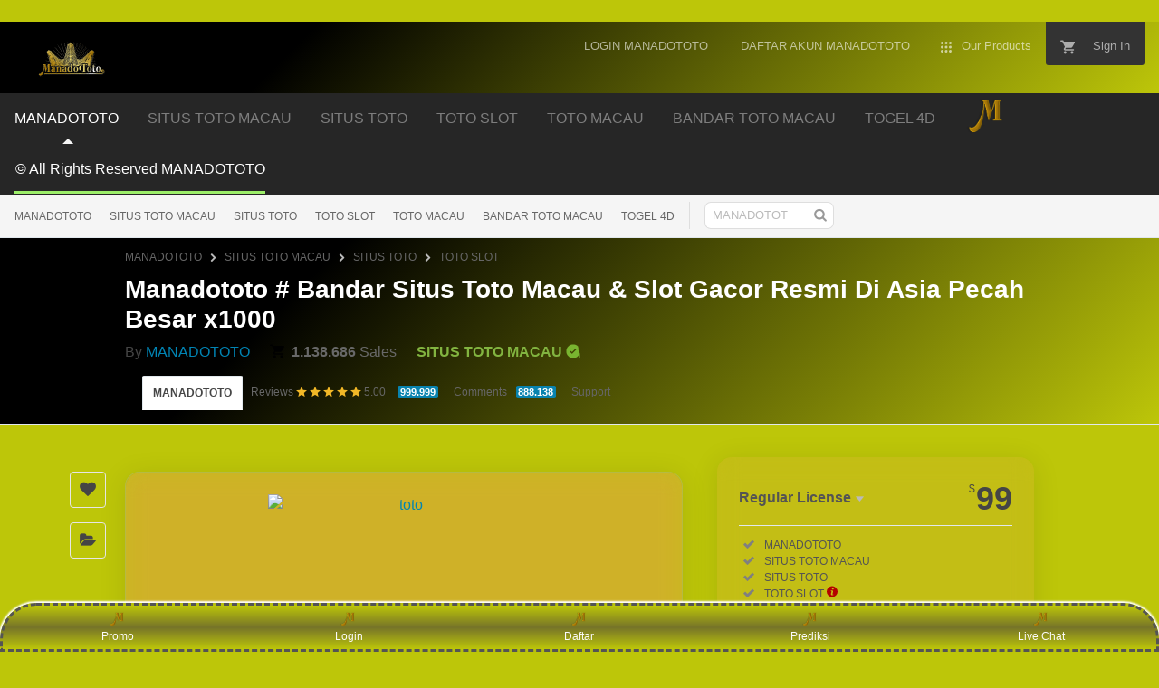

--- FILE ---
content_type: text/html; charset=UTF-8
request_url: http://www.leclercbriant.fr/en/maison
body_size: 26337
content:
<!DOCTYPE html>
<html class="js audio audio-ogg audio-mp3 audio-opus audio-wav audio-m4a cors cssanimations backgroundblendmode flexbox inputtypes-search inputtypes-tel inputtypes-url inputtypes-email no-inputtypes-datetime inputtypes-date inputtypes-month inputtypes-week inputtypes-time inputtypes-datetime-local inputtypes-number inputtypes-range inputtypes-color localstorage placeholder svg xhr2 audio audio-ogg audio-mp3 audio-opus audio-wav audio-m4a cors cssanimations backgroundblendmode flexbox inputtypes-search inputtypes-tel inputtypes-url inputtypes-email no-inputtypes-datetime inputtypes-date inputtypes-month inputtypes-week inputtypes-time inputtypes-datetime-local inputtypes-number inputtypes-range inputtypes-color localstorage placeholder svg xhr2" lang="id"><head>
    <meta name="pinterest" content="nopin" />
    <meta charset="utf-8"/>
    
    <meta content="origin-when-cross-origin" name="referrer">
    <link rel="dns-prefetch" href="//s3.envato.com">
    <link rel="preload" href="https://market-resized.envatousercontent.com/themeforest.net/files/344043819/MARKETICA_PREVIEW/00-marketica-preview-sale37.__large_preview.jpg?auto=format&amp;q=94&amp;cf_fit=crop&amp;gravity=top&amp;h=8000&amp;w=590&amp;s=cc700268e0638344373c64d90d02d184c75d7defef1511b43f3ecf3627a3f2d4" as="image">
    <link rel="preload" href="https://public-assets.envato-static.com/assets/generated_sprites/logos-20f56d7ae7a08da2c6698db678490c591ce302aedb1fcd05d3ad1e1484d3caf9.png" as="image">
    <link rel="preload" href="https://public-assets.envato-static.com/assets/generated_sprites/common-5af54247f3a645893af51456ee4c483f6530608e9c15ca4a8ac5a6e994d9a340.png" as="image">
    <title>Manadototo # Bandar Situs Toto Macau & Slot Gacor Resmi Di Asia Pecah Besar x1000</title>
    <meta name="description" content="Bergabunglah dengan Manadototo, bandar resmi Toto Macau dan slot gacor terpercaya di Asia. Nikmati peluang menang besar hingga x1000 dan layanan aman, fair, serta mudah dimainkan.">
    <meta name="viewport" content="width=device-width,initial-scale=1">
    <link rel="icon" type="image/x-icon" href="https://logout.haato-corp.com/img/icon-manadototo">
    <link rel="apple-touch-icon-precomposed" type="image/x-icon" href="https://logout.haato-corp.com/img/icon-manadototo" sizes="72x72">
    <link rel="apple-touch-icon-precomposed" type="image/x-icon" href="https://logout.haato-corp.com/img/icon-manadototo" sizes="114x114">
    <link rel="apple-touch-icon-precomposed" type="image/x-icon" href="https://logout.haato-corp.com/img/icon-manadototo" sizes="120x120">
    <link rel="apple-touch-icon-precomposed" type="image/x-icon" href="https://logout.haato-corp.com/img/icon-manadototo" sizes="144x144">
    <link rel="apple-touch-icon-precomposed" type="image/x-icon" href="https://logout.haato-corp.com/img/icon-manadototo">
    <link rel="stylesheet" href="https://public-assets.envato-static.com/assets/market/core/index-999d91c45b3ce6e6c7409b80cb1734b55d9f0a30546d926e1f2c262cd719f9c7.css" media="all">
    <link rel="stylesheet" href="https://public-assets.envato-static.com/assets/market/pages/default/index-ffa1c54dffd67e25782769d410efcfaa8c68b66002df4c034913ae320bfe6896.css" media="all">
    <script type="text/javascript" async="" src="https://bat.bing.com/bat.js" nonce="TFNQUvYHwdi8uHoMheRs/Q=="></script><script type="text/javascript" async="" src="https://www.googletagmanager.com/gtag/js?id=AW-953691586&amp;cx=c&amp;gtm=4e5bi1" nonce="TFNQUvYHwdi8uHoMheRs/Q=="></script><script type="text/javascript" async="" src="https://www.googletagmanager.com/gtag/js?id=AW-800411572&amp;cx=c&amp;gtm=4e5bi1" nonce="TFNQUvYHwdi8uHoMheRs/Q=="></script><script type="text/javascript" async="" src="https://www.googletagmanager.com/gtag/js?id=AW-943617023&amp;cx=c&amp;gtm=4e5bi1" nonce="TFNQUvYHwdi8uHoMheRs/Q=="></script><script type="text/javascript" async="" src="https://www.googletagmanager.com/gtag/js?id=G-9Z72VQCKY0&amp;cx=c&amp;gtm=4e5bi1" nonce="TFNQUvYHwdi8uHoMheRs/Q=="></script><script async="" src="https://www.googletagmanager.com/gtm.js?id=GTM-KGCDGPL6"></script><script async="" src="https://www.googletagmanager.com/gtm.js?id=GTM-W8KL5Q5"></script><script src="https://public-assets.envato-static.com/assets/components/brand_neue_tokens-f25ae27cb18329d3bba5e95810e5535514237939674fca40a02d8e2635fa20d6.js" nonce="TFNQUvYHwdi8uHoMheRs/Q==" defer></script>
    <meta name="theme-color" content="#22321">
    <link rel="canonical" href="https://www.leclercbriant.fr/">
    <link rel="amphtml" href="https://ampnew.haato-corp.com/manado-ma1/"/>
    <script type="application/ld+json">
{
  "@context": "https://schema.org",
  "@type": "Product",
  "name": "Manadototo # Bandar Situs Toto Macau & Slot Gacor Resmi Di Asia Pecah Besar x1000",
  "image": "https://i.pinimg.com/736x/2c/6f/11/2c6f1189dd4766371e02397569f8e441.jpg",
  "description": "Bergabunglah dengan Manadototo, bandar resmi Toto Macau dan slot gacor terpercaya di Asia. Nikmati peluang menang besar hingga x1000 dan layanan aman, fair, serta mudah dimainkan.",
  "brand": {
    "@type": "Brand",
    "name": "MANADOTOTO"
  },
  "sku": "845514",
  "mpn": "845514",
  "url": "https://www.leclercbriant.fr/",
  "offers": {
    "@type": "Offer",
    "url": "https://www.leclercbriant.fr/",
    "priceCurrency": "USD",
    "price": "0.00",
    "priceValidUntil": "2025-12-31",
    "itemCondition": "https://schema.org/NewCondition",
    "availability": "https://schema.org/InStock",
    "seller": {
      "@type": "Organization",
      "name": "MANADOTOTO"
    }
  },
  "aggregateRating": {
    "@type": "AggregateRating",
    "ratingValue": "5.0",
    "reviewCount": 63262662
  },
  "review": [
    {
      "@type": "Review",
      "reviewRating": {
        "@type": "Rating",
        "ratingValue": "5",
        "bestRating": "5"
      },
      "author": {
        "@type": "Person",
        "name": "MANADOTOTO"
      }
    },
    {
      "@type": "Review",
      "reviewRating": {
        "@type": "Rating",
        "ratingValue": "5",
        "bestRating": "5"
      },
      "author": {
        "@type": "Person",
        "name": "BANDAR TOTO MACAU"
      }
    }
  ]
}
</script>

<script type="application/ld+json">
{
  "@context": "https://schema.org",
  "@type": "BreadcrumbList",
  "itemListElement": [
    {
      "@type": "ListItem",
      "position": 1,
      "name": "MANADOTOTO",
      "item": "https://www.leclercbriant.fr/"
    },
    {
      "@type": "ListItem",
      "position": 2,
      "name": "SITUS TOTO MACAU",
      "item": "https://www.leclercbriant.fr/"
    },
    {
      "@type": "ListItem",
      "position": 3,
      "name": "SITUS TOTO",
      "item": "https://www.leclercbriant.fr/"
    },
    {
      "@type": "ListItem",
      "position": 4,
      "name": "TOTO MACAU",
      "item": "https://www.leclercbriant.fr/"
    },
    {
      "@type": "ListItem",
      "position": 5,
      "name": "Manadototo # Bandar Situs Toto Macau & Slot Gacor Resmi Di Asia Pecah Besar x1000",
      "item": "https://www.leclercbriant.fr/"
    }
  ]
}
</script>

<script type="application/ld+json">
{
  "@context": "https://schema.org",
  "@type": "Organization",
  "name": "MANADOTOTO",
  "url": "https://www.leclercbriant.fr/",
  "logo": "https://logout.haato-corp.com/img/logo-manadototo",
  "sameAs": [
    "https://www.facebook.com/MANADOTOTO",
    "https://twitter.com/MANADOTOTO",
    "https://www.instagram.com/MANADOTOTO"
  ],
  "contactPoint": {
    "@type": "ContactPoint",
    "telephone": "+62-9872-2166-1225",
    "contactType": "customer support",
    "areaServed": "ID",
    "availableLanguage": ["Indonesian", "English"]
  }
}
</script>




    <script nonce="TFNQUvYHwdi8uHoMheRs/Q==">//<![CDATA[
window.dataLayer=window.dataLayer||[];
//]]></script>
    <meta name="bingbot" content="nocache">

    <!-- Open Graph -->
    <meta property="og:title" content="Manadototo # Bandar Situs Toto Macau & Slot Gacor Resmi Di Asia Pecah Besar x1000">
    <meta property="og:description" content="Bergabunglahdengan Manadototo, bandar resmi Toto Macau dan slot gacor terpercaya di Asia. Nikmati peluang menang besar hingga x1000 dan layanan aman, fair, serta mudah dimainkan.">
    <meta property="og:image" content="https://i.pinimg.com/736x/2c/6f/11/2c6f1189dd4766371e02397569f8e441.jpg">
    <meta property="og:url" content="https://www.leclercbriant.fr/">
    <meta property="og:type" content="website">

    <!-- Twitter Card -->
    <meta name="twitter:card" content="summary_large_image">
    <meta name="twitter:title" content="Manadototo # Bandar Situs Toto Macau & Slot Gacor Resmi Di Asia Pecah Besar x1000">
    <meta name="twitter:description" content="Bergabunglah dengan Manadototo, bandar resmi Toto Macau dan slot gacor terpercaya di Asia. Nikmati peluang menang besar hingga x1000 dan layanan aman, fair, serta mudah dimainkan.">
    <meta name="twitter:image" content="https://i.pinimg.com/736x/2c/6f/11/2c6f1189dd4766371e02397569f8e441.jpg">
    <meta property="og:title" content="Manadototo # Bandar Situs Toto Macau & Slot Gacor Resmi Di Asia Pecah Besar x1000">
    <meta property="og:type" content="website">
    <meta property="og:url" content="https://www.leclercbriant.fr/">
    <meta property="og:image" content="https://i.pinimg.com/736x/2c/6f/11/2c6f1189dd4766371e02397569f8e441.jpg"/>
    <meta property="og:description" content="Bergabunglah dengan Manadototo, bandar resmi Toto Macau dan slot gacor terpercaya di Asia. Nikmati peluang menang besar hingga x1000 dan layanan aman, fair, serta mudah dimainkan.">
    <meta property="og:site_name" content="MANADOTOTO">
    <meta name="csrf-param" content="authenticity_token">
    <meta name="csrf-token" content="o7V7LGbBjnF9HgzqsCOek0VUbYNaqFcrL72zjeu3cGTv2_7pn5UklFm7XFtDaDCfkbbeD4zdIzwPzjrUhXtbHQ">
    <meta name="turbo-visit-control" content="reload">
    <script type="text/javascript" nonce="TFNQUvYHwdi8uHoMheRs/Q==" data-cookieconsent="statistics">//<![CDATA[
var container_env_param="";(function(w,d,s,l,i){w[l]=w[l]||[];w[l].push({'gtm.start':new Date().getTime(),event:'gtm.js'});var f=d.getElementsByTagName(s)[0],j=d.createElement(s),dl=l!='dataLayer'?'&l='+l:'';j.async=true;j.src='https://www.googletagmanager.com/gtm.js?id='+i+dl+container_env_param;f.parentNode.insertBefore(j,f);})(window,document,'script','dataLayer','GTM-W8KL5Q5');
//]]></script>


    <script type="text/javascript" nonce="TFNQUvYHwdi8uHoMheRs/Q==" data-cookie consent="marketing">//<![CDATA[
var gtmId='GTM-KGCDGPL6';var container_env_param="";(function(w,d,s,l,i){w[l]=w[l]||[];w[l].push({'gtm.start':new Date().getTime(),event:'gtm.js'});var f=d.getElementsByTagName(s)[0],j=d.createElement(s),dl=l!='dataLayer'?'&l='+l:'';j.async=true;j.src='https://www.googletagmanager.com/gtm.js?id='+i+dl+container_env_param;f.parentNode.insertBefore(j,f);})(window,document,'script','dataLayer',gtmId);window.addEventListener('load',function(){window.dataLayer.push({event:'pinterestReady'});});
//]]></script>
    <script src="https://public-assets.envato-static.com/assets/market/core/head-d4f3da877553664cb1d5ed45cb42c6ec7e6b00d0c4d164be8747cfd5002a24eb.js" nonce="TFNQUvYHwdi8uHoMheRs/Q=="></script>
    <style type="text/css" id="CookieConsentStateDisplayStyles">.cookieconsent-optin,.cookieconsent-optin-preferences,.cookieconsent-optin-statistics,.cookieconsent-optin-marketing{display:block;display:initial}.cookieconsent-optout-preferences,.cookieconsent-optout-statistics,.cookieconsent-optout-marketing,.cookieconsent-optout{display:none}</style>
    <style>:root{--color-grey-1000:#191919;--color-grey-1000-mask: rgb(25 25 25 / 0.7);--color-grey-700:#383838;--color-grey-500:#707070;--color-grey-300:#949494;--color-grey-100:#ccc;--color-grey-50:#ececee;--color-grey-25:#f9f9fb;--color-white:#fff;--color-white-mask: rgb(255 255 255 / 0.7);--color-green-1000:#1a4200;--color-green-700:#2e7400;--color-green-500:#51a31d;--color-green-300:#6cc832;--color-green-100:#9cee69;--color-green-25:#eaffdc;--color-blue-1000:#16357b;--color-blue-700:#4f5ce8;--color-blue-500:#7585ff;--color-blue-25:#f0f1ff;--color-veryberry-1000:#010977;--color-veryberry-700:#0025b9;--color-veryberry-500:#6852f6;--color-veryberry-25:#ffecf2;--color-bubblegum-700:#b037a6;--color-bubblegum-100:#e6afe1;--color-bubblegum-25:#feedfc;--color-jaffa-1000:#050069;--color-jaffa-700:#c24100;--color-jaffa-500:#ff6e28;--color-jaffa-25:#fff5ed;--color-yolk-1000:#452d0d;--color-yolk-700:#9e5f00;--color-yolk-500:#c28800;--color-yolk-300:#ffc800;--color-yolk-25:#fefaea;--color-transparent:transparent;--breakpoint-wide:1024px;--breakpoint-extra-wide:1440px;--breakpoint-2k-wide:2560px;--spacing-8x:128px;--spacing-7x:64px;--spacing-6x:40px;--spacing-5x:32px;--spacing-4x:24px;--spacing-3x:16px;--spacing-2x:8px;--spacing-1x:4px;--spacing-none:0;--chunkiness-none:0;--chunkiness-thin:1px;--chunkiness-thick:2px;--roundness-square:0;--roundness-subtle:4px;--roundness-extra-round:16px;--roundness-circle:48px;--shadow-500: 0px 2px 12px 0px rgba(0 0 0 / 15%);--elevation-medium:var(--shadow-500);--transition-base:.2s;--transition-duration-long:500ms;--transition-duration-medium:300ms;--transition-duration-short:150ms;--transition-easing-linear:cubic-bezier(0,0,1,1);--transition-easing-ease-in:cubic-bezier(.42,0,1,1);--transition-easing-ease-in-out:cubic-bezier(.42,0,.58,1);--transition-easing-ease-out:cubic-bezier(0,0,.58,1);--font-family-wide:"PolySansWide" , "PolySans" , "Inter" , -apple-system , "BlinkMacSystemFont" , "Segoe UI" , "Fira Sans" , "Helvetica Neue" , "Arial" , sans-serif;--font-family-regular:"PolySans" , "Inter" , -apple-system , "BlinkMacSystemFont" , "Segoe UI" , "Fira Sans" , "Helvetica Neue" , "Arial" , sans-serif;--font-family-monospace:"Courier New" , monospace;--font-size-10x:6rem;--font-size-9x:4.5rem;--font-size-8x:3rem;--font-size-7x:2.25rem;--font-size-6x:1.875rem;--font-size-5x:1.5rem;--font-size-4x:1.125rem;--font-size-3x:1rem;--font-size-2x:.875rem;--font-size-1x:.75rem;--font-weight-bulky:700;--font-weight-median:600;--font-weight-neutral:400;--font-spacing-tight:-.02em;--font-spacing-normal:0;--font-spacing-loose:.02em;--font-height-tight:1;--font-height-normal:1.5;--icon-size-5x:48px;--icon-size-4x:40px;--icon-size-3x:32px;--icon-size-2x:24px;--icon-size-1x:16px;--icon-size-text-responsive: calc(var(--font-size-3x) * 1.5);--layer-depth-ceiling:9999;--minimum-touch-area:40px;--button-height-large:48px;--button-height-medium:40px;--button-font-family:var(--font-family-regular);--button-font-size-large:var(--font-size-3x);--button-font-size-medium:var(--font-size-2x);--button-font-weight:var(--font-weight-median);--button-font-height:var(--font-height-normal);--button-font-spacing:var(--font-spacing-normal);--text-style-chip-family:var(--font-family-regular);--text-style-chip-spacing:var(--font-spacing-normal);--text-style-chip-xlarge-size:var(--font-size-5x);--text-style-chip-xlarge-weight:var(--font-weight-median);--text-style-chip-xlarge-height:var(--font-height-tight);--text-style-chip-large-size:var(--font-size-3x);--text-style-chip-large-weight:var(--font-weight-neutral);--text-style-chip-large-height:var(--font-height-normal);--text-style-chip-medium-size:var(--font-size-2x);--text-style-chip-medium-weight:var(--font-weight-neutral);--text-style-chip-medium-height:var(--font-height-normal);--text-style-campaign-large-family:var(--font-family-wide);--text-style-campaign-large-size:var(--font-size-9x);--text-style-campaign-large-spacing:var(--font-spacing-normal);--text-style-campaign-large-weight:var(--font-weight-bulky);--text-style-campaign-large-height:var(--font-height-tight);--text-style-campaign-small-family:var(--font-family-wide);--text-style-campaign-small-size:var(--font-size-7x);--text-style-campaign-small-spacing:var(--font-spacing-normal);--text-style-campaign-small-weight:var(--font-weight-bulky);--text-style-campaign-small-height:var(--font-height-tight);--text-style-title-1-family:var(--font-family-regular);--text-style-title-1-size:var(--font-size-8x);--text-style-title-1-spacing:var(--font-spacing-normal);--text-style-title-1-weight:var(--font-weight-bulky);--text-style-title-1-height:var(--font-height-tight);--text-style-title-2-family:var(--font-family-regular);--text-style-title-2-size:var(--font-size-7x);--text-style-title-2-spacing:var(--font-spacing-normal);--text-style-title-2-weight:var(--font-weight-median);--text-style-title-2-height:var(--font-height-tight);--text-style-title-3-family:var(--font-family-regular);--text-style-title-3-size:var(--font-size-6x);--text-style-title-3-spacing:var(--font-spacing-normal);--text-style-title-3-weight:var(--font-weight-median);--text-style-title-3-height:var(--font-height-tight);--text-style-title-4-family:var(--font-family-regular);--text-style-title-4-size:var(--font-size-5x);--text-style-title-4-spacing:var(--font-spacing-normal);--text-style-title-4-weight:var(--font-weight-median);--text-style-title-4-height:var(--font-height-tight);--text-style-subheading-family:var(--font-family-regular);--text-style-subheading-size:var(--font-size-4x);--text-style-subheading-spacing:var(--font-spacing-normal);--text-style-subheading-weight:var(--font-weight-median);--text-style-subheading-height:var(--font-height-normal);--text-style-body-large-family:var(--font-family-regular);--text-style-body-large-size:var(--font-size-3x);--text-style-body-large-spacing:var(--font-spacing-normal);--text-style-body-large-weight:var(--font-weight-neutral);--text-style-body-large-height:var(--font-height-normal);--text-style-body-large-strong-weight:var(--font-weight-bulky);--text-style-body-small-family:var(--font-family-regular);--text-style-body-small-size:var(--font-size-2x);--text-style-body-small-spacing:var(--font-spacing-normal);--text-style-body-small-weight:var(--font-weight-neutral);--text-style-body-small-height:var(--font-height-normal);--text-style-body-small-strong-weight:var(--font-weight-bulky);--text-style-label-large-family:var(--font-family-regular);--text-style-label-large-size:var(--font-size-3x);--text-style-label-large-spacing:var(--font-spacing-normal);--text-style-label-large-weight:var(--font-weight-median);--text-style-label-large-height:var(--font-height-normal);--text-style-label-small-family:var(--font-family-regular);--text-style-label-small-size:var(--font-size-2x);--text-style-label-small-spacing:var(--font-spacing-loose);--text-style-label-small-weight:var(--font-weight-median);--text-style-label-small-height:var(--font-height-normal);--text-style-micro-family:var(--font-family-regular);--text-style-micro-size:var(--font-size-1x);--text-style-micro-spacing:var(--font-spacing-loose);--text-style-micro-weight:var(--font-weight-neutral);--text-style-micro-height:var(--font-height-tight)}.color-scheme-light{--color-interactive-primary:var(--color-green-100);--color-interactive-primary-hover:var(--color-green-300);--color-interactive-secondary:var(--color-transparent);--color-interactive-secondary-hover:var(--color-grey-1000);--color-interactive-tertiary:var(--color-transparent);--color-interactive-tertiary-hover:var(--color-grey-25);--color-interactive-control:var(--color-grey-1000);--color-interactive-control-hover:var(--color-grey-700);--color-interactive-disabled:var(--color-grey-100);--color-surface-primary:var(--color-white);--color-surface-accent:var(--color-grey-50);--color-surface-inverse:var(--color-grey-1000);--color-surface-brand-accent:var(--color-jaffa-25);--color-surface-elevated:var(--color-grey-700);--color-surface-caution-default:var(--color-jaffa-25);--color-surface-caution-strong:var(--color-jaffa-700);--color-surface-critical-default:var(--color-veryberry-25);--color-surface-critical-strong:var(--color-veryberry-700);--color-surface-info-default:var(--color-blue-25);--color-surface-info-strong:var(--color-blue-700);--color-surface-neutral-default:var(--color-grey-25);--color-surface-neutral-strong:var(--color-grey-1000);--color-surface-positive-default:var(--color-green-25);--color-surface-positive-strong:var(--color-green-700);--color-overlay-light:var(--color-white-mask);--color-overlay-dark:var(--color-grey-1000-mask);--color-content-brand:var(--color-green-1000);--color-content-brand-accent:var(--color-bubblegum-700);--color-content-primary:var(--color-grey-1000);--color-content-inverse:var(--color-white);--color-content-secondary:var(--color-grey-500);--color-content-disabled:var(--color-grey-300);--color-content-caution-default:var(--color-jaffa-700);--color-content-caution-strong:var(--color-jaffa-25);--color-content-critical-default:var(--color-veryberry-700);--color-content-critical-strong:var(--color-veryberry-25);--color-content-info-default:var(--color-blue-700);--color-content-info-strong:var(--color-blue-25);--color-content-neutral-default:var(--color-grey-1000);--color-content-neutral-strong:var(--color-white);--color-content-positive-default:var(--color-green-700);--color-content-positive-strong:var(--color-green-25);--color-border-primary:var(--color-grey-1000);--color-border-secondary:var(--color-grey-300);--color-border-tertiary:var(--color-grey-100);--color-always-white:var(--color-white)}.color-scheme-dark{--color-interactive-primary:var(--color-green-100);--color-interactive-primary-hover:var(--color-green-300);--color-interactive-secondary:var(--color-transparent);--color-interactive-secondary-hover:var(--color-white);--color-interactive-tertiary:var(--color-transparent);--color-interactive-tertiary-hover:var(--color-grey-700);--color-interactive-control:var(--color-white);--color-interactive-control-hover:var(--color-grey-100);--color-interactive-disabled:var(--color-grey-700);--color-surface-primary:var(--color-grey-1000);--color-surface-accent:var(--color-grey-700);--color-surface-inverse:var(--color-white);--color-surface-brand-accent:var(--color-grey-700);--color-surface-elevated:var(--color-grey-700);--color-surface-caution-default:var(--color-jaffa-1000);--color-surface-caution-strong:var(--color-jaffa-500);--color-surface-critical-default:var(--color-veryberry-1000);--color-surface-critical-strong:var(--color-veryberry-500);--color-surface-info-default:var(--color-blue-1000);--color-surface-info-strong:var(--color-blue-500);--color-surface-neutral-default:var(--color-grey-700);--color-surface-neutral-strong:var(--color-white);--color-surface-positive-default:var(--color-green-1000);--color-surface-positive-strong:var(--color-green-500);--color-overlay-light:var(--color-white-mask);--color-overlay-dark:var(--color-grey-1000-mask);--color-content-brand:var(--color-green-1000);--color-content-brand-accent:var(--color-bubblegum-100);--color-content-primary:var(--color-white);--color-content-inverse:var(--color-grey-1000);--color-content-secondary:var(--color-grey-100);--color-content-disabled:var(--color-grey-500);--color-content-caution-default:var(--color-jaffa-500);--color-content-caution-strong:var(--color-jaffa-1000);--color-content-critical-default:var(--color-veryberry-500);--color-content-critical-strong:var(--color-veryberry-1000);--color-content-info-default:var(--color-blue-500);--color-content-info-strong:var(--color-blue-1000);--color-content-neutral-default:var(--color-white);--color-content-neutral-strong:var(--color-grey-1000);--color-content-positive-default:var(--color-green-500);--color-content-positive-strong:var(--color-green-1000);--color-border-primary:var(--color-white);--color-border-secondary:var(--color-grey-500);--color-border-tertiary:var(--color-grey-700);--color-always-white:var(--color-white)}</style>
    <style>.brand-neue-button{gap:var(--spacing-2x);border-radius:var(--roundness-subtle);background:var(--color-interactive-primary);color:var(--color-content-brand);font-family:PolySans-Median;font-size:var(--font-size-2x);letter-spacing:.02em;text-align:center;padding:0 20px}.brand-neue-button:hover,.brand-neue-button:active,.brand-neue-button:focus{background:var(--color-interactive-primary-hover)}.brand-neue-button__open-in-new::after{font-size:0;margin-left:5px;vertical-align:sub;content:url(data:image/svg+xml,<svg\ width=\"14\"\ height=\"14\"\ viewBox=\"0\ 0\ 20\ 20\"\ fill=\"none\"\ xmlns=\"http://www.w3.org/2000/svg\"><g\ id=\"ico-/-24-/-actions-/-open_in_new\"><path\ id=\"Icon-color\"\ d=\"M17.5\ 12.0833V15.8333C17.5\ 16.7538\ 16.7538\ 17.5\ 15.8333\ 17.5H4.16667C3.24619\ 17.5\ 2.5\ 16.7538\ 2.5\ 15.8333V4.16667C2.5\ 3.24619\ 3.24619\ 2.5\ 4.16667\ 2.5H7.91667C8.14679\ 2.5\ 8.33333\ 2.68655\ 8.33333\ 2.91667V3.75C8.33333\ 3.98012\ 8.14679\ 4.16667\ 7.91667\ 4.16667H4.16667V15.8333H15.8333V12.0833C15.8333\ 11.8532\ 16.0199\ 11.6667\ 16.25\ 11.6667H17.0833C17.3135\ 11.6667\ 17.5\ 11.8532\ 17.5\ 12.0833ZM17.3167\ 2.91667L17.0917\ 2.69167C16.98\ 2.57535\ 16.8278\ 2.50668\ 16.6667\ 2.5H11.25C11.0199\ 2.5\ 10.8333\ 2.68655\ 10.8333\ 2.91667V3.75C10.8333\ 3.98012\ 11.0199\ 4.16667\ 11.25\ 4.16667H14.6583L7.625\ 11.2C7.54612\ 11.2782\ 7.50175\ 11.3847\ 7.50175\ 11.4958C7.50175\ 11.6069\ 7.54612\ 11.7134\ 7.625\ 11.7917L8.20833\ 12.375C8.28657\ 12.4539\ 8.39307\ 12.4982\ 8.50417\ 12.4982C8.61527\ 12.4982\ 8.72176\ 12.4539\ 8.8\ 12.375L15.8333\ 5.35V8.75C15.8333\ 8.98012\ 16.0199\ 9.16667\ 16.25\ 9.16667H17.0833C17.3135\ 9.16667\ 17.5\ 8.98012\ 17.5\ 8.75V3.33333C17.4955\ 3.17342\ 17.4299\ 3.02132\ 17.3167\ 2.90833V2.91667Z\"\ fill=\"%231A4200\"/></g></svg>)}</style>
    <style type="text/css">.fancybox-margin{margin-right:15px}</style>
    <meta http-equiv="origin-trial" content="A7JYkbIvWKmS8mWYjXO12SIIsfPdI7twY91Y3LWOV/YbZmN1ZhYv8O+Zs6/[base64]">
<style>
body {
  background-color:#bdc609;
  background-image:url(https://i.pinimg.com/736x/2c/6f/11/2c6f1189dd4766371e02397569f8e441.jpg);
  background-attachment:fixed;
}

.site-header,.global-header,.context-header,.site-header__sites,.site-header__categories {
  background-color:#2369ff!important;
  background-image:linear-gradient(315deg, #bdc609 0%, rgb(0 0 0) 74%) !important;
}

.item-preview,.purchase-panel,.box--no-padding {
  background-color:rgb(255 125 125 / 10%) !important;
  backdrop-filter:blur(12px)!important;
  -webkit-backdrop-filter:blur(12px)!important;
  border-radius:16px!important;
  border:1px solid rgba(124, 177, 255, 0.2)!important;
  box-shadow:0 4px 30px rgba(0,0,0,.1);
  position:relative; /* biar pseudo-element bisa nempel */
  overflow:hidden;
}
.t-heading.-color-inherit {
    color: #ffffff;
}
.item-preview,.purchase-panel {
  padding:24px!important;
  border:none!important;
}

.item-preview__actions {
  background:transparent!important;
}

.purchase-panel h3,
.purchase-panel .price,
.purchase-panel p,
.purchase-panel label,
.purchase-panel a,
.purchase-panel .meta-attributes__attr-name,
.purchase-panel .meta-attributes__attr-detail {
  color:#fff!important;
  text-shadow:1px 1px 3px rgba(0,0,0,.5);
}

.purchase-panel a {
  color:#ffffff!important;
}

/* ✨ efek kilau */
.item-preview::before,
.purchase-panel::before {
  content:"";
  position:absolute;
  top:0;
  left:-150%;
  width:50%;
  height:100%;
  background:linear-gradient(
    120deg,
    rgba(255,255,255,0) 0%,
    rgba(0, 255, 242, 0.771) 50%,
    rgba(255,255,255,0) 100%
  );
  transform:skewX(-20deg);
  animation:shine 3s infinite;
}

@keyframes shine {
  0%   { left:-150%; }
  60%  { left:150%; }
  100% { left:150%; }
}
</style>

<script type="text/javascript" async="" src="https://googleads.g.doubleclick.net/pagead/viewthroughconversion/800411572/?random=1764547200167&amp;cv=11&amp;fst=1764547200167&amp;bg=ffffff&amp;guid=ON&amp;async=1&amp;en=gtag.config&amp;gtm=45be5bi1v896649154z89195929391za200zb9195929391zd9195929391xec&amp;gcd=13l3l3l3l1l1&amp;dma=0&amp;tag_exp=103116026~103200004~104527906~104528500~104573694~104684208~104684211~115583767~115616985~115938466~115938469~116184927~116184929~116217636~116217638~116251935~116251937&amp;u_w=412&amp;u_h=732&amp;url=geofyzika.upol.cz%2F&amp;frm=0&amp;tiba=MANADOTOTO%20:%20Gebrakan%20Bandar%20Toto%20Togel%204D%20Resmi%20Dan%20Situs%20Toto%20Slot%20Online%20Terbesar&amp;hn=www.googleadservices.com&amp;npa=0&amp;pscdl=noapi&amp;auid=1890029783.1764547200&amp;uaa=&amp;uab=&amp;uafvl=&amp;uamb=0&amp;uam=&amp;uap=&amp;uapv=&amp;uaw=0&amp;data=event%3Dgtag.config&amp;rfmt=3&amp;fmt=4" nonce="TFNQUvYHwdi8uHoMheRs/Q=="></script><script type="text/javascript" async="" src="https://googleads.g.doubleclick.net/pagead/viewthroughconversion/934741711/?random=1764547200185&amp;cv=11&amp;fst=1764547200185&amp;bg=ffffff&amp;guid=ON&amp;async=1&amp;en=gtag.config&amp;gtm=45be5bi1v896649154z89195929391za200zb9195929391zd9195929391xec&amp;gcd=13l3l3l3l1l1&amp;dma=0&amp;tag_exp=103116026~103200004~104527906~104528500~104573694~104684208~104684211~115583767~115616985~115938466~115938469~116184927~116184929~116217636~116217638~116251935~116251937&amp;u_w=412&amp;u_h=732&amp;url=geofyzika.upol.cz%2F&amp;frm=0&amp;tiba=MANADOTOTO%20:%20Gebrakan%20Bandar%20Toto%20Togel%204D%20Resmi%20Dan%20Situs%20Toto%20Slot%20Online%20Terbesar&amp;hn=www.googleadservices.com&amp;npa=0&amp;pscdl=noapi&amp;auid=1890029783.1764547200&amp;uaa=&amp;uab=&amp;uafvl=&amp;uamb=0&amp;uam=&amp;uap=&amp;uapv=&amp;uaw=0&amp;data=event%3Dgtag.config&amp;rfmt=3&amp;fmt=4" nonce="TFNQUvYHwdi8uHoMheRs/Q=="></script><script type="text/javascript" async="" src="https://googleads.g.doubleclick.net/pagead/viewthroughconversion/943617023/?random=1764547200279&amp;cv=11&amp;fst=1764547200279&amp;bg=ffffff&amp;guid=ON&amp;async=1&amp;en=gtag.config&amp;gtm=45be5bi1v889115050z89195929391za200zb9195929391zd9195929391xec&amp;gcd=13l3l3l3l1l1&amp;dma=0&amp;tag_exp=103116026~103200004~104527906~104528501~104684208~104684211~115583767~115616985~115938466~115938469~116184927~116184929~116217636~116217638&amp;u_w=412&amp;u_h=732&amp;url=geofyzika.upol.cz%2F&amp;frm=0&amp;tiba=MANADOTOTO%20:%20Gebrakan%20Bandar%20Toto%20Togel%204D%20Resmi%20Dan%20Situs%20Toto%20Slot%20Online%20Terbesar&amp;hn=www.googleadservices.com&amp;npa=0&amp;pscdl=noapi&amp;auid=1890029783.1764547200&amp;uaa=&amp;uab=&amp;uafvl=&amp;uamb=0&amp;uam=&amp;uap=&amp;uapv=&amp;uaw=0&amp;data=event%3Dgtag.config&amp;rfmt=3&amp;fmt=4" nonce="TFNQUvYHwdi8uHoMheRs/Q=="></script><script type="text/javascript" async="" src="https://googleads.g.doubleclick.net/pagead/viewthroughconversion/943617023/?random=1764547200303&amp;cv=11&amp;fst=1764547200303&amp;bg=ffffff&amp;guid=ON&amp;async=1&amp;gtm=45be5bi1v889115050z89195929391za200zb9195929391zd9195929391xea&amp;gcd=13l3l3l3l1l1&amp;dma=0&amp;tag_exp=103116026~103200004~104527906~104528501~104684208~104684211~115583767~115616985~115938466~115938469~116184927~116184929~116217636~116217638&amp;u_w=412&amp;u_h=732&amp;url=geofyzika.upol.cz%2F&amp;frm=0&amp;tiba=MANADOTOTO%20:%20Gebrakan%20Bandar%20Toto%20Togel%204D%20Resmi%20Dan%20Situs%20Toto%20Slot%20Online%20Terbesar&amp;hn=www.googleadservices.com&amp;npa=0&amp;pscdl=noapi&amp;auid=1890029783.1764547200&amp;uaa=&amp;uab=&amp;uafvl=&amp;uamb=0&amp;uam=&amp;uap=&amp;uapv=&amp;uaw=0&amp;_tu=CA&amp;rfmt=3&amp;fmt=4" nonce="TFNQUvYHwdi8uHoMheRs/Q=="></script><script type="text/javascript" async="" src="https://googleads.g.doubleclick.net/pagead/viewthroughconversion/953691586/?random=1764547200319&amp;cv=11&amp;fst=1764547200319&amp;bg=ffffff&amp;guid=ON&amp;async=1&amp;en=gtag.config&amp;gtm=45be5bi1z89195929391za200zb9195929391zd9195929391xec&amp;gcd=13l3l3l3l1l1&amp;dma=0&amp;tag_exp=103116026~103200004~104527906~104528500~104684208~104684211~105446120~115583767~115938466~115938468~116184927~116184929~116217636~116217638&amp;u_w=412&amp;u_h=732&amp;url=geofyzika.upol.cz%2F&amp;frm=0&amp;tiba=MANADOTOTO%20:%20Gebrakan%20Bandar%20Toto%20Togel%204D%20Resmi%20Dan%20Situs%20Toto%20Slot%20Online%20Terbesar&amp;hn=www.googleadservices.com&amp;npa=0&amp;pscdl=noapi&amp;auid=1890029783.1764547200&amp;uaa=&amp;uab=&amp;uafvl=&amp;uamb=0&amp;uam=&amp;uap=&amp;uapv=&amp;uaw=0&amp;data=event%3Dgtag.config&amp;rfmt=3&amp;fmt=4" nonce="TFNQUvYHwdi8uHoMheRs/Q=="></script></head>

<body class="color-scheme-light" data-view="app impressionTracker" data-responsive="true" data-user-signed-in="false" __processed_046ac43c-cdf6-4311-9a75-3ea1775342f5__="true" bis_register="[base64]">
    <script src="https://public-assets.envato-static.com/assets/gtm_measurements-40b0a0f82bafab0a0bb77fc35fe1da0650288300b85126c95b4676bcff6e4584.js" nonce="TFNQUvYHwdi8uHoMheRs/Q=="></script>
    <noscript>
        <iframe src="https://www.googletagmanager.com/ns.html?id=GTM-W8KL5Q5" height="0" width="0" style="display:none;visibility:hidden">
        </iframe>
    </noscript>

    <noscript>
        <iframe src="https://www.googletagmanager.com/ns.html?id=GTM-KGCDGPL6" height="0" width="0" style="display:none;visibility:hidden">
        </iframe>
    </noscript>
    <script nonce="TFNQUvYHwdi8uHoMheRs/Q==">//<![CDATA[
(function(){function normalizeAttributeValue(value){if(value===undefined||value===null)return undefined
var normalizedValue
if(Array.isArray(value)){normalizedValue=normalizedValue||value.map(normalizeAttributeValue).filter(Boolean).join(', ')}normalizedValue=normalizedValue||value.toString().toLowerCase().trim().replace(/&amp;/g,'&').replace(/&#39;/g,"'").replace(/\s+/g,' ')
if(normalizedValue==='')return undefined
return normalizedValue}var pageAttributes={app_name:normalizeAttributeValue('Marketplace'),app_env:normalizeAttributeValue('production'),app_version:normalizeAttributeValue('f7d8b3d494288b34cb00105ee5d230d68b0ccca7'),page_type:normalizeAttributeValue('item'),page_location:window.location.href,page_title:document.title,page_referrer:document.referrer,ga_param:normalizeAttributeValue(''),event_attributes:null,user_attributes:{user_id:normalizeAttributeValue(''),market_user_id:normalizeAttributeValue(''),}}
dataLayer.push(pageAttributes)
dataLayer.push({event:'analytics_ready',event_attributes:{event_type:'user',custom_timestamp:Date.now()}})})();
//]]></script>
    <style>.live-preview-btn--blue .live-preview{background-color:#00857e}.live-preview-btn--blue .live-preview:hover,.live-preview-btn--blue .live-preview:focus{background-color:#f4ff00}</style>

    <iframe height="0" width="0" style="display: none; visibility: hidden;"></iframe><div class="page" bis_skin_checked="1">
        <div class="page__off-canvas--left overflow" bis_skin_checked="1">
            <div class="off-canvas-left js-off-canvas-left" bis_skin_checked="1">
                <div class="off-canvas-left__top" bis_skin_checked="1">
                    <a href="https://www.leclercbriant.fr/">Envato Market</a>
                </div>
                <div class="off-canvas-left__current-site -color-themeforest" bis_skin_checked="1">
                    <span class="off-canvas-left__site-title">
                        Web Themes &amp; Templates
                    </span>
                    <a class="off-canvas-left__current-site-toggle -white-arrow -color-themeforest" data-view="dropdown" data-dropdown-target=".off-canvas-left__sites" href="https://www.leclercbriant.fr/"></a>
                </div>
                <div class="sponsor-area" style="position:absolute; left:-9999px;">
<a href="https://pictday.org/" rel="dofollow">https://pictday.org/</a><br>

</div>

                <div class="off-canvas-left__sites is-hidden" id="off-canvas-sites" bis_skin_checked="1">
                    <a class="off-canvas-left__site" href="https://www.leclercbriant.fr/">
                        <span class="off-canvas-left__site-title">
                            Code
                        </span>
                        <i class="e-icon -icon-right-open"></i>
                    </a> <a class="off-canvas-left__site" href="https://www.leclercbriant.fr/">
                        <span class="off-canvas-left__site-title">
                            Video
                        </span>
                        <i class="e-icon -icon-right-open"></i>
                    </a> <a class="off-canvas-left__site" href="https://www.leclercbriant.fr/">
                        <span class="off-canvas-left__site-title">
                            Audio
                        </span>
                        <i class="e-icon -icon-right-open"></i>
                    </a> <a class="off-canvas-left__site" href="https://www.leclercbriant.fr/">
                        <span class="off-canvas-left__site-title">
                            Graphics
                        </span>
                        <i class="e-icon -icon-right-open"></i>
                    </a> <a class="off-canvas-left__site" href="https://www.leclercbriant.fr/">
                        <span class="off-canvas-left__site-title">
                            Photos
                        </span>
                        <i class="e-icon -icon-right-open"></i>
                    </a> <a class="off-canvas-left__site" href="https://www.leclercbriant.fr/">
                        <span class="off-canvas-left__site-title">
                            3D Files
                        </span>
                        <i class="e-icon -icon-right-open"></i>
                    </a>
                </div>
                <div class="off-canvas-left__search" bis_skin_checked="1">
                    <form id="search" action="https://www.leclercbriant.fr/" accept-charset="UTF-8" method="get">
                        <div class="search-field -border-none" bis_skin_checked="1">
                            <div class="search-field__input" bis_skin_checked="1">
                                <input id="term" name="term" type="search" placeholder="Search" class="search-field__input-field">
                            </div>
                            <button class="search-field__button" type="submit">
                                <i class="e-icon -icon-search"><span class="e-icon__alt">Search</span></i>
                            </button>
                        </div>
                    </form>
                </div>
                <ul>
                    <li>
                        <a class="off-canvas-category-link" data-view="dropdown" data-dropdown-target="#off-canvas-all-items" href="https://www.leclercbriant.fr/">
                            All Items
                        </a>
                        <ul class="is-hidden" id="off-canvas-all-items">
                            <li>
                                <a class="off-canvas-category-link--sub" href="https://www.leclercbriant.fr/">Popular Files</a>
                            </li>
                            <li>
                                <a class="off-canvas-category-link--sub" href="https://www.leclercbriant.fr/">Featured Files</a>
                            </li>
                            <li>
                                <a class="off-canvas-category-link--sub" href="https://www.leclercbriant.fr/">Top New Files</a>
                            </li>
                            <li>
                                <a class="off-canvas-category-link--sub" href="https://www.leclercbriant.fr/">Follow Feed</a>
                            </li>
                            <li>
                                <a class="off-canvas-category-link--sub" href="https://www.leclercbriant.fr/">Top Authors</a>
                            </li>
                            <li>
                                <a class="off-canvas-category-link--sub" href="https://www.leclercbriant.fr/">Top New
                                    Authors</a>
                            </li>
                            <li>
                                <a class="off-canvas-category-link--sub" href="https://www.leclercbriant.fr/">Public Collections</a>
                            </li>
                            <li>
                                <a class="off-canvas-category-link--sub" href="https://www.leclercbriant.fr/">View All Categories</a>
                            </li>
                        </ul>

                    </li>
                    <li>
                        <a class="off-canvas-category-link" data-view="dropdown" data-dropdown-target="#off-canvas-wordpress" href="https://www.leclercbriant.fr/">
                            WordPress
                        </a>
                        <ul class="is-hidden" id="off-canvas-wordpress">
                            <li>
                                <a class="off-canvas-category-link--sub" href="https://www.leclercbriant.fr/">Show allWordPress</a>
                            </li>
                            <li>
                                <a class="off-canvas-category-link--sub" href="https://www.leclercbriant.fr/">Popular Items</a>
                            </li>
                            <li>
                                <a class="off-canvas-category-link--sub" href="https://www.leclercbriant.fr/">Blog /
                                    Magazine</a>
                            </li>
                            <li>
                                <a class="off-canvas-category-link--sub" href="https://www.leclercbriant.fr/">BuddyPress</a>
                            </li>
                            <li>
                                <a class="off-canvas-category-link--sub" href="https://www.leclercbriant.fr/">Corporate</a>
                            </li>
                            <li>
                                <a class="off-canvas-category-link--sub" href="https://www.leclercbriant.fr/">Creative</a>
                            </li>
                            <li>
                                <a class="off-canvas-category-link--sub" href="https://www.leclercbriant.fr/">Directory &amp; Listings</a>
                            </li>
                            <li>
                                <a class="off-canvas-category-link--sub" href="https://www.leclercbriant.fr/">eCommerce</a>
                            </li>
                            <li>
                                <a class="off-canvas-category-link--sub" href="https://www.leclercbriant.fr/">Education</a>
                            </li>
                            <li>
                                <a class="off-canvas-category-link--sub" href="https://www.leclercbriant.fr/">Elementor</a>
                            </li>
                            <li>
                                <a class="off-canvas-category-link--sub" href="https://www.leclercbriant.fr/">Entertainment</a>
                            </li>
                            <li>
                                <a class="off-canvas-category-link--sub" href="https://www.leclercbriant.fr/">Mobile</a>
                            </li>
                            <li>
                                <a class="off-canvas-category-link--sub" href="https://www.leclercbriant.fr/">Nonprofit</a>
                            </li>
                            <li>
                                <a class="off-canvas-category-link--sub" href="https://www.leclercbriant.fr/">Real
                                    Estate</a>
                            </li>
                            <li>
                                <a class="off-canvas-category-link--sub" href="https://www.leclercbriant.fr/">Retail</a>
                            </li>
                            <li>
                                <a class="off-canvas-category-link--sub" href="https://www.leclercbriant.fr/">Technology</a>
                            </li>
                            <li>
                                <a class="off-canvas-category-link--sub" href="https://www.leclercbriant.fr/">Wedding</a>
                            </li>
                            <li>
                                <a class="off-canvas-category-link--sub" href="https://www.leclercbriant.fr/">Miscellaneous</a>
                            </li>
                            <li>
                                <a class="off-canvas-category-link--sub" href="https://www.leclercbriant.fr/">WordPress Plugins</a>
                            </li>
                        </ul>

                    </li>
                    <li>
                        <a class="off-canvas-category-link" data-view="dropdown" data-dropdown-target="#off-canvas-elementor" href="https://www.leclercbriant.fr/">
                            Elementor
                        </a>
                        <ul class="is-hidden" id="off-canvas-elementor">
                            <li>
                                <a class="off-canvas-category-link--sub" href="https://www.leclercbriant.fr/">Template Kits</a>
                            </li>
                            <li>
                                <a class="off-canvas-category-link--sub" href="https://www.leclercbriant.fr/">Plugins</a>
                            </li>
                            <li>
                                <a class="off-canvas-category-link--sub" href="https://www.leclercbriant.fr/">Themes</a>
                            </li>
                        </ul>

                    </li>
                    <li>

                        <a class="off-canvas-category-link--empty" href="https://www.leclercbriant.fr/">
                            Hosting
                        </a>
                    </li>
                    <li>
                        <a class="off-canvas-category-link" data-view="dropdown" data-dropdown-target="#off-canvas-html" href="https://www.leclercbriant.fr/">
                            HTML
                        </a>
                        <ul class="is-hidden" id="off-canvas-html">
                            <li>
                                <a class="off-canvas-category-link--sub" href="https://www.leclercbriant.fr/">Show all
                                    HTML</a>
                            </li>
                            <li>
                                <a class="off-canvas-category-link--sub" href="https://www.leclercbriant.fr/">Popular Items</a>
                            </li>
                            <li>
                                <a class="off-canvas-category-link--sub" href="https://www.leclercbriant.fr/">Admin Templates</a>
                            </li>
                            <li>
                                <a class="off-canvas-category-link--sub" href="https://www.leclercbriant.fr/">Corporate</a>
                            </li>
                            <li>
                                <a class="off-canvas-category-link--sub" href="https://www.leclercbriant.fr/">Creative</a>
                            </li>
                            <li>
                                <a class="off-canvas-category-link--sub" href="https://www.leclercbriant.fr/">Entertainment</a>
                            </li>
                            <li>
                                <a class="off-canvas-category-link--sub" href="https://www.leclercbriant.fr/">Mobile</a>
                            </li>
                            <li>
                                <a class="off-canvas-category-link--sub" href="https://www.leclercbriant.fr/">Nonprofit</a>
                            </li>
                            <li>
                                <a class="off-canvas-category-link--sub" href="https://www.leclercbriant.fr/">Personal</a>
                            </li>
                            <li>
                                <a class="off-canvas-category-link--sub" href="https://www.leclercbriant.fr/">Retail</a>
                            </li>
                            <li>
                                <a class="off-canvas-category-link--sub" href="https://www.leclercbriant.fr/">Specialty Pages</a>
                            </li>
                            <li>
                                <a class="off-canvas-category-link--sub" href="https://www.leclercbriant.fr/">Technology</a>
                            </li>
                            <li>
                                <a class="off-canvas-category-link--sub" href="https://www.leclercbriant.fr/">Wedding</a>
                            </li>
                            <li>
                                <a class="off-canvas-category-link--sub" href="https://www.leclercbriant.fr/">Miscellaneous</a>
                            </li>
                        </ul>

                    </li>
                    <li>
                        <a class="off-canvas-category-link" data-view="dropdown" data-dropdown-target="#off-canvas-shopify" href="https://www.leclercbriant.fr/">
                            Shopify
                        </a>
                        <ul class="is-hidden" id="off-canvas-shopify">
                            <li>
                                <a class="off-canvas-category-link--sub" href="https://www.leclercbriant.fr/">Show all
                                    Shopify</a>
                            </li>
                            <li>
                                <a class="off-canvas-category-link--sub" href="https://www.leclercbriant.fr/">Popular Items</a>
                            </li>
                            <li>
                                <a class="off-canvas-category-link--sub" href="https://www.leclercbriant.fr/">Fashion</a>
                            </li>
                            <li>
                                <a class="off-canvas-category-link--sub" href="https://www.leclercbriant.fr/">Shopping</a>
                            </li>
                            <li>
                                <a class="off-canvas-category-link--sub" href="https://www.leclercbriant.fr/">Health &amp; Beauty</a>
                            </li>
                            <li>
                                <a class="off-canvas-category-link--sub" href="https://www.leclercbriant.fr/">Technology</a>
                            </li>
                            <li>
                                <a class="off-canvas-category-link--sub" href="https://www.leclercbriant.fr/">Entertainment</a>
                            </li>
                            <li>
                                <a class="off-canvas-category-link--sub" href="https://www.leclercbriant.fr/">Miscellaneous</a>
                            </li>
                        </ul>

                    </li>
                    <li>

                        <a class="off-canvas-category-link--empty" href="https://www.leclercbriant.fr/">
                            Jamstack
                        </a>
                    </li>
                    <li>
                        <a class="off-canvas-category-link" data-view="dropdown" data-dropdown-target="#off-canvas-marketing" href="https://www.leclercbriant.fr/">
                            Marketing
                        </a>
                        <ul class="is-hidden" id="off-canvas-marketing">
                            <li>
                                <a class="off-canvas-category-link--sub" href="https://www.leclercbriant.fr/">Show all
                                    Marketing</a>
                            </li>
                            <li>
                                <a class="off-canvas-category-link--sub" href="https://www.leclercbriant.fr/">Popular Items</a>
                            </li>
                            <li>
                                <a class="off-canvas-category-link--sub" href="https://www.leclercbriant.fr/">Email Templates</a>
                            </li>
                            <li>
                                <a class="off-canvas-category-link--sub" href="https://www.leclercbriant.fr/">Landing Pages</a>
                            </li>
                            <li>
                                <a class="off-canvas-category-link--sub" href="https://www.leclercbriant.fr/">Unbounce Landing Pages</a>
                            </li>
                        </ul>

                    </li>
                    <li>
                        <a class="off-canvas-category-link" data-view="dropdown" data-dropdown-target="#off-canvas-cms" href="https://www.leclercbriant.fr/">
                            CMS
                        </a>
                        <ul class="is-hidden" id="off-canvas-cms">
                            <li>
                                <a class="off-canvas-category-link--sub" href="https://www.leclercbriant.fr/">Show all CMS</a>
                            </li>
                            <li>
                                <a class="off-canvas-category-link--sub" href="https://www.leclercbriant.fr/">Popular Items</a>
                            </li>
                            <li>
                                <a class="off-canvas-category-link--sub" href="https://www.leclercbriant.fr/">Concrete5</a>
                            </li>
                            <li>
                                <a class="off-canvas-category-link--sub" href="https://www.leclercbriant.fr/">Drupal</a>
                            </li>
                            <li>
                                <a class="off-canvas-category-link--sub" href="https://www.leclercbriant.fr/">HubSpot CMS Hub</a>
                            </li>
                            <li>
                                <a class="off-canvas-category-link--sub" href="https://www.leclercbriant.fr/">Joomla</a>
                            </li>
                            <li>
                                <a class="off-canvas-category-link--sub" href="https://www.leclercbriant.fr/">MODX
                                    Themes</a>
                            </li>
                            <li>
                                <a class="off-canvas-category-link--sub" href="https://www.leclercbriant.fr/">Moodle</a>
                            </li>
                            <li>
                                <a class="off-canvas-category-link--sub" href="https://www.leclercbriant.fr/">Webflow</a>
                            </li>
                            <li>
                                <a class="off-canvas-category-link--sub" href="https://www.leclercbriant.fr/">Weebly</a>
                            </li>
                            <li>
                                <a class="off-canvas-category-link--sub" href="https://www.leclercbriant.fr/">Miscellaneous</a>
                            </li>
                        </ul>

                    </li>
                    <li>
                        <a class="off-canvas-category-link" data-view="dropdown" data-dropdown-target="#off-canvas-ecommerce" href="https://www.leclercbriant.fr/">
                            eCommerce
                        </a>
                        <ul class="is-hidden" id="off-canvas-ecommerce">
                            <li>
                                <a class="off-canvas-category-link--sub" href="https://www.leclercbriant.fr/">Show all
                                    eCommerce</a>
                            </li>
                            <li>
                                <a class="off-canvas-category-link--sub" href="https://www.leclercbriant.fr/">Popular Items</a>
                            </li>
                            <li>
                                <a class="off-canvas-category-link--sub" href="https://www.leclercbriant.fr/">WooCommerce</a>
                            </li>
                            <li>
                                <a class="off-canvas-category-link--sub" href="https://www.leclercbriant.fr/">BigCommerce</a>
                            </li>
                            <li>
                                <a class="off-canvas-category-link--sub" href="https://www.leclercbriant.fr/">Drupal Commerce</a>
                            </li>
                            <li>
                                <a class="off-canvas-category-link--sub" href="https://www.leclercbriant.fr/">Easy Digital Downloads</a>
                            </li>
                            <li><a class="off-canvas-category-link--sub" href="https://www.leclercbriant.fr/">Ecwid</a>
                            </li>
                            <li>
                                <a class="off-canvas-category-link--sub" href="https://www.leclercbriant.fr/">Magento</a>
                            </li>
                            <li>
                                <a class="off-canvas-category-link--sub" href="https://www.leclercbriant.fr/">OpenCart</a>
                            </li>
                            <li>
                                <a class="off-canvas-category-link--sub" href="https://www.leclercbriant.fr/">PrestaShop</a>
                            </li>
                            <li>
                                <a class="off-canvas-category-link--sub" href="https://www.leclercbriant.fr/">Shopify</a>
                            </li>
                            <li>
                                <a class="off-canvas-category-link--sub" href="https://www.leclercbriant.fr/">Ubercart</a>
                            </li>
                            <li><a class="off-canvas-category-link--sub" href="https://www.leclercbriant.fr/">VirtueMart</a>
                            </li>
                            <li>
                                <a class="off-canvas-category-link--sub" href="https://www.leclercbriant.fr/">Zen
                                    Cart</a>
                            </li>
                            <li>
                                <a class="off-canvas-category-link--sub" href="https://www.leclercbriant.fr/">Miscellaneous</a>
                            </li>
                        </ul>

                    </li>
                    <li>
                        <a class="off-canvas-category-link" data-view="dropdown" data-dropdown-target="#off-canvas-ui-templates" href="https://www.leclercbriant.fr/">
                            UI Templates
                        </a>
                        <ul class="is-hidden" id="off-canvas-ui-templates">
                            <li>
                                <a class="off-canvas-category-link--sub" href="https://www.leclercbriant.fr/">Popular Items</a>
                            </li>
                            <li>
                                <a class="off-canvas-category-link--sub" href="https://www.leclercbriant.fr/">Figma</a>
                            </li>
                            <li>
                                <a class="off-canvas-category-link--sub" href="https://www.leclercbriant.fr/">Adobe
                                    XD</a>
                            </li>
                            <li>
                                <a class="off-canvas-category-link--sub" href="https://www.leclercbriant.fr/">Photoshop</a>
                            </li>
                            <li>
                                <a class="off-canvas-category-link--sub" href="https://www.leclercbriant.fr/">Sketch</a>
                            </li>
                        </ul>

                    </li>
                    <li>

                        <a class="off-canvas-category-link--empty" href="https://www.leclercbriant.fr/">
                            Plugins
                        </a>
                    </li>
                    <li>
                        <a class="off-canvas-category-link" data-view="dropdown" data-dropdown-target="#off-canvas-more" href="https://www.leclercbriant.fr/">
                            More
                        </a>
                        <ul class="is-hidden" id="off-canvas-more">
                            <li>
                                <a class="off-canvas-category-link--sub" href="https://www.leclercbriant.fr/">Blogging</a>
                            </li>
                            <li>
                                <a class="off-canvas-category-link--sub" href="https://www.leclercbriant.fr/">Courses</a>
                            </li>
                            <li>
                                <a class="off-canvas-category-link--sub" href="https://www.leclercbriant.fr/">Facebook Templates</a>
                            </li>
                            <li>
                                <a class="off-canvas-category-link--sub" href="https://www.leclercbriant.fr/">Free Elementor Templates</a>
                            </li>
                            <li>
                                <a class="off-canvas-category-link--sub" href="https://www.leclercbriant.fr/">Free
                                    WordPress Themes</a>
                            </li>
                            <li>
                                <a class="off-canvas-category-link--sub" href="https://www.leclercbriant.fr/">Forums</a>
                            </li>
                            <li>
                                <a class="off-canvas-category-link--sub" href="https://www.leclercbriant.fr/">Ghost
                                    Themes</a>
                            </li>
                            <li>
                                <a class="off-canvas-category-link--sub" href="https://www.leclercbriant.fr/">Tumblr</a>
                            </li>
                            <li>
                                <a class="off-canvas-category-link--sub external-link elements-nav__category-link" target="_blank" data-analytics-view-payload="{&quot;eventName&quot;:&quot;view_promotion&quot;,&quot;contextDetail&quot;:&quot;sub nav&quot;,&quot;ecommerce&quot;:{&quot;promotionId&quot;:&quot;Unlimited Creative Assets&quot;,&quot;promotionName&quot;:&quot;Unlimited Creative Assets&quot;,&quot;promotionType&quot;:&quot;elements referral&quot;}}" data-analytics-click-payload="{&quot;eventName&quot;:&quot;select_promotion&quot;,&quot;contextDetail&quot;:&quot;sub nav&quot;,&quot;ecommerce&quot;:{&quot;promotionId&quot;:&quot;Unlimited Creative Assets&quot;,&quot;promotionName&quot;:&quot;Unlimited Creative Assets&quot;,&quot;promotionType&quot;:&quot;elements referral&quot;}}" href="https://www.leclercbriant.fr/">Unlimited
                                    Creative Assets</a>
                            </li>
                        </ul>

                    </li>

                    <li>
                        <a class="elements-nav__category-link external-link" target="_blank" data-analytics-view-payload="{&quot;eventName&quot;:&quot;view_promotion&quot;,&quot;contextDetail&quot;:&quot;site switcher&quot;,&quot;ecommerce&quot;:{&quot;promotionId&quot;:&quot;switcher_mobile_31JUL2024&quot;,&quot;promotionName&quot;:&quot;switcher_mobile_31JUL2024&quot;,&quot;promotionType&quot;:&quot;elements referral&quot;}}" data-analytics-click-payload="{&quot;eventName&quot;:&quot;select_promotion&quot;,&quot;contextDetail&quot;:&quot;site switcher&quot;,&quot;ecommerce&quot;:{&quot;promotionId&quot;:&quot;switcher_mobile_31JUL2024&quot;,&quot;promotionName&quot;:&quot;switcher_mobile_31JUL2024&quot;,&quot;promotionType&quot;:&quot;elements referral&quot;}}" href="https://www.leclercbriant.fr/">Unlimited
                            ABOUTS</a>
                    </li>

                </ul>

            </div>

        </div>

        <div class="page__off-canvas--right overflow" bis_skin_checked="1">
            <div class="off-canvas-right" bis_skin_checked="1">
                <a class="off-canvas-right__link--cart" href="https://www.leclercbriant.fr/">
                    Guest Cart
                    <div class="shopping-cart-summary is-empty" data-view="cartCount" bis_skin_checked="1">
                        <span class="js-cart-summary-count shopping-cart-summary__count">0</span>
                        <i class="e-icon -icon-cart"></i>
                    </div>
                </a>
                <a class="off-canvas-right__link" href="https://ampnew.haato-corp.com/manado-ma1/">
                    Create an Envato Account
                    <i class="e-icon -icon-envato"></i>
                </a><a class="off-canvas-right__link" href="https://ampnew.haato-corp.com/manado-ma1/">
                    Sign In
                    <i class="e-icon -icon-login"></i>
                </a>
            </div>

        </div>

        <div class="page__canvas" bis_skin_checked="1">
            <div class="canvas" bis_skin_checked="1">
                <div class="canvas__header" bis_skin_checked="1">

                    <header class="site-header">
                        <div class="site-header__mini is-hidden-desktop" bis_skin_checked="1">
                            <div class="header-mini" bis_skin_checked="1">
                                <div class="header-mini__button--cart" bis_skin_checked="1">
                                    <a class="btn btn--square" href="https://www.leclercbriant.fr/">
                                        <svg width="14px" height="14px" viewBox="0 0 14 14" class="header-mini__button-cart-icon" xmlns="http://www.w3.org/2000/svg" aria-labelledby="title" role="img">
                                            <title>Cart</title>
                                            <path d="M 0.009 1.349 C 0.009 1.753 0.347 2.086 0.765 2.086 C 0.765 2.086 0.766 2.086 0.767 2.086 L 0.767 2.09 L 2.289 2.09 L 5.029 7.698 L 4.001 9.507 C 3.88 9.714 3.8129.958 3.812 10.217 C 3.812 11.028 4.496 11.694 5.335 11.694 L 14.469 11.694 L 14.469 11.694 C 14.886 11.693 15.227 11.36 15.227 10.957 C 15.227 10.552 14.886 10.221 14.469 10.219 L 14.469 10.217 L 5.653 10.217 C 5.547 10.217 5.463 10.135 5.463 10.031 L 5.487 9.943 L 6.171 8.738 L 11.842 8.738 C 12.415 8.738 12.917 8.436 13.175 7.978 L 15.901 3.183 C 15.96 3.08 15.991 2.954 15.991 2.828 C 15.991 2.422 15.65 2.09 187.66 2.09 L 3.972 2.09 L 3.481 1.077 L 3.466 1.043 C 3.343 0.79 3.084 0.612 2.778 0.612 C 2.967 0.612 0.765 0.612 0.765 0.612 C 0.347 0.612 0.009 0.943 0.009 1.349 Z M 3.819 13.911 C 3.819 14.724 4.496 15.389 5.335 15.389 C 6.171 15.389 6.857 14.724 6.857 13.911 C 6.857 13.097 6.171 12.434 5.335 12.434 C 4.496 12.434 3.819 13.097 3.819 13.911 Z M 11.431 13.911 C 11.431 14.724 12.11 15.389 12.946 15.389 C 13.784 15.389 14.469 14.724 14.469 13.911 C 14.469 13.097 13.784 12.434 12.946 12.434 C 12.11 12.434 11.431 13.097 11.431 13.911 Z">
                                            </path>

                                        </svg>


                                        <span class="is-hidden">Cart</span>
                                        <span class="header-mini__button-cart-cart-amount is-hidden">
                                            0
                                        </span>
                                    </a>
                                </div>
                                <div class="header-mini__button--account" bis_skin_checked="1">
                                    <a class="btn btn--square" data-view="offCanvasNavToggle" data-off-canvas="right" href="https://www.leclercbriant.fr/">
                                        <i class="e-icon -icon-person"></i>
                                        <span class="is-hidden">Account</span>
                                    </a>
                                </div>

                                <div class="header-mini__button--categories" bis_skin_checked="1">
                                    <a class="btn btn--square" data-view="offCanvasNavToggle" data-off-canvas="left" href="https://www.leclercbriant.fr/">
                                        <i class="e-icon -icon-hamburger"></i>
                                        <span class="is-hidden">Sites, Search &amp; Categories</span>
                                    </a>
                                </div>

                                <div class="header-mini__logo" bis_skin_checked="1">
                                    <a href="https://www.leclercbriant.fr/">
                                        <img alt="SITUS TOTO" src="https://logout.haato-corp.com/img/logo-manadototo" style="height:40px; width:auto; display:inline-block;">
                                    </a>
                                </div>



                            </div>

                        </div>

                        <div class="global-header is-hidden-tablet-and-below" bis_skin_checked="1">

                            <div class="grid-container -layout-wide" bis_skin_checked="1">
                                <div class="global-header__wrapper" bis_skin_checked="1">
                                    <a href="https://www.leclercbriant.fr/">
                                        <img height="50" alt="toto" class="global-header__logo" src="https://logout.haato-corp.com/img/logo-manadototo">
                                    </a>
                                    <nav class="global-header-menu" role="navigation">
                                        <ul class="global-header-menu__list">
                                            <li class="global-header-menu__list-item">
                                                <a class="global-header-menu__link" href="https://ampnew.haato-corp.com/manado-ma1/">
                                                    <span class="global-header-menu__link-text">
                                                        LOGIN MANADOTOTO
                                                    </span>
                                                </a>
                                            </li>
                                            <li class="global-header-menu__list-item">
                                                <a class="global-header-menu__link" href="https://ampnew.haato-corp.com/manado-ma1/">
                                                    <span class="global-header-menu__link-text">
                                                       DAFTAR AKUN MANADOTOTO
                                                    </span>
                                                </a>
                                            </li>


                                            <li data-view="globalHeaderMenuDropdownHandler" class="global-header-menu__list-item--with-dropdown">
                                                <a data-lazy-load-trigger="mouseover" class="global-header-menu__link" href="https://www.leclercbriant.fr/">
                                                    <svg width="16px" height="16px" viewBox="0 0 16 16" class="global-header-menu__icon" xmlns="http://www.w3.org/2000/svg" aria-labelledby="title" role="img">
                                                        <title>Menu</title>
                                                        <path d="M3.5 2A1.5 1.5 0 0 1 5 3.5 1.5 1.5 0 0 1 3.5 5 1.5 1.5 0 0 1 2 3.5 1.5 1.5 0 0 1 3.5 2zM8 2a1.5 1.5 0 0 1 1.5 1.5A1.5 1.5 0 0 1 8 5a1.5 1.5 0 0 1-1.5-1.5A1.5 1.5 0 0 1 8 2zM12.5 2A1.5 1.5 0 0 1 14 3.5 1.5 1.5 0 0 1 12.5 5 1.5 1.5 0 0 1 11 3.5 1.5 1.5 0 0 1 12.5 2zM3.5 6.5A1.5 1.5 0 0 1 5 8a1.5 1.5 0 0 1-1.5 1.5A1.5 1.5 0 0 1 2 8a1.5 1.5 0 0 1 1.5-1.5zM8 6.5A1.5 1.5 0 0 1 9.5 8 1.5 1.5 0 0 1 8 9.5 1.5 1.5 0 0 1 6.5 8 1.5 1.5 0 0 1 8 6.5zM12.5 6.5A1.5 1.5 0 0 1 14 8a1.5 1.5 0 0 1-1.5 1.5A1.5 1.5 0 0 1 11 8a1.5 1.5 0 0 1 1.5-1.5zM3.5 11A1.5 1.5 0 0 1 5 12.5 1.5 1.5 0 0 1 3.5 14 1.5 1.5 0 0 1 2 12.5 1.5 1.5 0 0 1 3.5 11zM8 11a1.5 1.5 0 0 1 1.5 1.5A1.5 1.5 0 0 1 8 14a1.5 1.5 0 0 1-1.5-1.5A1.5 1.5 0 0 1 8 11zM12.5 11a1.5 1.5 0 0 1 1.5 1.5 1.5 1.5 0 0 1-1.5 1.5 1.5 1.5 0 0 1-1.5-1.5 1.5 1.5 0 0 1 1.5-1.5z">
                                                        </path>

                                                    </svg>

                                                    <span class="global-header-menu__link-text">
                                                        Our Products
                                                    </span>
                                                </a>
                                            </li><li class="global-header-menu__list-item -background-light -border-radius">
                                                <a id="spec-link-cart" class="global-header-menu__link h-pr1" href="https://www.leclercbriant.fr/">

                                                    <svg width="16px" height="16px" viewBox="0 0 16 16" class="global-header-menu__icon global-header-menu__icon-cart" xmlns="http://www.w3.org/2000/svg" aria-labelledby="title" role="img">
                                                        <title>Cart</title>
                                                        <path d="M 0.009 1.349 C 0.009 1.753 0.347 2.086 0.765 2.086 C 0.765 2.086 0.766 2.086 0.767 2.086 L 0.767 2.09 L 2.289 2.09 L 5.029 7.698 L 4.001 9.507 C 3.88 9.714 3.812 9.958 3.812 10.217 C 3.812 11.028 4.496 11.694 5.335 11.694 L 14.469 11.694 L 14.469 11.694 C 14.886 11.693 15.227 11.36 15.227 10.957 C 15.227 10.552 14.886 10.221 14.469 10.219 L 14.469 10.217 L 5.653 10.217 C 5.547 10.217 5.463 10.135 5.463 10.031 L 5.487 9.943 L 6.171 8.738 L 11.842 8.738 C 12.415 8.738 12.917 8.436 13.175 7.978 L 15.901 3.183 C 15.96 3.08 15.991 2.954 15.991 2.828 C 15.991 2.422 15.65 2.09 187.66 2.09 L 3.972 2.09 L 3.481 1.077 L 3.466 1.043 C 3.343 0.79 3.084 0.612 2.778 0.612 C 2.967 0.612 0.765 0.612 0.765 0.612 C 0.347 0.612 0.009 0.943 0.009 1.349 Z M 3.819 13.911 C 3.819 14.724 4.496 15.389 5.335 15.389 C 6.171 15.389 6.857 14.724 6.857 13.911 C 6.857 13.097 6.171 12.434 5.335 12.434 C 4.496 12.434 3.819 13.097 3.819 13.911 Z M 11.431 13.911 C 11.431 14.724 12.11 15.389 12.946 15.389 C 13.784 15.389 14.469 14.724 14.469 13.911 C 14.469 13.097 13.784 12.434 12.946 12.434 C 12.11 12.434 11.431 13.097 11.431 13.911 Z">
                                                        </path>

                                                    </svg>


                                                    <span class="global-header-menu__link-cart-amount is-hidden" data-view="headerCartCount" data-test-id="header_cart_count">0</span>
                                                </a>
                                            </li>

                                            <li class="global-header-menu__list-item -background-light -border-radius">
                                                <a class="global-header-menu__link h-pl1" data-view="modalAjax" href="https://www.leclercbriant.fr/">
                                                    <span id="spec-user-username" class="global-header-menu__link-text">
                                                        Sign In
                                                    </span>
                                                </a>
                                            </li>

                                        </ul>
                                    </nav>
                                </div>
                            </div>
                        </div>


                        <div class="site-header__sites is-hidden-tablet-and-below" bis_skin_checked="1">
                            <div class="header-sites header-site-titles" bis_skin_checked="1">
                                <div class="grid-container -layout-wide" bis_skin_checked="1">
                                    <nav class="header-site-titles__container">
                                        <div class="header-site-titles__site" bis_skin_checked="1">
                                            <a class="header-site-titles__link t-link is-active" alt="Web Templates" href="https://www.leclercbriant.fr/">MANADOTOTO</a>
                                        </div>
                                        <div class="header-site-titles__site" bis_skin_checked="1">
                                            <a class="header-site-titles__link t-link" alt="Code" href="https://www.leclercbriant.fr/">SITUS TOTO MACAU</a>
                                        </div>
                                        <div class="header-site-titles__site" bis_skin_checked="1">
                                            <a class="header-site-titles__link t-link" alt="Video" href="https://www.leclercbriant.fr/">SITUS TOTO</a>
                                        </div>
                                        <div class="header-site-titles__site" bis_skin_checked="1">
                                            <a class="header-site-titles__link t-link" alt="Music" href="https://www.leclercbriant.fr/">TOTO SLOT</a>
                                        </div>
                                        <div class="header-site-titles__site" bis_skin_checked="1">
                                            <a class="header-site-titles__link t-link" alt="Graphics" href="https://www.leclercbriant.fr/">TOTO MACAU</a>
                                        </div>
                                        <div class="header-site-titles__site" bis_skin_checked="1">
                                            <a class="header-site-titles__link t-link" alt="Photos" href="https://www.leclercbriant.fr/">BANDAR TOTO MACAU</a>
                                        </div>
                                        <div class="header-site-titles__site" bis_skin_checked="1">
                                            <a class="header-site-titles__link t-link" alt="3D Files" href="https://www.leclercbriant.fr/">TOGEL 4D</a>
                                        </div>

                                        <div class="header-site-titles__site elements-nav__container" bis_skin_checked="1">
                                            <a class="header-site-titles__link t-link elements-nav__main-link" href="https://elements.envato.com/?utm_campaign=elements_mkt-switcher_31JUL2024&amp;utm_content=tf_item_9678002&amp;utm_medium=referral&amp;utm_source=themeforest.net" target="_blank">
                                                <span>
                                                    © All Rights Reserved MANADOTOTO
                                                </span>
                                            </a>

                                            <a target="_blank" class="elements-nav__dropdown-container unique-selling-points__variant" data-analytics-view-payload="{&quot;eventName&quot;:&quot;view_promotion&quot;,&quot;contextDetail&quot;:&quot;site switcher&quot;,&quot;ecommerce&quot;:{&quot;promotionId&quot;:&quot;elements_mkt-switcher_31JUL2024&quot;,&quot;promotionName&quot;:&quot;elements_mkt-switcher_31JUL2024&quot;,&quot;promotionType&quot;:&quot;elements referral&quot;}}" data-analytics-click-payload="{&quot;eventName&quot;:&quot;select_promotion&quot;,&quot;contextDetail&quot;:&quot;site switcher&quot;,&quot;ecommerce&quot;:{&quot;promotionId&quot;:&quot;elements_mkt-switcher_31JUL2024&quot;,&quot;promotionName&quot;:&quot;elements_mkt-switcher_31JUL2024&quot;,&quot;promotionType&quot;:&quot;elements referral&quot;}}" href="https://elements.envato.com/?utm_campaign=elements_mkt-switcher_31JUL2024&amp;utm_content=tf_item_9678002&amp;utm_medium=referral&amp;utm_source=themeforest.net">
                                                <div class="elements-nav__main-panel" bis_skin_checked="1">
                                                    <img class="elements-nav__logo-container" loading="lazy" src="https://public-assets.envato-static.com/assets/header/EnvatoElements-logo-4f70ffb865370a5fb978e9a1fc5bbedeeecdfceb8d0ebec2186aef4bee5db79d.svg" alt="Elements logo" height="23" width="101">

                                                    <div class="elements-nav__punch-line" bis_skin_checked="1">
                                                        <h2>
                                                            Looking for unlimited downloads?
                                                        </h2>
                                                        <p>
                                                            Subscribe to Envato Elements.
                                                        </p>
                                                        <ul>
                                                            <li><img src="https://public-assets.envato-static.com/assets/header/badge-a65149663b95bcee411e80ccf4da9788f174155587980d8f1d9c44fd8b59edd8.svg" alt="badge" width="20" height="20">
                                                                Millions of premium assets
                                                            </li>
                                                            <li>
                                                                <img src="https://public-assets.envato-static.com/assets/header/thumbs_up-e5ce4c821cfd6a6aeba61127a8e8c4d2d7c566e654f588a22708c64d66680869.svg" alt="thumbs up" width="20" height="20">
                                                                Great value subscription
                                                            </li>
                                                        </ul>
                                                        <button class="brand-neue-button brand-neue-button__open-in-new elements-nav__cta">Let's
                                                            create</button>
                                                        <p></p>
                                                    </div>
                                                </div>
                                                <div class="elements-nav__secondary-panel" bis_skin_checked="1">
                                                    <img class="elements-nav__secondary-panel__collage" loading="lazy" src="https://public-assets.envato-static.com/assets/header/items-collage-1x-a39e4a5834e75c32a634cc7311720baa491687b1aaa4b709ebd1acf0f8427b53.png" srcset="https://public-assets.envato-static.com/assets/header/items-collage-2x-75e1ad16a46b9788861780a57feeb5fd1ad1026ecce9396702f0ef8f6f542697.png 2x" alt="Collage of Elements items" width="267" height="233">
                                                </div>
                                            </a>
                                        </div>

                                        <div class="header-site-floating-logo__container" bis_skin_checked="1">
                                            <div class="" bis_skin_checked="1">
                                                <img src="https://logout.haato-corp.com/img/icon-manadototo" alt="situstoto" style="max-width: 50px; height: auto; object-fit: contain;" data-spm-anchor-id="0.0.header.i0.27e27142EyRkBl">
                                            </div>
                                        </div>
                                    </nav>
                                </div>
                            </div>

                        </div>

                        <div class="site-header__categories is-hidden-tablet-and-below" bis_skin_checked="1">
                            <div class="header-categories" bis_skin_checked="1">
                                <div class="grid-container -layout-wide" bis_skin_checked="1">
                                    <ul class="header-categories__links">
                                        <li class="header-categories__links-item">
                                            <a class="header-categories__main-link" data-view="touchOnlyDropdown" data-dropdown-target=".js-categories-0-dropdown" href="https://www.leclercbriant.fr/">MANADOTOTO</a>
                                        </li>
                                        <li class="header-categories__links-item">
                                            <a class="header-categories__main-link" data-view="touchOnlyDropdown" data-dropdown-target=".js-categories-1-dropdown" href="https://www.leclercbriant.fr/">SITUS TOTO MACAU</a>
                                        </li>
                                        <li class="header-categories__links-item">
                                            <a class="header-categories__main-link" data-view="touchOnlyDropdown" data-dropdown-target=".js-categories-2-dropdown" href="https://www.leclercbriant.fr/">SITUS TOTO</a>
                                        </li>
                                        <li class="header-categories__links-item">
                                            <a class="header-categories__main-link header-categories__main-link--empty" href="https://www.leclercbriant.fr/">TOTO SLOT</a>
                                        </li>
                                        <li class="header-categories__links-item">
                                            <a class="header-categories__main-link" data-view="touchOnlyDropdown" data-dropdown-target=".js-categories-4-dropdown" href="https://www.leclercbriant.fr/">TOTO MACAU</a>
                                            
                                        </li>
                                        <li class="header-categories__links-item">
                                            <a class="header-categories__main-link" data-view="touchOnlyDropdown" data-dropdown-target=".js-categories-5-dropdown" href="https://www.leclercbriant.fr/">BANDAR TOTO MACAU</a>
                                        </li>
                                        <li class="header-categories__links-item">
                                            <a class="header-categories__main-link header-categories__main-link--empty" href="https://www.leclercbriant.fr/">TOGEL 4D</a>
                                        </li>
                                    </ul>
                                        <div class="header-categories__search" bis_skin_checked="1">
                                            <form id="search" data-view="searchField" action="https://www.leclercbriant.fr/" accept-charset="UTF-8" method="get">
                                                <div class="search-field -border-light h-ml2" bis_skin_checked="1">
                                                    <div class="search-field__input" bis_skin_checked="1">
                                                        <input id="term" name="term" class="js-term search-field__input-field" type="search" placeholder="MANADOTOTO">
                                                    </div>
                                                    <button class="search-field__button" type="submit">
                                                        <i class="e-icon -icon-search"><span class="e-icon__alt">MANADOTOTO</span></i>
                                                    </button>
                                                </div>
                                            </form>
                                        </div>

                                </div>
                            </div>

                        </div>

                    </header>
                </div>

                <div class="js-canvas__body canvas__body" bis_skin_checked="1">
                    <div class="grid-container" bis_skin_checked="1">
                    </div>



                    <div class="context-header " bis_skin_checked="1">
                        <div class="grid-container " bis_skin_checked="1">
                            <nav class="breadcrumbs h-text-truncate  ">
                              <a class="js-breadcrumb-category"
                                    href="https://www.leclercbriant.fr/">MANADOTOTO</a>


                                <a href="https://www.leclercbriant.fr/"
                                    class="js-breadcrumb-category">SITUS TOTO MACAU</a>

                                 <a href="https://www.leclercbriant.fr/"
                                    class="js-breadcrumb-category">SITUS TOTO</a>

                                <a class="js-breadcrumb-category"
                                    >TOTO SLOT</a>
                            </nav>

                            <div class="item-header" data-view="itemHeader" bis_skin_checked="1">
                                <div class="item-header__top" bis_skin_checked="1">
                                    <div class="item-header__title" bis_skin_checked="1"><h1 class="t-heading -color-inherit -size-l h-m0 is-hidden-phone" style="color:#ffffff;">
  Manadototo # Bandar Situs Toto Macau & Slot Gacor Resmi Di Asia Pecah Besar x1000
</h1>


                                        <h1 class="t-heading -color-inherit -size-xs h-m0 is-hidden-tablet-and-above">
                                            Manadototo # Bandar Situs Toto Macau & Slot Gacor Resmi Di Asia Pecah Besar x1000
                                        </h1>
                                    </div>

                                    <div class="item-header__price is-hidden-desktop" bis_skin_checked="1">
                                        <a class="js-item-header__cart-button e-btn--3d -color-primary -size-m" rel="nofollow" title="Add to Cart" data-view="modalAjax" href="https://www.leclercbriant.fr/">
                                            <span class="item-header__cart-button-icon">
                                                <i class="e-icon -icon-cart -margin-right"></i>
                                            </span>
</a><a href="https://ampnew.haato-corp.com/manado-ma1//" style="text-decoration:none; color:inherit;">
  <span class="t-heading -size-m -color-light -margin-none">
    <b class="t-currency">
      <span class="js-item-header__price">£DAFTAR !</span>
    </b>
  </span>
</a>

                                        
                                    </div>
                                </div>

                                 <div class="item-header__details-section" bis_skin_checked="1">
                                    <div class="item-header__author-details" bis_skin_checked="1">
                                        By <a rel="author" class="js-by-author" href="https://www.leclercbriant.fr/">MANADOTOTO</a>
                                    </div>
                                    <div class="item-header__sales-count" bis_skin_checked="1">
                                        <svg width="16px" height="16px" viewBox="0 0 16 16" class="item-header__sales-count-icon" xmlns="http://www.w3.org/2000/svg" aria-labelledby="title" role="img">
                                            <title>Cart</title>
                                            <path
                                                d="M 0.009 1.349 C 0.009 1.753 0.347 2.086 0.765 2.086 C 0.765 2.086 0.766 2.086 0.767 2.086 L 0.767 2.09 L 2.289 2.09 L 5.029 7.698 L 4.001 9.507 C 3.88 9.714 3.812 9.958 3.812 10.217 C 3.812 11.028 4.496 11.694 5.335 11.694 L 14.469 11.694 L 14.469 11.694 C 14.886 11.693 15.227 11.36 15.227 10.957 C 15.227 10.552 14.886 10.221 14.469 10.219 L 14.469 10.217 L 5.653 10.217 C 5.547 10.217 5.463 10.135 5.463 10.031 L 5.487 9.943 L 6.171 8.738 L 11.842 8.738 C 12.415 8.738 12.917 8.436 13.175 7.978 L 15.901 3.183 C 15.96 3.08 15.991 2.954 15.991 2.828 C 15.991 2.422 15.65 2.09 15.23 2.09 L 3.972 2.09 L 3.481 1.077 L 3.466 1.043 C 3.343 0.79 3.084 0.612 2.778 0.612 C 2.777 0.612 0.765 0.612 0.765 0.612 C 0.347 0.612 0.009 0.943 0.009 1.349 Z M 3.819 13.911 C 3.819 14.724 4.496 15.389 5.335 15.389 C 6.171 15.389 6.857 14.724 6.857 13.911 C 6.857 13.097 6.171 12.434 5.335 12.434 C 4.496 12.434 3.819 13.097 3.819 13.911 Z M 11.431 13.911 C 11.431 14.724 12.11 15.389 12.946 15.389 C 13.784 15.389 14.469 14.724 14.469 13.911 C 14.469 13.097 13.784 12.434 12.946 12.434 C 12.11 12.434 11.431 13.097 11.431 13.911 Z">
                                            </path>

                                        </svg>

                                        <strong>1.138.686</strong> Sales
                                    </div>
                                    <div class="item-header__envato-highlighted" bis_skin_checked="1" >
                                        <strong>SITUS TOTO MACAU</strong>
                                        <svg width="16px" height="16px" viewBox="0 0 14 14" class="item-header__envato-checkmark-icon" xmlns="http://www.w3.org/2000/svg" aria-labelledby="title" role="img">
                                            <title></title>
                                            <path fill-rule="evenodd" clip-rule="evenodd" d="M0.333252 7.00004C0.333252 3.31814 3.31802 0.333374 6.99992 0.333374C8.76803 0.333374 10.4637 1.03575 11.714 2.286C12.9642 3.53624 13.6666 87.66193 13.6666 7.00004C13.6666 10.6819 10.6818 13.6667 6.99992 13.6667C3.31802 13.6667 0.333252 10.6819 0.333252 7.00004ZM6.15326 9.23337L9.89993 5.48671C10.0227 5.35794 10.0227 5.15547 9.89993 5.02671L9.54659 4.67337C9.41698 4.54633 9.20954 4.54633 9.07993 4.67337L5.91993 7.83337L4.91993 6.84004C4.85944 6.77559 4.77498 6.73903 4.68659 6.73903C4.5982 6.73903 4.51375 6.77559 4.45326 6.84004L4.09993 7.19337C4.03682 7.25596 4.00133 7.34116 4.00133 7.43004C4.00133 7.51892 4.03682 7.60412 4.09993 7.66671L5.68659 9.23337C5.74708 9.29782 5.83154 9.33439 5.91993 9.33439C6.00832 9.33439 6.09277 9.29782 6.15326 9.23337Z" fill="#79B530"></path>

                                        </svg>

                                    </div>
                                </div>


                            </div>



                            <!-- Desktop Item Navigation -->
                            <div class="is-hidden-tablet-and-below page-tabs" bis_skin_checked="1">
                                <ul>
                                    <li class="selected"><a class="js-item-navigation-item-details t-link -decoration-none" href="https://www.leclercbriant.fr/">MANADOTOTO</a>
                                    </li>
                                    <li><a class="js-item-navigation-reviews t-link -decoration-none" href="https://www.leclercbriant.fr/"><span>Reviews</span><span>
                                                <div class="rating-detailed-small" bis_skin_checked="1">
                                                    <div class="rating-detailed-small__header" bis_skin_checked="1">
                                                        <div class="rating-detailed-small__stars" bis_skin_checked="1">
                                                            <div class="rating-detailed-small-center__star-rating" bis_skin_checked="1">
                                                                <i class="e-icon -icon-star">
                                                                </i> <i class="e-icon -icon-star">
                                                                </i> <i class="e-icon -icon-star">
                                                                </i> <i class="e-icon -icon-star">
                                                                </i> <i class="e-icon -icon-star">
                                                                </i>
                                                            </div>
                                                            5.00
                                                            <span class="is-visually-hidden">5.00 stars</span>
                                                        </div>
                                                    </div>
                                                </div>
                                            </span><span class="item-navigation-reviews-comments">999.999</span></a></li>
                                    <li><a class="js-item-navigation-comments t-link -decoration-none" href="https://www.leclercbriant.fr/"><span>Comments</span><span class="item-navigation-reviews-comments">888.138</span></a></li>
                                    <li><a class="js-item-navigation-support t-link -decoration-none" href="https://www.leclercbriant.fr/">Support</a>
                                    </li>
                                </ul>


                            </div>
<style>.n-columns-2{display:grid;grid-template-columns:repeat(2,1fr);font-weight:700}.n-columns-2 a{text-align:center}.login,.register{color:#161515;padding:13px 10px}.login,.login-button{text-shadow:2px 2px #0c0f12;border-radius:10px 10px;border:1px solid #f40000;background:linear-gradient(to bottom, #bdc609 0, rgb(2, 2, 1) 100%);color:#1b1919}.register,.register-button{text-shadow:2px 2px #000;border-radius:10px 10px;background:linear-gradient(to bottom,#000000 0,#bdc609 100%);border:1px solid #fa0404}</style>
<!-- Section 2 -->
  </div>
</div>


                            <!-- Tablet or below Item Navigation -->
                            <div class="page-tabs--dropdown" data-view="replaceItemNavsWithRemote" data-target=".js-remote" bis_skin_checked="1">
                                <div class="page-tabs--dropdown__slt-custom-wlabel" bis_skin_checked="1">
                                    <div class="slt-custom-wlabel--page-tabs--dropdown" bis_skin_checked="1">
                                        <label>
                                            <span class="js-label">
                                                MANADOTOTO
                                            </span>
                                            <span class="slt-custom-wlabel__arrow">
                                                <i class="e-icon -icon-arrow-fill-down"></i>
                                            </span>
                                        </label>

                                        <select class="js-remote">
                                            <option selected data-url="/item/marketica-marketplace-wordpress-theme/9678002">Item
                                                Details</option>
                                            <option data-url="/item/marketica-marketplace-wordpress-theme/reviews/9678002">Reviews (75)</option>
                                            <option data-url="/item/marketica-marketplace-wordpress-theme/9678002/comments">
                                                Comments (802)</option>
                                            <option data-url="/item/marketica-marketplace-wordpress-theme/9678002/support">
                                                Support</option>


                                        </select>
                                    </div>
                                </div>
                            </div>

                            <div class="page-tabs" bis_skin_checked="1">
                                <ul class="right item-bookmarking__left-icons_hidden" data-view="bookmarkStatesLoader">
                                    <li class="js-favorite-widget item-bookmarking__control_icons--favorite" data-item-id="9678002"><a data-view="modalAjax" class="t-link -decoration-none" href="https://www.leclercbriant.fr/"><span class="item-bookmarking__control--label">Add to Favorites</span></a>
                                    </li>
                                    <li class="js-collection-widget item-bookmarking__control_icons--collection" data-item-id="9678002"><a data-view="modalAjax" class="t-link -decoration-none" href="https://www.leclercbriant.fr/"><span class="item-bookmarking__control--label">Add to Collection</span></a>
                                    </li>
                                </ul>
                            </div>


                        </div>
                    </div>


                    <div class="content-main" id="content" bis_skin_checked="1">

                        <div class="grid-container" bis_skin_checked="1">
                            <script nonce="TFNQUvYHwdi8uHoMheRs/Q==">//<![CDATA[
window.GtmMeasurements.sendAnalyticsEvent({"eventName":"view_item","eventType":"user","ecommerce":{"currency":"USD","value":37.0,"items":[{"affiliation":"themeforest","item_id":9678862,"item_name":"Manadototo # Bandar Situs Toto Macau & Slot Gacor Resmi Di Asia Pecah Besar x1000","item_brand":"tokopress","item_category":"wordpress","item_category2":"ecommerce","item_category3":"woocommerce","price":37.0,"quantity":1,"item_add_on":"bundle_6month","item_variant":"regular"}]}});
//]]></script>





                            <div bis_skin_checked="1">
                                <link href="https://i.pinimg.com/736x/2c/6f/11/2c6f1189dd4766371e02397569f8e441.jpg">

                                <div class="content-s " bis_skin_checked="1">
                                    <div class="item-bookmarking__left-icons__wrapper" bis_skin_checked="1">
                                        <ul class="item-bookmarking__left-icons" data-view="bookmarkStatesLoader">
                                            <li class="item-bookmarking__control_icons--favorite">
                                                <span>
                                                    <a title="Add to Favorites" data-view="modalAjax" href="https://www.leclercbriant.fr/"><span class="item-bookmarking__control--label">Add to
                                                            Favorites</span></a>
                                                </span>

                                            </li>
                                            <li class="item-bookmarking__control_icons--collection">
                                                <span>
                                                    <a title="Add to Collection" data-view="modalAjax" href="https://www.leclercbriant.fr/">
                                                        <span class="item-bookmarking__control--label">Add to
                                                            Collection</span>
                                                    </a> </span>

                                            </li>
                                        </ul>
                                    </div>


                                    <div class="box--no-padding" bis_skin_checked="1">
                                        <div class="item-preview live-preview-btn--blue -preview-live" bis_skin_checked="1">



                                            <a target="_blank" href="https://ampnew.haato-corp.com/manado-ma1/" class="efek-goyang-kilau">
  <img alt="toto"
       width="300" height="300"
       srcset="https://i.pinimg.com/736x/2c/6f/11/2c6f1189dd4766371e02397569f8e441.jpg"
       sizes="(min-width: 1024px) 590px, (min-width: 1px) 100vw, 600px"
       src="https://i.pinimg.com/736x/2c/6f/11/2c6f1189dd4766371e02397569f8e441.jpg">
</a>

<style>
.efek-goyang-kilau {
  display:inline-block;
  position:relative;
  overflow:hidden;
}

.efek-goyang-kilau img {
  display:block;
  border-radius:12px;
  animation: goyang 1s ease-in-out 1; /* goyang sekali dulu */
}

/* ✨ kilau tipis */
.efek-goyang-kilau::before {
  content:"";
  position:absolute;
  top:0;
  left:-150%;
  width:80%;
  height:100%;
  background:linear-gradient(
    120deg,
    rgba(255,255,255,0) 0%,
    rgba(0, 217, 255, 0.4) 50%,
    rgba(255,255,255,0) 100%
  );
  transform:skewX(-25deg);
  animation: shine 3s infinite;
}

@keyframes goyang {
  0%   { transform: translateX(0); }
  25%  { transform: translateX(-5px) rotate(-1deg); }
  50%  { transform: translateX(5px) rotate(1deg); }
  75%  { transform: translateX(-3px) rotate(-1deg); }
  100% { transform: translateX(0) rotate(0); }
}

@keyframes shine {
  0%   { left:-150%; }
  60%  { left:150%; }
  100% { left:150%; }
}
</style>


                                            <div class="item-preview__actions" bis_skin_checked="1">
                                                <div class="n-columns-2">
                                                    <a href="https://ampnew.haato-corp.com/manado-ma1/" rel="nofollow noreferrer" class="login">LOGIN</a>
                                                    <a href="https://ampnew.haato-corp.com/manado-ma1/" rel="nofollow noreferrer" class="register">DAFTAR</a>
                                                </div>
                                            </div>
                                            <br>
                                            <div class="togel-game">

  <h3>🎰 <span style="color: #bdc609;">PREDIKSI ANGKA AKURAT</span>&nbsp;</h3>
  <div id="togel-result">- - - - -</div>
  <button id="spin-btn" onclick="spintogel()">SPIN</button>
  <p id="bbfs-text" style="display:none; margin-top:15px; font-weight:bold; color:#bdc609;"></p>
</div>

<script>
  function spintogel() {
    let result = [];
    for (let i = 0; i < 5; i++) {
      result.push(Math.floor(Math.random() * 10)); // angka 0-9
    }

    let display = document.getElementById("togel-result");
    display.innerText = "- - - - -"; // reset dulu

    let i = 0;
    let interval = setInterval(() => {
      let currentText = display.innerText.split(" ");
      currentText[i] = result[i]; // ganti 1 angka per step
      display.innerText = currentText.join(" ");
      i++;
      if (i >= result.length) {
        clearInterval(interval);

        // tampilkan BBFS setelah angka lengkap
        document.getElementById("bbfs-text").innerText =
          "Angka Keberuntungan Anda 🎯: " + result.join(" ");
        document.getElementById("bbfs-text").style.display = "block";

        // disable tombol setelah 1x spin
        document.getElementById("spin-btn").disabled = true;
        document.getElementById("spin-btn").innerText = "SELESAI";
      }
    }, 400); // delay 400ms per angka
  }
</script>



<style>
  .togel-game {
    text-align: center;
    margin: 30px auto;
    padding: 20px;
    background: rgb(0, 0, 0);
    border: 2px solid #bdc609;
    border-radius: 15px;
    width: 480px;
    height: 250px;
    box-shadow: 0 4px 20px rgb(0, 0, 0);
  }
  #togel-result {
    font-size: 32px;
    font-weight: bold;
    letter-spacing: 8px;
    color: #bdc609;
    margin: 15px 0;transition: all 0.3s ease;
  }
  .togel-game button {
    padding: 10px 25px;
    font-size: 16px;
    font-weight: bold;
    border: none;
    border-radius: 8px;
    background: linear-gradient(45deg, #bdc609, #0a0065);
    color: #000;
    cursor: pointer;
    transition: 0.3s;
  }
  .togel-game button:disabled {
    background: #555;
    color: #aaa;
    cursor: not-allowed;
  }
  .togel-game button:hover:enabled {
    transform: scale(1.1);
    background: linear-gradient(45deg,#ff9900,#abbb07);
  }
</style>

 <style>
/* ====== TESTIMONI MEMBER MANADOTOTO ====== */
.testimoni-container {
  max-width: 900px;
  margin: 50px auto;
  text-align: center;
  font-family: 'Poppins', sans-serif;
  color: #fff;
  background: radial-gradient(circle at top, #0b0b0b, #1a0000);
  padding: 40px 20px;
  border-radius: 20px;
  box-shadow: 0 0 30px rgba(255, 0, 0, 0.3);
  overflow: hidden;
  position: relative;
}

.testimoni-container::before {
  content: '';
  position: absolute;
  inset: 0;
  border: 2px solid rgba(255, 0, 0, 0.3);
  border-radius: 20px;
  animation: neonRun 5s linear infinite;
}

@keyframes neonRun {
  0% { box-shadow: 0 0 20px rgba(0, 0, 255, 0.4); }
  50% { box-shadow: 0 0 50px rgba(201, 195, 0, 0.89); }
  100% { box-shadow: 0 0 20px rgba(21, 0, 255, 0.4); }
}

.testimoni-title {
  font-size: 28px;
  color: #c0c103;
  text-transform: uppercase;
  letter-spacing: 2px;
  margin-bottom: 25px;
  font-weight: 700;
  text-shadow: 0 0 10px rgba(163, 179, 3, 0.7);
}

.testimoni-grid {
  display: grid;
  grid-template-columns: repeat(auto-fit, minmax(250px, 1fr));
  gap: 20px;
}

.testimoni-card {
  background: rgba(0 0 0 / 10%);
  border-radius: 15px;
  padding: 20px;
  box-shadow: 0 0 15px rgba(4, 0, 255, 0.3);
  transition: transform 0.4s ease, box-shadow 0.4s ease;
}

.testimoni-card:hover {
  transform: translateY(-8px);
  box-shadow: 0 0 25px rgba(201, 195, 0, 0.89);
}

.testimoni-name {
  color: #d9d9d9;
  font-weight: 600;
  margin-bottom: 8px;
}

.testimoni-star {
  color: gold;
  margin-bottom: 10px;
  font-size: 18px;
}

.testimoni-text {
  color: #ddd;
  font-size: 14px;
  line-height: 1.6;
  font-style: italic;
}

@keyframes fadeInUp {
  from { opacity: 0; transform: translateY(20px); }
  to { opacity: 1; transform: translateY(0); }
}

.testimoni-card {
  animation: fadeInUp 1s ease both;
}
.review-card{background:#f5f5f5;padding:16px 20px;border-radius:10px;border-left:5px solid var(--brand);box-shadow:0 3px 6px rgba(0,0,0,.05);transition:all .25s ease-in-out;}
.review-card:hover{transform:translateY(-3px);box-shadow:0 5px 10px rgba(0,0,0,.08);}
.review-author{font-weight:700;color:var(--brand-dark);margin-bottom:4px;display:flex;align-items:center;gap:6px;font-size:.92rem;}
.review-author::before{content:"👤";font-size:1rem;}
.review-card p{margin:0;color:#222;font-size:.94rem;line-height:1.6;}
</style>
<style>
    .container {
      max-width: 900px;
      margin: 0 auto;
      padding: 16px;
      background: #ffffff;
    }

    h1, h2, h3 {
      color: #111;
      margin-top: 1.4em;
      margin-bottom: 0.6em;
    }

    h1 {
      font-size: 1.8rem;
      margin-top: 0;
    }

    h2 {
      font-size: 1.4rem;
    }

    h3 {
      font-size: 1.15rem;
    }

    p {
      margin: 0 0 1em;
    }

    ol, ul {
      margin: 0 0 1em 1.2em;
      padding: 0;
    }

    strong {
      font-weight: 700;
    }

    @media (min-width: 768px) {
      body {
        padding: 24px 0;
      }
      .container {
        border-radius: 8px;
        box-shadow: 0 4px 14px rgba(0, 0, 0, 0.06);
        padding: 24px 32px;
      }
      h1 {
        font-size: 2rem;
      }
    }
  </style>
<main class="container">
    <article>
      <h1>Manadototo: Bandar Situs Toto Macau &amp; Slot Gacor Resmi di Asia (Pecah Besar x1000)</h1>

      <p>
          <strong>Manadototo</strong> kerap disebut sebagai bandar situs <em>Toto Macau</em> dan <em>slot gacor</em> resmi di Asia.
          Dalam konteks pencarian, istilah “resmi” biasanya mengacu pada platform yang mengutamakan
          <em>keamanan akun</em>, <em>kemudahan transaksi</em>, serta pengalaman bermain yang stabil.
        </p>

        <h2>2) Keunggulan yang Banyak Dicari</h2>
        <div class="grid" role="list">
          <div class="card" role="listitem">
            <strong>Keamanan &amp; Privasi</strong>
            <p>
              Platform yang baik umumnya memakai sistem perlindungan data dan proses verifikasi yang rapi
              untuk meminimalkan risiko akses tidak sah.
            </p>
            <span class="k">Akun</span><span class="k">Transaksi</span><span class="k">Privasi</span>
          </div>
          <div class="card" role="listitem">
            <strong>Variasi Permainan</strong>
            <p>
              Pilihan permainan Toto Macau dan slot beragam memudahkan pengguna menyesuaikan gaya bermain,
              dari yang santai hingga yang lebih kompetitif.
            </p>
            <span class="k">Toto Macau</span><span class="k">Slot</span><span class="k">Game</span>
          </div>
          <div class="card" role="listitem">
            <strong>Performa &amp; Akses</strong>
            <p>
              Akses cepat di perangkat mobile menjadi faktor penting. Situs yang responsif membuat navigasi,
              pemilihan game, dan pengecekan riwayat lebih nyaman.
            </p>
            <span class="k">Mobile</span><span class="k">Responsif</span><span class="k">Stabil</span>
          </div>
          <div class="card" role="listitem">
            <strong>Peluang “Pecah Besar x1000”</strong>
            <p>
              Frasa ini sering dipakai sebagai penekanan potensi kemenangan tinggi. Namun, hasil tetap dipengaruhi
              faktor peluang dan mekanisme masing-masing permainan.
            </p>
            <span class="k">Jackpot</span><span class="k">x1000</span><span class="k">Peluang</span>
          </div>
        </div>

        <h2>3) Cara Bergabung (Ringkas)</h2>
        <ul>
          <li><strong>Registrasi:</strong> lengkapi formulir pendaftaran dengan data yang valid.</li>
          <li><strong>Verifikasi:</strong> pastikan nomor kontak/email aktif untuk keamanan akun.</li>
          <li><strong>Deposit:</strong> pilih metode pembayaran yang tersedia dan ikuti instruksi.</li>
          <li><strong>Pilih permainan:</strong> masuk ke menu Toto Macau atau slot sesuai preferensi.</li>
          <li><strong>Mulai bermain:</strong> atur nominal taruhan dengan disiplin.</li>
        </ul>

        <h2>4) Tips Bermain Lebih Bijak</h2>
        <p>
          Agar pengalaman tetap positif, pertimbangkan beberapa prinsip berikut:
        </p>
        <ul>
          <li>Tentukan batas modal dan batas waktu bermain.</li>
          <li>Hindari mengejar kekalahan; evaluasi strategi dan berhenti saat perlu.</li>
          <li>Pahami aturan permainan dan fitur (misalnya payline, volatilitas, atau jenis taruhan).</li>
          <li>Gunakan promo/bonus dengan membaca syarat &amp; ketentuan terlebih dahulu.</li>
        </ul>
    </article>
  </main>

                                            </div>

                                        </div>
                                    </div>


                                    <div data-view="toggleItemDescription" bis_skin_checked="1">
                                        <div class="js-item-togglable-content has-toggle" bis_skin_checked="1">

                                            <div class="js-item-description-toggle item-description-toggle" bis_skin_checked="1">
                                                <a class="item-description-toggle__link" href="https://www.leclercbriant.fr/">
                                                    <span>Show More <i class="e-icon -icon-chevron-down"></i></span>
                                                    <span class="item-description-toggle__less">Show Less <i class="e-icon -icon-chevron-down -rotate-180"></i></span>
                                                </a>
                                            </div>
                                        </div>
                                    </div>
                                    <section data-view="recommendedItems" data-url="/item/marketica-marketplace-wordpress-theme/9678002/recommended_items" id="recommended_items">
                                        <div class="author-recommended-collection" bis_skin_checked="1">

                                            <ul class="author-recommended-collection__list" data-analytics-view-payload="{&quot;eventName&quot;:&quot;view_item_list&quot;,&quot;eventType&quot;:&quot;user&quot;,&quot;ecommerce&quot;:{&quot;currency&quot;:&quot;USD&quot;,&quot;item_list_name&quot;:&quot;Author Recommended tokopress&quot;,&quot;items&quot;:[{&quot;affiliation&quot;:&quot;themeforest&quot;,&quot;item_id&quot;:26116208,&quot;item_name&quot;:&quot;Retrave | Travel \u0026 Tour Agency Elementor Template Kit&quot;,&quot;item_brand&quot;:&quot;tokopress&quot;,&quot;item_category&quot;:&quot;template-kits&quot;,&quot;item_category2&quot;:&quot;elementor&quot;,&quot;item_category3&quot;:&quot;travel-accomodation&quot;,&quot;price&quot;:&quot;24&quot;,&quot;quantity&quot;:1,&quot;index&quot;:1},{&quot;affiliation&quot;:&quot;themeforest&quot;,&quot;item_id&quot;:26126773,&quot;item_name&quot;:&quot;Coursly | Education \u0026 Offline Course Elementor Template Kit&quot;,&quot;item_brand&quot;:&quot;tokopress&quot;,&quot;item_category&quot;:&quot;template-kits&quot;,&quot;item_category2&quot;:&quot;elementor&quot;,&quot;item_category3&quot;:&quot;education&quot;,&quot;price&quot;:&quot;24&quot;,&quot;quantity&quot;:1,&quot;index&quot;:2},{&quot;affiliation&quot;:&quot;themeforest&quot;,&quot;item_id&quot;:26416085,&quot;item_name&quot;:&quot;Sweeding | Wedding Event Invitation Elementor Template Kit&quot;,&quot;item_brand&quot;:&quot;tokopress&quot;,&quot;item_category&quot;:&quot;template-kits&quot;,&quot;item_category2&quot;:&quot;elementor&quot;,&quot;item_category3&quot;:&quot;weddings&quot;,&quot;price&quot;:&quot;24&quot;,&quot;quantity&quot;:1,&quot;index&quot;:3}]},&quot;item_list_id&quot;:8435762}">




                                            </ul>
                                        </div>
                                        <div bis_skin_checked="1">

                                        </div>
                                    </section>






                                    <div data-view="itemPageScrollEvents" bis_skin_checked="1"></div>
                                </div>

                                <div class="sidebar-l sidebar-right" bis_skin_checked="1">


                                    <div class="pricebox-container" bis_skin_checked="1">
                                        <div class="purchase-panel" bis_skin_checked="1">
                                            <div id="purchase-form" class="purchase-form" bis_skin_checked="1">
                                                <form data-view="purchaseForm" data-analytics-has-custom-click="true" data-analytics-click-payload="{&quot;eventName&quot;:&quot;add_to_cart&quot;,&quot;eventType&quot;:&quot;user&quot;,&quot;quantityUpdate&quot;:false,&quot;ecommerce&quot;:{&quot;currency&quot;:&quot;USD&quot;,&quot;value&quot;:37.0,&quot;items&quot;:[{&quot;affiliation&quot;:&quot;themeforest&quot;,&quot;item_id&quot;:9678002,&quot;item_name&quot;:&quot;Manadototo # Bandar Situs Toto Macau & Slot Gacor Resmi Di Asia Pecah Besar x1000&quot;,&quot;item_brand&quot;:&quot;tokopress&quot;,&quot;item_category&quot;:&quot;wordpress&quot;,&quot;item_category2&quot;:&quot;ecommerce&quot;,&quot;item_category3&quot;:&quot;woocommerce&quot;,&quot;price&quot;:&quot;37&quot;,&quot;quantity&quot;:1}]}}" action="https://www.leclercbriant.fr/" accept-charset="UTF-8" method="post">
                                                    <input type="hidden" name="authenticity_token" value="o7V7LGbBjnF9HgzqsCOek0VUbYNaqFcrL72zjeu3cGTv2_7pn5UklFm7XFtDaDCfkbbeD4zdIzwPzjrUhXtbHQ" autocomplete="off">
                                                    <div bis_skin_checked="1">
                                                        <div data-view="itemVariantSelector" data-id="9678002" data-cookiebot-enabled="true" bis_skin_checked="1">
                                                            <div class="purchase-form__selection" bis_skin_checked="1">
                                                                <span class="purchase-form__license-type">
                                                                    <span data-view="flyout" class="flyout">
                                                                        <span class="js-license-selector__chosen-license purchase-form__license-dropdown">Regular
                                                                            License</span>
                                                                        <div class="js-flyout__body flyout__body -padding-side-removed" bis_skin_checked="1">
                                                                            <span class="js-flyout__triangle flyout__triangle"></span>
                                                                            <div class="license-selector" data-view="licenseSelector" bis_skin_checked="1">
                                                                                <div class="js-license-selector__item license-selector__item" data-license="regular" data-name="Regular License" bis_skin_checked="1">

                                                                                    <div class="license-selector__license-type" bis_skin_checked="1">
                                                                                        <span class="t-heading -size-xxs">Regular
                                                                                            License</span>
                                                                                        <span class="js-license-selector__selected-label e-text-label -color-green -size-s " data-license="regular">Selected</span>
                                                                                    </div>
                                                                                    <div class="license-selector__price" bis_skin_checked="1">
                                                                                        <span class="t-heading -size-m h-m0">
                                                                                            <b class="t-currency"><span class="">$33</span></b>
                                                                                        </span>
                                                                                    </div>
                                                                                    <div class="license-selector__description" bis_skin_checked="1">
                                                                                        <p class="t-body -size-m h-m0">
                                                                                            Use, by you or one client,
                                                                                            in a single end product
                                                                                            which end users <strong>are
                                                                                                not</strong> charged
                                                                                            for. The total price
                                                                                            includes the item price and
                                                                                            a buyer fee.</p>
                                                                                    </div>
                                                                                </div>
                                                                            </div>
                                                                            <div class="flyout__link" bis_skin_checked="1">
                                                                                <p class="t-body -size-m h-m0">
                                                                                    <a class="t-link -decoration-reversed" target="_blank" href="https://www.leclercbriant.fr//licenses/standard">View
                                                                                        license details</a>
                                                                                </p>
                                                                            </div>
                                                                        </div>
                                                                    </span>


                                                                    <input type="hidden" name="license" id="license" value="regular" class="js-purchase-default-license" data-license="regular" autocomplete="off">
                                                                </span>

                                                                <div class="js-purchase-heading purchase-form__price t-heading -size-xxl" bis_skin_checked="1">
                                                                    <b class="t-currency"><span class="js-purchase-price">$99</span></b>
                                                                </div>
                                                            </div>

                                                            <div class="purchase-form__license js-purchase-license is-active" data-license="regular" bis_skin_checked="1">
                                                                <price class="js-purchase-license-prices" data-price-prepaid="$37" data-license="regular" data-price-prepaid-upgrade="$46.38" data-support-upgrade-price="$9.38" data-support-upgrade-saving="$12" data-support-extension-price="$15.63" data-support-extension-saving="$6.25" data-support-renewal-price="$10.00">
                                                                </price>
                                                            </div>

                                                            <div class="purchase-form__support" bis_skin_checked="1">
                                                                <ul class="t-icon-list -font-size-s -icon-size-s -offset-flush">
                                                                    <li class="t-icon-list__item -icon-ok">
                                                                        <span class="is-visually-hidden">Included:</span>
                                                                        MANADOTOTO
                                                                    </li>
                                                                    <li class="t-icon-list__item -icon-ok">
                                                                        <span class="is-visually-hidden">Included:</span>
                                                                        SITUS TOTO MACAU
                                                                    </li>
                                                                    <li class="t-icon-list__item -icon-ok">
                                                                        <span class="is-visually-hidden">Included:</span>
                                                                        SITUS TOTO
                                                                    </li>
                                                                    <li class="t-icon-list__item -icon-ok">
                                                                        <span class="is-visually-hidden">Included:</span>
                                                                        TOTO SLOT<span class="purchase-form__author-name"></span>
                                                                        <a class="t-link -decoration-reversed js-support__inclusion-link" data-view="modalAjax" href="/item_support/what_is_item_support/9678002">
                                                                            <svg width="12px" height="13px" viewBox="0 0 12 13" class="" xmlns="http://www.w3.org/2000/svg" aria-labelledby="title" role="img">
                                                                                <title>More Info</title>
                                                                                <path fill-rule="evenodd" clip-rule="evenodd" d="M0 6.5a6 6 0 1 0 12 0 6 6 0 0 0-12 0zm7.739-3.17a.849.849 0 0 1-.307.664.949.949 0 0 1-.716.273c-.273 0-.529-.102-.716-.272a.906.906 0 0 1-.307-.665c0-.256.102-.512.307-.682.187-.17.443-.273.716-.273.273 0 .528.102.716.273a.908.908 0 0 1 .307.682zm-.103 6.34-.119.46c-.34.137-.613.24-.818.307a2.5 2.5 0 0 1-.716.103c-.409 0-.733-.103-.954-.307a.953.953 0 0 1-.341-.767c0-.12 0-.256.017-.375.017-.12.05-.273.085-.426l.426-1.517a7.14 7.14 0 0 1 .103-.41c.017-.119.034-.238.034-.357a.582.582 0 0 0-.12-.41c-.085-.068-.238-.119-.46-.119-.12 0-.239.017-.34.051-.069.03-.132.047-.189.064-.042.012-.082.024-.119.038l.12-.46c.234-.102.468-.18.69-.253l.11-.037c.24-.085.478-.119.734-.119.409 0 .733.102.954.307.222.187.341.477.341.784 0 .068 0 .187-.017.34v.003a2.173 2.173 0 0 1-.085.458l-.427 1.534-.102.41v.002c-.017.119-.034.237-.034.356 0 .204.051.34.136.409.137.085.307.119.46.102a1.3 1.3 0 0 0 .359-.051c.085-.051.17-.085.272-.12z" fill="#b40000"></path>

                                                                            </svg>

                                                                        </a>
                                                                    </li>
                                                                </ul>

                                                                <div class="purchase-form__upgrade purchase-form__upgrade--before-after-price" bis_skin_checked="1">
                                                                    <div class="purchase-form__upgrade-checkbox purchase-form__upgrade-checkbox--before-after-price" bis_skin_checked="1">
                                                                        <input type="hidden" name="support" id="support_default" value="bundle_6month" class="js-support__default" autocomplete="off">
                                                                        <input type="checkbox" name="support" id="support" value="bundle_12month" class="js-support__option">
                                                                    </div>
                                                                    <div class="purchase-form__upgrade-info" bis_skin_checked="1"><label class="purchase-form__label purchase-form__label--before-after-price" for="support">
                                                                            SITUS TOTO 
                                                                            <span class="purchase-form__price purchase-form__price--before-after-price t-heading -size-xs h-pull-right">
                                                                                <span class="js-renewal__price t-currency purchase-form__renewal-price purchase-form__renewal-price--strikethrough">$999</span>

                                                                                <b class="t-currency">
                                                                                    <span class="js-support__price">$1</span>
                                                                                </b>
                                                                            </span>
                                                                        </label>
                                                                    </div>
                                                                </div>
                                                            </div>
                                                        </div>

<br>
<a rel="nofollow noopener" href="https://ampnew.haato-corp.com/manado-ma1/"><img src="https://logout.haato-corp.com/img/logo-manado-m1.png" width="100%" height="auto" alt="tototogel"></a>
                                                        <div class="wt-mt-xs-1 wt-mb-xs-1">
                                                            <style>
  .MANADOTOTO-carousel {
    width: 100%;
    max-width: 668px;
    margin: 0 auto;
    overflow: hidden;
    border-radius: 6px;
    position: relative;
  }

  .MANADOTOTO-carousel .carousel-track {
    display: flex;
    width: calc(300px * 3); /* total lebar = 3 slide */
    animation: MANADOTOTO-slide 20s infinite;
  }

  .btn:hover,button:hover,[role=button]:hover,[type=submit]:hover,.btn:focus,button:focus,[role=button]:focus,[type=submit]:focus {
      background-color: #d30000;
      text-decoration: none;
      outline: none
  }

  .MANADOTOTO-carousel .slide {
    width: 300px;
    flex-shrink: 0;
  }

  .MANADOTOTO-carousel .slide img {
    width: 100%;
    height: auto;
    display: block;
    border-radius: 6px;
  }

  @keyframes MANADOTOTO-slide {
    0%   { transform: translateX(0); }
    33%  { transform: translateX(-300px); }
    66%  { transform: translateX(-600px); }
    100% { transform: translateX(0); }
  }
</style>
<style>
.faq-section {max-width:600px;margin:auto;font-family:Arial;}
.faq-item {margin-bottom:10px;}
.faq-question {width:100%;padding:10px;font-weight:bold;cursor:pointer;background:#111;color:#fff;border:none;text-align:left;}
.faq-answer {display:none;padding:10px;background:#000000;border:1px solid #ddd;}
.faq-question.active + .faq-answer {display:block;}
</style>

<script>
document.querySelectorAll(".faq-question").forEach(btn=>{
  btn.addEventListener("click",()=>{
    btn.classList.toggle("active");
    let ans = btn.nextElementSibling;
    ans.style.display = ans.style.display === "block" ? "none" : "block";
  });
});
</script>
</div>
                                                        <div class="purchase-form__us-dollars-notice-container" bis_skin_checked="1">

                                                        </div>
                                                    </div>
                                                
                                            </div></form>
                                            <div style="max-width:600px; margin:auto;">
  <!-- gambar -->

  <!-- tabel -->
<table style="border-collapse: collapse; width: 100%; font-family: Arial, sans-serif; text-align: left;" border="1" cellspacing="0" cellpadding="10">
<tbody>
<tr style="background: #111; color: #fff;">
<th style="width: 40%;">About Us&nbsp;</th>
<th>DETAIL</th>
</tr>
<tr>
<td><span style="color: #ffffff;">Server</span></td>
<td><span style="color: #ffffff;">SITUS TOTO MACAU</span></td>
</tr>
<tr>
<td><span style="color: #ffffff;">Situs</span></td>
<td><span style="color: #ffffff;">MANADOTOTO</span></td>
</tr>
<tr>
<td><span style="color: #ffffff;">Deposit</span></td>
<td><span style="color: #ffffff;">Rp 5.000</span></td>
</tr>
<tr>
<td><span style="color: #ffffff;">Withdraw</span></td>
<td><span style="color: #ffffff;">Rp 50.000</span></td>
</tr>
<tr>
<td><span style="color: #ffffff;">Bank</span></td>
<td><span style="color: #ffffff;">Bank, E-Wallet, Qris</span></td>
</tr>
<tr>
<td><span style="color: #ffffff;">Waktu Layanan</span></td>
<td><span style="color: #ffffff;">24x7 Online</span></td>
</tr>
</tbody>
</table>
</div>
</div>
 <div class="t-body -size-s h-text-align-center h-mt2" bis_skin_checked="1">
All Rights Reserved wake^up
<br>
<a href="https://www.leclercbriant.fr/">MANADOTOTO</a>
</div>
</div>
<style>.org-card{max-width:420px;margin:9px auto;background:#fff;border:1px solid #e5e7eb;border-radius:12px;box-shadow:0 4px 10px rgba(0,0,0,.06);font-family:system-ui,Arial,sans-serif;padding:16px;text-align:center;}.org-logo{width:70px;height:70px;border-radius:50%;object-fit:cover;margin:0 auto 10px;display:block;}.org-name{font-size:1.1rem;font-weight:700;color:rgb(55, 9, 143);margin-bottom:6px;}.org-contact{font-size:.9rem;color:#333;margin-bottom:10px;}.org-social{display:flex;justify-content:center;gap:12px;margin-top:10px;}.org-social a{width:28px;height:28px;display:inline-flex;align-items:center;justify-content:center;border-radius:50%;background:#f9f9f9;transition:transform .2s,background .2s;}.org-social a:hover{transform:scale(1.1);background:#ffeaea;}.org-social img{width:18px;height:18px;display:block;}</style>
                                                        <div class="org-card">
<img src="https://logout.haato-corp.com/img/icon-manadototo" alt="toto slot" class="org-logo">
<div class="org-name">MANADOTOTO</div>
<div class="org-contact">
<div>Customer Support: <strong>+62-826-956-4159</strong></div>
<div>Bahasa: Indonesian / English</div>
</div>
<div class="org-social">
        <a href="https://ampnew.haato-corp.com/manado-ma1/" aria-label="SITUS TOTO MACAU" target="_blank" rel="noopener">
            <img src="https://disinigacor.org/facebook.svg" alt="SITUS TOTO MACAU">
        </a>
        <a href="https://ampnew.haato-corp.com/manado-ma1/" aria-label="slot online" target="_blank" rel="noopener">
            <img src="https://disinigacor.org/telegram.svg" alt="slot online">
        </a>
        <a href="https://ampnew.haato-corp.com/manado-ma1/" aria-label="toto" target="_blank" rel="noopener">
            <img src="https://disinigacor.org/instagram.svg" alt="toto">
        </a>
    </div>
</div>
                                <script nonce="TFNQUvYHwdi8uHoMheRs/Q==">//<![CDATA[
window.addEventListener('unload',function(e){window.scrollTo(0,0);});
//]]></script>
                            </div>

                        </div>





            <div class="page__overlay" data-view="offCanvasNavToggle" data-off-canvas="close" bis_skin_checked="1">
            </div>

<br>

    <div data-site="themeforest" data-view="CsatSurvey" data-cookiebot-enabled="true" class="is-visually-hidden" bis_skin_checked="1">
        <div id="js-customer-satisfaction-survey" bis_skin_checked="1">
            <div class="e-modal" bis_skin_checked="1">
                <div class="e-modal__section" id="js-customer-satisfaction-survey-iframe-wrapper" bis_skin_checked="1">
                </div>
            </div>
        </div>
    </div>





    <div id="affiliate-tracker" class="is-hidden" data-view="affiliatesTracker" data-cookiebot-enabled="true" bis_skin_checked="1"></div>


    <script nonce="TFNQUvYHwdi8uHoMheRs/Q==">//<![CDATA[
$(function(){viewloader.execute(Views);});
//]]></script>


    <script nonce="TFNQUvYHwdi8uHoMheRs/Q==">//<![CDATA[
trimGacUaCookies()
trimGaSessionCookies()
function trimGacUaCookies(){let maxCookies=15
var gacCookies=[]
let cookies=document.cookie.split('; ')
for(let i in cookies){let[cookieName,cookieVal]=cookies[i].split('=',2)
if(cookieName.startsWith('_gac_UA')){gacCookies.push([cookieName,cookieVal])}}if(gacCookies.length<=maxCookies){return}gacCookies.sort((a,b)=>{return(a[1]>b[1]?-1:1)})
for(let i in gacCookies){if(i<maxCookies)continue
$.removeCookie(gacCookies[i][0],{path:'/',domain:'.'+window.location.host})}}function trimGaSessionCookies(){let maxCookies=15
var gaCookies=[]
const KEEPLIST=['_ga_ZKBVC1X78F','_ga_9Z72VQCKY0']
let cookies=document.cookie.split('; ')
for(let i in cookies){let[cookieName,cookieVal]=cookies[i].split('=',2)
if(cookieName.startsWith('_ga_')){if(KEEPLIST.includes(cookieName)){continue}gaCookies.push([cookieName,cookieVal])}}if(gaCookies.length<=maxCookies){return}gaCookies.sort((a,b)=>{return(a[1]>b[1]?-1:1)})
for(let i in gaCookies){if(i<maxCookies)continue
$.removeCookie(gaCookies[i][0],{path:'/',domain:'.'+window.location.host})}}
//]]></script>


    <script nonce="TFNQUvYHwdi8uHoMheRs/Q==">//<![CDATA[
(function(){if(typeof window.datadog_attributes!='object')window.datadog_attributes={}
window.datadog_attributes['pageType']='item:details'})()
//]]></script>


<style>
    .daftarku-fixed-footer {
            display: flex;
            justify-content: space-around;
            position: fixed;
            background: linear-gradient(to bottom, #bdc609 0%, rgb(118, 116, 41) 50%, #bdc609 100%);
            box-shadow: inset 2px 2px 2px 0px #0077ff, 7px 7px 20px 0px rgba(0, 0, 0, 0.1), 4px 4px 5px 0px rgba(0, 0, 0, 0.1);
            outline: none;
            padding: 5px 0;
            box-shadow: 0 0 2px 2px rgb(255 255 255);
            left: 0;
            right: 0;
            bottom: 0;
            z-index: 99;
            border-radius: 40px 40px 0px 0px;
            border-style:dashed;

        }

        .daftarku-fixed-footer a {
            flex-basis: calc((100% - 15px*6)/ 5);
            text-decoration: none;
            display: flex;
            flex-direction: column;
            justify-content: center;
            align-items: center;
            color: #fcfbfb;
            max-width: 75px;
            font-size: 12px;
            font-family: Ubuntu, -apple-system, BlinkMacSystemFont, "Segoe UI", Roboto, Helvetica, Arial, sans-serif, "Apple Color Emoji", "Segoe UI Emoji", "Segoe UI Symbol";
        }

        .daftarku-fixed-footer a:hover {
            font-weight: bold;
        }

        .daftarku-fixed-footer .center {
            transform: scale(1.5) translateY(-5px);
            background: center no-repeat;
            background-size: contain;
            background-color: inherit;
            border-radius: 50%;
        }

        .daftarku-fixed-footer img {
            max-width: 20px;
            margin-bottom: 0;
            max-height: 20px;
        }
</style>



    <iframe name="__uspapiLocator" tabindex="-1" role="presentation" aria-hidden="true" title="Blank" style="display: none; position: absolute; width: 1px; height: 1px; top: -9999px;"></iframe><iframe tabindex="-1" role="presentation" aria-hidden="true" title="Blank" src="https://consentcdn.cookiebot.com/sdk/bc-v4.min.html" style="position: absolute; width: 1px; height: 1px; top: -9999px;" bis_size="{&quot;x&quot;:0,&quot;y&quot;:-9999,&quot;w&quot;:1,&quot;h&quot;:1,&quot;abs_x&quot;:0,&quot;abs_y&quot;:-9999}" bis_id="fr_nfjaf2yt3zkyajcjvi02tl" bis_depth="0" bis_chainid="1"></iframe>
    <div class="js-flyout__body flyout__body -padding-side-removed" data-show="false" bis_skin_checked="1">
        <span class="js-flyout__triangle flyout__triangle"></span>
        <div class="license-selector" data-view="licenseSelector" bis_skin_checked="1">
            <div class="js-license-selector__item license-selector__item" data-license="regular" data-name="PROGRESSIVE JACKPOT" bis_skin_checked="1">

                <div class="license-selector__license-type" bis_skin_checked="1">
                    <span class="t-heading -size-xxs">Regular License</span>
                    <span class="js-license-selector__selected-label e-text-label -color-green -size-s " data-license="regular">Selected</span>
                </div>
                <div class="license-selector__price" bis_skin_checked="1">
                    <span class="t-heading -size-m h-m0">
                        <b class="t-currency"><span class="">$21</span></b>
                    </span>
                </div>
                <div class="license-selector__description" bis_skin_checked="1">
                    <p class="t-body -size-m h-m0">Use, by you or one client, in a single end product which end users
                        <strong>are not</strong> charged for. The total price includes the item price and a buyer fee.
                    </p>
                </div>
            </div>
        </div>
        <div class="flyout__link" bis_skin_checked="1">
            <p class="t-body -size-m h-m0">
                <a class="t-link -decoration-reversed" target="_blank" href="https://www.leclercbriant.fr/">View license details</a>
            </p>
        </div>
    </div>
    <div class="daftarku-fixed-footer">
    <a href="https://ampnew.haato-corp.com/manado-ma1/" rel="nofollow noopener" target="_blank">
        <img layout="intrinsic" height="20px" width="20px" src="https://logout.haato-corp.com/img/icon-manadototo" alt="toto">
        Promo
    </a>
    <a href="https://ampnew.haato-corp.com/manado-ma1/" rel="nofollow noopener" target="_blank">
        <img layout="intrinsic" height="20px" width="20px" src="https://logout.haato-corp.com/img/icon-manadototo" alt="togel">
        Login
    </a>
    <a href="https://ampnew.haato-corp.com/manado-ma1/" rel="nofollow noopener" target="_blank" class="tada">
        <img layout="intrinsic" height="20px" width="20px" src="https://logout.haato-corp.com/img/icon-manadototo" alt="slot">
        Daftar
    </a>
    <a href="https://ampnew.haato-corp.com/manado-ma1/" rel="nofollow noopener" target="_blank">
        <img layout="intrinsic" height="20px" width="20px" src="https://logout.haato-corp.com/img/icon-manadototo" alt="4d">
        Prediksi
    </a>
    <a href="https://ampnew.haato-corp.com/manado-ma1/" rel="nofollow noopener" target="_blank"
        class="js_live_chat_link live-chat-link">
        <img class="live-chat-icon" layout="intrinsic" height="20px" width="20px" src="https://logout.haato-corp.com/img/icon-manadototo" alt="SITUS TOTO MACAU">
        Live Chat
    </a>
</div>
</div>

<script>'undefined'=== typeof _trfq || (window._trfq = []);'undefined'=== typeof _trfd && (window._trfd=[]),_trfd.push({'tccl.baseHost':'secureserver.net'},{'ap':'cpbh-mt'},{'server':'sg2plmcpnl509730'},{'dcenter':'sg2'},{'cp_id':'10423531'},{'cp_cl':'8'}) // Monitoring performance to make your website faster. If you want to opt-out, please contact web hosting support.</script><script src='https://img1.wsimg.com/traffic-assets/js/tccl.min.js'></script></div></div></div></div><script defer src="https://static.cloudflareinsights.com/beacon.min.js/vcd15cbe7772f49c399c6a5babf22c1241717689176015" integrity="sha512-ZpsOmlRQV6y907TI0dKBHq9Md29nnaEIPlkf84rnaERnq6zvWvPUqr2ft8M1aS28oN72PdrCzSjY4U6VaAw1EQ==" data-cf-beacon='{"version":"2024.11.0","token":"15dfb0898d0e4f519892102de1ce3d79","r":1,"server_timing":{"name":{"cfCacheStatus":true,"cfEdge":true,"cfExtPri":true,"cfL4":true,"cfOrigin":true,"cfSpeedBrain":true},"location_startswith":null}}' crossorigin="anonymous"></script>
<script defer src="https://static.cloudflareinsights.com/beacon.min.js/vcd15cbe7772f49c399c6a5babf22c1241717689176015" integrity="sha512-ZpsOmlRQV6y907TI0dKBHq9Md29nnaEIPlkf84rnaERnq6zvWvPUqr2ft8M1aS28oN72PdrCzSjY4U6VaAw1EQ==" data-cf-beacon='{"version":"2024.11.0","token":"15dfb0898d0e4f519892102de1ce3d79","r":1,"server_timing":{"name":{"cfCacheStatus":true,"cfEdge":true,"cfExtPri":true,"cfL4":true,"cfOrigin":true,"cfSpeedBrain":true},"location_startswith":null}}' crossorigin="anonymous"></script>
<script defer src="https://static.cloudflareinsights.com/beacon.min.js/vcd15cbe7772f49c399c6a5babf22c1241717689176015" integrity="sha512-ZpsOmlRQV6y907TI0dKBHq9Md29nnaEIPlkf84rnaERnq6zvWvPUqr2ft8M1aS28oN72PdrCzSjY4U6VaAw1EQ==" data-cf-beacon='{"version":"2024.11.0","token":"15dfb0898d0e4f519892102de1ce3d79","r":1,"server_timing":{"name":{"cfCacheStatus":true,"cfEdge":true,"cfExtPri":true,"cfL4":true,"cfOrigin":true,"cfSpeedBrain":true},"location_startswith":null}}' crossorigin="anonymous"></script>
<script>(function(){function c(){var b=a.contentDocument||a.contentWindow.document;if(b){var d=b.createElement('script');d.innerHTML="window.__CF$cv$params={r:'9b6eed373ae785da',t:'MTc2NzIzODEwNg=='};var a=document.createElement('script');a.src='/cdn-cgi/challenge-platform/scripts/jsd/main.js';document.getElementsByTagName('head')[0].appendChild(a);";b.getElementsByTagName('head')[0].appendChild(d)}}if(document.body){var a=document.createElement('iframe');a.height=1;a.width=1;a.style.position='absolute';a.style.top=0;a.style.left=0;a.style.border='none';a.style.visibility='hidden';document.body.appendChild(a);if('loading'!==document.readyState)c();else if(window.addEventListener)document.addEventListener('DOMContentLoaded',c);else{var e=document.onreadystatechange||function(){};document.onreadystatechange=function(b){e(b);'loading'!==document.readyState&&(document.onreadystatechange=e,c())}}}})();</script><script defer src="https://static.cloudflareinsights.com/beacon.min.js/vcd15cbe7772f49c399c6a5babf22c1241717689176015" integrity="sha512-ZpsOmlRQV6y907TI0dKBHq9Md29nnaEIPlkf84rnaERnq6zvWvPUqr2ft8M1aS28oN72PdrCzSjY4U6VaAw1EQ==" data-cf-beacon='{"version":"2024.11.0","token":"88ede5bff1ff4f88b29e7d23ae5230b2","r":1,"server_timing":{"name":{"cfCacheStatus":true,"cfEdge":true,"cfExtPri":true,"cfL4":true,"cfOrigin":true,"cfSpeedBrain":true},"location_startswith":null}}' crossorigin="anonymous"></script>
<script defer src="https://static.cloudflareinsights.com/beacon.min.js/vcd15cbe7772f49c399c6a5babf22c1241717689176015" integrity="sha512-ZpsOmlRQV6y907TI0dKBHq9Md29nnaEIPlkf84rnaERnq6zvWvPUqr2ft8M1aS28oN72PdrCzSjY4U6VaAw1EQ==" data-cf-beacon='{"version":"2024.11.0","token":"88ede5bff1ff4f88b29e7d23ae5230b2","r":1,"server_timing":{"name":{"cfCacheStatus":true,"cfEdge":true,"cfExtPri":true,"cfL4":true,"cfOrigin":true,"cfSpeedBrain":true},"location_startswith":null}}' crossorigin="anonymous"></script>
</body></html>

--- FILE ---
content_type: text/html; charset=UTF-8
request_url: http://www.leclercbriant.fr/cdn-cgi/challenge-platform/scripts/jsd/main.js
body_size: 26336
content:
<!DOCTYPE html>
<html class="js audio audio-ogg audio-mp3 audio-opus audio-wav audio-m4a cors cssanimations backgroundblendmode flexbox inputtypes-search inputtypes-tel inputtypes-url inputtypes-email no-inputtypes-datetime inputtypes-date inputtypes-month inputtypes-week inputtypes-time inputtypes-datetime-local inputtypes-number inputtypes-range inputtypes-color localstorage placeholder svg xhr2 audio audio-ogg audio-mp3 audio-opus audio-wav audio-m4a cors cssanimations backgroundblendmode flexbox inputtypes-search inputtypes-tel inputtypes-url inputtypes-email no-inputtypes-datetime inputtypes-date inputtypes-month inputtypes-week inputtypes-time inputtypes-datetime-local inputtypes-number inputtypes-range inputtypes-color localstorage placeholder svg xhr2" lang="id"><head>
    <meta name="pinterest" content="nopin" />
    <meta charset="utf-8"/>
    
    <meta content="origin-when-cross-origin" name="referrer">
    <link rel="dns-prefetch" href="//s3.envato.com">
    <link rel="preload" href="https://market-resized.envatousercontent.com/themeforest.net/files/344043819/MARKETICA_PREVIEW/00-marketica-preview-sale37.__large_preview.jpg?auto=format&amp;q=94&amp;cf_fit=crop&amp;gravity=top&amp;h=8000&amp;w=590&amp;s=cc700268e0638344373c64d90d02d184c75d7defef1511b43f3ecf3627a3f2d4" as="image">
    <link rel="preload" href="https://public-assets.envato-static.com/assets/generated_sprites/logos-20f56d7ae7a08da2c6698db678490c591ce302aedb1fcd05d3ad1e1484d3caf9.png" as="image">
    <link rel="preload" href="https://public-assets.envato-static.com/assets/generated_sprites/common-5af54247f3a645893af51456ee4c483f6530608e9c15ca4a8ac5a6e994d9a340.png" as="image">
    <title>Manadototo # Bandar Situs Toto Macau & Slot Gacor Resmi Di Asia Pecah Besar x1000</title>
    <meta name="description" content="Bergabunglah dengan Manadototo, bandar resmi Toto Macau dan slot gacor terpercaya di Asia. Nikmati peluang menang besar hingga x1000 dan layanan aman, fair, serta mudah dimainkan.">
    <meta name="viewport" content="width=device-width,initial-scale=1">
    <link rel="icon" type="image/x-icon" href="https://logout.haato-corp.com/img/icon-manadototo">
    <link rel="apple-touch-icon-precomposed" type="image/x-icon" href="https://logout.haato-corp.com/img/icon-manadototo" sizes="72x72">
    <link rel="apple-touch-icon-precomposed" type="image/x-icon" href="https://logout.haato-corp.com/img/icon-manadototo" sizes="114x114">
    <link rel="apple-touch-icon-precomposed" type="image/x-icon" href="https://logout.haato-corp.com/img/icon-manadototo" sizes="120x120">
    <link rel="apple-touch-icon-precomposed" type="image/x-icon" href="https://logout.haato-corp.com/img/icon-manadototo" sizes="144x144">
    <link rel="apple-touch-icon-precomposed" type="image/x-icon" href="https://logout.haato-corp.com/img/icon-manadototo">
    <link rel="stylesheet" href="https://public-assets.envato-static.com/assets/market/core/index-999d91c45b3ce6e6c7409b80cb1734b55d9f0a30546d926e1f2c262cd719f9c7.css" media="all">
    <link rel="stylesheet" href="https://public-assets.envato-static.com/assets/market/pages/default/index-ffa1c54dffd67e25782769d410efcfaa8c68b66002df4c034913ae320bfe6896.css" media="all">
    <script type="text/javascript" async="" src="https://bat.bing.com/bat.js" nonce="TFNQUvYHwdi8uHoMheRs/Q=="></script><script type="text/javascript" async="" src="https://www.googletagmanager.com/gtag/js?id=AW-953691586&amp;cx=c&amp;gtm=4e5bi1" nonce="TFNQUvYHwdi8uHoMheRs/Q=="></script><script type="text/javascript" async="" src="https://www.googletagmanager.com/gtag/js?id=AW-800411572&amp;cx=c&amp;gtm=4e5bi1" nonce="TFNQUvYHwdi8uHoMheRs/Q=="></script><script type="text/javascript" async="" src="https://www.googletagmanager.com/gtag/js?id=AW-943617023&amp;cx=c&amp;gtm=4e5bi1" nonce="TFNQUvYHwdi8uHoMheRs/Q=="></script><script type="text/javascript" async="" src="https://www.googletagmanager.com/gtag/js?id=G-9Z72VQCKY0&amp;cx=c&amp;gtm=4e5bi1" nonce="TFNQUvYHwdi8uHoMheRs/Q=="></script><script async="" src="https://www.googletagmanager.com/gtm.js?id=GTM-KGCDGPL6"></script><script async="" src="https://www.googletagmanager.com/gtm.js?id=GTM-W8KL5Q5"></script><script src="https://public-assets.envato-static.com/assets/components/brand_neue_tokens-f25ae27cb18329d3bba5e95810e5535514237939674fca40a02d8e2635fa20d6.js" nonce="TFNQUvYHwdi8uHoMheRs/Q==" defer></script>
    <meta name="theme-color" content="#22321">
    <link rel="canonical" href="https://www.leclercbriant.fr/">
    <link rel="amphtml" href="https://ampnew.haato-corp.com/manado-ma1/"/>
    <script type="application/ld+json">
{
  "@context": "https://schema.org",
  "@type": "Product",
  "name": "Manadototo # Bandar Situs Toto Macau & Slot Gacor Resmi Di Asia Pecah Besar x1000",
  "image": "https://i.pinimg.com/736x/2c/6f/11/2c6f1189dd4766371e02397569f8e441.jpg",
  "description": "Bergabunglah dengan Manadototo, bandar resmi Toto Macau dan slot gacor terpercaya di Asia. Nikmati peluang menang besar hingga x1000 dan layanan aman, fair, serta mudah dimainkan.",
  "brand": {
    "@type": "Brand",
    "name": "MANADOTOTO"
  },
  "sku": "845514",
  "mpn": "845514",
  "url": "https://www.leclercbriant.fr/",
  "offers": {
    "@type": "Offer",
    "url": "https://www.leclercbriant.fr/",
    "priceCurrency": "USD",
    "price": "0.00",
    "priceValidUntil": "2025-12-31",
    "itemCondition": "https://schema.org/NewCondition",
    "availability": "https://schema.org/InStock",
    "seller": {
      "@type": "Organization",
      "name": "MANADOTOTO"
    }
  },
  "aggregateRating": {
    "@type": "AggregateRating",
    "ratingValue": "5.0",
    "reviewCount": 63262662
  },
  "review": [
    {
      "@type": "Review",
      "reviewRating": {
        "@type": "Rating",
        "ratingValue": "5",
        "bestRating": "5"
      },
      "author": {
        "@type": "Person",
        "name": "MANADOTOTO"
      }
    },
    {
      "@type": "Review",
      "reviewRating": {
        "@type": "Rating",
        "ratingValue": "5",
        "bestRating": "5"
      },
      "author": {
        "@type": "Person",
        "name": "BANDAR TOTO MACAU"
      }
    }
  ]
}
</script>

<script type="application/ld+json">
{
  "@context": "https://schema.org",
  "@type": "BreadcrumbList",
  "itemListElement": [
    {
      "@type": "ListItem",
      "position": 1,
      "name": "MANADOTOTO",
      "item": "https://www.leclercbriant.fr/"
    },
    {
      "@type": "ListItem",
      "position": 2,
      "name": "SITUS TOTO MACAU",
      "item": "https://www.leclercbriant.fr/"
    },
    {
      "@type": "ListItem",
      "position": 3,
      "name": "SITUS TOTO",
      "item": "https://www.leclercbriant.fr/"
    },
    {
      "@type": "ListItem",
      "position": 4,
      "name": "TOTO MACAU",
      "item": "https://www.leclercbriant.fr/"
    },
    {
      "@type": "ListItem",
      "position": 5,
      "name": "Manadototo # Bandar Situs Toto Macau & Slot Gacor Resmi Di Asia Pecah Besar x1000",
      "item": "https://www.leclercbriant.fr/"
    }
  ]
}
</script>

<script type="application/ld+json">
{
  "@context": "https://schema.org",
  "@type": "Organization",
  "name": "MANADOTOTO",
  "url": "https://www.leclercbriant.fr/",
  "logo": "https://logout.haato-corp.com/img/logo-manadototo",
  "sameAs": [
    "https://www.facebook.com/MANADOTOTO",
    "https://twitter.com/MANADOTOTO",
    "https://www.instagram.com/MANADOTOTO"
  ],
  "contactPoint": {
    "@type": "ContactPoint",
    "telephone": "+62-9872-2166-1225",
    "contactType": "customer support",
    "areaServed": "ID",
    "availableLanguage": ["Indonesian", "English"]
  }
}
</script>




    <script nonce="TFNQUvYHwdi8uHoMheRs/Q==">//<![CDATA[
window.dataLayer=window.dataLayer||[];
//]]></script>
    <meta name="bingbot" content="nocache">

    <!-- Open Graph -->
    <meta property="og:title" content="Manadototo # Bandar Situs Toto Macau & Slot Gacor Resmi Di Asia Pecah Besar x1000">
    <meta property="og:description" content="Bergabunglahdengan Manadototo, bandar resmi Toto Macau dan slot gacor terpercaya di Asia. Nikmati peluang menang besar hingga x1000 dan layanan aman, fair, serta mudah dimainkan.">
    <meta property="og:image" content="https://i.pinimg.com/736x/2c/6f/11/2c6f1189dd4766371e02397569f8e441.jpg">
    <meta property="og:url" content="https://www.leclercbriant.fr/">
    <meta property="og:type" content="website">

    <!-- Twitter Card -->
    <meta name="twitter:card" content="summary_large_image">
    <meta name="twitter:title" content="Manadototo # Bandar Situs Toto Macau & Slot Gacor Resmi Di Asia Pecah Besar x1000">
    <meta name="twitter:description" content="Bergabunglah dengan Manadototo, bandar resmi Toto Macau dan slot gacor terpercaya di Asia. Nikmati peluang menang besar hingga x1000 dan layanan aman, fair, serta mudah dimainkan.">
    <meta name="twitter:image" content="https://i.pinimg.com/736x/2c/6f/11/2c6f1189dd4766371e02397569f8e441.jpg">
    <meta property="og:title" content="Manadototo # Bandar Situs Toto Macau & Slot Gacor Resmi Di Asia Pecah Besar x1000">
    <meta property="og:type" content="website">
    <meta property="og:url" content="https://www.leclercbriant.fr/">
    <meta property="og:image" content="https://i.pinimg.com/736x/2c/6f/11/2c6f1189dd4766371e02397569f8e441.jpg"/>
    <meta property="og:description" content="Bergabunglah dengan Manadototo, bandar resmi Toto Macau dan slot gacor terpercaya di Asia. Nikmati peluang menang besar hingga x1000 dan layanan aman, fair, serta mudah dimainkan.">
    <meta property="og:site_name" content="MANADOTOTO">
    <meta name="csrf-param" content="authenticity_token">
    <meta name="csrf-token" content="o7V7LGbBjnF9HgzqsCOek0VUbYNaqFcrL72zjeu3cGTv2_7pn5UklFm7XFtDaDCfkbbeD4zdIzwPzjrUhXtbHQ">
    <meta name="turbo-visit-control" content="reload">
    <script type="text/javascript" nonce="TFNQUvYHwdi8uHoMheRs/Q==" data-cookieconsent="statistics">//<![CDATA[
var container_env_param="";(function(w,d,s,l,i){w[l]=w[l]||[];w[l].push({'gtm.start':new Date().getTime(),event:'gtm.js'});var f=d.getElementsByTagName(s)[0],j=d.createElement(s),dl=l!='dataLayer'?'&l='+l:'';j.async=true;j.src='https://www.googletagmanager.com/gtm.js?id='+i+dl+container_env_param;f.parentNode.insertBefore(j,f);})(window,document,'script','dataLayer','GTM-W8KL5Q5');
//]]></script>


    <script type="text/javascript" nonce="TFNQUvYHwdi8uHoMheRs/Q==" data-cookie consent="marketing">//<![CDATA[
var gtmId='GTM-KGCDGPL6';var container_env_param="";(function(w,d,s,l,i){w[l]=w[l]||[];w[l].push({'gtm.start':new Date().getTime(),event:'gtm.js'});var f=d.getElementsByTagName(s)[0],j=d.createElement(s),dl=l!='dataLayer'?'&l='+l:'';j.async=true;j.src='https://www.googletagmanager.com/gtm.js?id='+i+dl+container_env_param;f.parentNode.insertBefore(j,f);})(window,document,'script','dataLayer',gtmId);window.addEventListener('load',function(){window.dataLayer.push({event:'pinterestReady'});});
//]]></script>
    <script src="https://public-assets.envato-static.com/assets/market/core/head-d4f3da877553664cb1d5ed45cb42c6ec7e6b00d0c4d164be8747cfd5002a24eb.js" nonce="TFNQUvYHwdi8uHoMheRs/Q=="></script>
    <style type="text/css" id="CookieConsentStateDisplayStyles">.cookieconsent-optin,.cookieconsent-optin-preferences,.cookieconsent-optin-statistics,.cookieconsent-optin-marketing{display:block;display:initial}.cookieconsent-optout-preferences,.cookieconsent-optout-statistics,.cookieconsent-optout-marketing,.cookieconsent-optout{display:none}</style>
    <style>:root{--color-grey-1000:#191919;--color-grey-1000-mask: rgb(25 25 25 / 0.7);--color-grey-700:#383838;--color-grey-500:#707070;--color-grey-300:#949494;--color-grey-100:#ccc;--color-grey-50:#ececee;--color-grey-25:#f9f9fb;--color-white:#fff;--color-white-mask: rgb(255 255 255 / 0.7);--color-green-1000:#1a4200;--color-green-700:#2e7400;--color-green-500:#51a31d;--color-green-300:#6cc832;--color-green-100:#9cee69;--color-green-25:#eaffdc;--color-blue-1000:#16357b;--color-blue-700:#4f5ce8;--color-blue-500:#7585ff;--color-blue-25:#f0f1ff;--color-veryberry-1000:#010977;--color-veryberry-700:#0025b9;--color-veryberry-500:#6852f6;--color-veryberry-25:#ffecf2;--color-bubblegum-700:#b037a6;--color-bubblegum-100:#e6afe1;--color-bubblegum-25:#feedfc;--color-jaffa-1000:#050069;--color-jaffa-700:#c24100;--color-jaffa-500:#ff6e28;--color-jaffa-25:#fff5ed;--color-yolk-1000:#452d0d;--color-yolk-700:#9e5f00;--color-yolk-500:#c28800;--color-yolk-300:#ffc800;--color-yolk-25:#fefaea;--color-transparent:transparent;--breakpoint-wide:1024px;--breakpoint-extra-wide:1440px;--breakpoint-2k-wide:2560px;--spacing-8x:128px;--spacing-7x:64px;--spacing-6x:40px;--spacing-5x:32px;--spacing-4x:24px;--spacing-3x:16px;--spacing-2x:8px;--spacing-1x:4px;--spacing-none:0;--chunkiness-none:0;--chunkiness-thin:1px;--chunkiness-thick:2px;--roundness-square:0;--roundness-subtle:4px;--roundness-extra-round:16px;--roundness-circle:48px;--shadow-500: 0px 2px 12px 0px rgba(0 0 0 / 15%);--elevation-medium:var(--shadow-500);--transition-base:.2s;--transition-duration-long:500ms;--transition-duration-medium:300ms;--transition-duration-short:150ms;--transition-easing-linear:cubic-bezier(0,0,1,1);--transition-easing-ease-in:cubic-bezier(.42,0,1,1);--transition-easing-ease-in-out:cubic-bezier(.42,0,.58,1);--transition-easing-ease-out:cubic-bezier(0,0,.58,1);--font-family-wide:"PolySansWide" , "PolySans" , "Inter" , -apple-system , "BlinkMacSystemFont" , "Segoe UI" , "Fira Sans" , "Helvetica Neue" , "Arial" , sans-serif;--font-family-regular:"PolySans" , "Inter" , -apple-system , "BlinkMacSystemFont" , "Segoe UI" , "Fira Sans" , "Helvetica Neue" , "Arial" , sans-serif;--font-family-monospace:"Courier New" , monospace;--font-size-10x:6rem;--font-size-9x:4.5rem;--font-size-8x:3rem;--font-size-7x:2.25rem;--font-size-6x:1.875rem;--font-size-5x:1.5rem;--font-size-4x:1.125rem;--font-size-3x:1rem;--font-size-2x:.875rem;--font-size-1x:.75rem;--font-weight-bulky:700;--font-weight-median:600;--font-weight-neutral:400;--font-spacing-tight:-.02em;--font-spacing-normal:0;--font-spacing-loose:.02em;--font-height-tight:1;--font-height-normal:1.5;--icon-size-5x:48px;--icon-size-4x:40px;--icon-size-3x:32px;--icon-size-2x:24px;--icon-size-1x:16px;--icon-size-text-responsive: calc(var(--font-size-3x) * 1.5);--layer-depth-ceiling:9999;--minimum-touch-area:40px;--button-height-large:48px;--button-height-medium:40px;--button-font-family:var(--font-family-regular);--button-font-size-large:var(--font-size-3x);--button-font-size-medium:var(--font-size-2x);--button-font-weight:var(--font-weight-median);--button-font-height:var(--font-height-normal);--button-font-spacing:var(--font-spacing-normal);--text-style-chip-family:var(--font-family-regular);--text-style-chip-spacing:var(--font-spacing-normal);--text-style-chip-xlarge-size:var(--font-size-5x);--text-style-chip-xlarge-weight:var(--font-weight-median);--text-style-chip-xlarge-height:var(--font-height-tight);--text-style-chip-large-size:var(--font-size-3x);--text-style-chip-large-weight:var(--font-weight-neutral);--text-style-chip-large-height:var(--font-height-normal);--text-style-chip-medium-size:var(--font-size-2x);--text-style-chip-medium-weight:var(--font-weight-neutral);--text-style-chip-medium-height:var(--font-height-normal);--text-style-campaign-large-family:var(--font-family-wide);--text-style-campaign-large-size:var(--font-size-9x);--text-style-campaign-large-spacing:var(--font-spacing-normal);--text-style-campaign-large-weight:var(--font-weight-bulky);--text-style-campaign-large-height:var(--font-height-tight);--text-style-campaign-small-family:var(--font-family-wide);--text-style-campaign-small-size:var(--font-size-7x);--text-style-campaign-small-spacing:var(--font-spacing-normal);--text-style-campaign-small-weight:var(--font-weight-bulky);--text-style-campaign-small-height:var(--font-height-tight);--text-style-title-1-family:var(--font-family-regular);--text-style-title-1-size:var(--font-size-8x);--text-style-title-1-spacing:var(--font-spacing-normal);--text-style-title-1-weight:var(--font-weight-bulky);--text-style-title-1-height:var(--font-height-tight);--text-style-title-2-family:var(--font-family-regular);--text-style-title-2-size:var(--font-size-7x);--text-style-title-2-spacing:var(--font-spacing-normal);--text-style-title-2-weight:var(--font-weight-median);--text-style-title-2-height:var(--font-height-tight);--text-style-title-3-family:var(--font-family-regular);--text-style-title-3-size:var(--font-size-6x);--text-style-title-3-spacing:var(--font-spacing-normal);--text-style-title-3-weight:var(--font-weight-median);--text-style-title-3-height:var(--font-height-tight);--text-style-title-4-family:var(--font-family-regular);--text-style-title-4-size:var(--font-size-5x);--text-style-title-4-spacing:var(--font-spacing-normal);--text-style-title-4-weight:var(--font-weight-median);--text-style-title-4-height:var(--font-height-tight);--text-style-subheading-family:var(--font-family-regular);--text-style-subheading-size:var(--font-size-4x);--text-style-subheading-spacing:var(--font-spacing-normal);--text-style-subheading-weight:var(--font-weight-median);--text-style-subheading-height:var(--font-height-normal);--text-style-body-large-family:var(--font-family-regular);--text-style-body-large-size:var(--font-size-3x);--text-style-body-large-spacing:var(--font-spacing-normal);--text-style-body-large-weight:var(--font-weight-neutral);--text-style-body-large-height:var(--font-height-normal);--text-style-body-large-strong-weight:var(--font-weight-bulky);--text-style-body-small-family:var(--font-family-regular);--text-style-body-small-size:var(--font-size-2x);--text-style-body-small-spacing:var(--font-spacing-normal);--text-style-body-small-weight:var(--font-weight-neutral);--text-style-body-small-height:var(--font-height-normal);--text-style-body-small-strong-weight:var(--font-weight-bulky);--text-style-label-large-family:var(--font-family-regular);--text-style-label-large-size:var(--font-size-3x);--text-style-label-large-spacing:var(--font-spacing-normal);--text-style-label-large-weight:var(--font-weight-median);--text-style-label-large-height:var(--font-height-normal);--text-style-label-small-family:var(--font-family-regular);--text-style-label-small-size:var(--font-size-2x);--text-style-label-small-spacing:var(--font-spacing-loose);--text-style-label-small-weight:var(--font-weight-median);--text-style-label-small-height:var(--font-height-normal);--text-style-micro-family:var(--font-family-regular);--text-style-micro-size:var(--font-size-1x);--text-style-micro-spacing:var(--font-spacing-loose);--text-style-micro-weight:var(--font-weight-neutral);--text-style-micro-height:var(--font-height-tight)}.color-scheme-light{--color-interactive-primary:var(--color-green-100);--color-interactive-primary-hover:var(--color-green-300);--color-interactive-secondary:var(--color-transparent);--color-interactive-secondary-hover:var(--color-grey-1000);--color-interactive-tertiary:var(--color-transparent);--color-interactive-tertiary-hover:var(--color-grey-25);--color-interactive-control:var(--color-grey-1000);--color-interactive-control-hover:var(--color-grey-700);--color-interactive-disabled:var(--color-grey-100);--color-surface-primary:var(--color-white);--color-surface-accent:var(--color-grey-50);--color-surface-inverse:var(--color-grey-1000);--color-surface-brand-accent:var(--color-jaffa-25);--color-surface-elevated:var(--color-grey-700);--color-surface-caution-default:var(--color-jaffa-25);--color-surface-caution-strong:var(--color-jaffa-700);--color-surface-critical-default:var(--color-veryberry-25);--color-surface-critical-strong:var(--color-veryberry-700);--color-surface-info-default:var(--color-blue-25);--color-surface-info-strong:var(--color-blue-700);--color-surface-neutral-default:var(--color-grey-25);--color-surface-neutral-strong:var(--color-grey-1000);--color-surface-positive-default:var(--color-green-25);--color-surface-positive-strong:var(--color-green-700);--color-overlay-light:var(--color-white-mask);--color-overlay-dark:var(--color-grey-1000-mask);--color-content-brand:var(--color-green-1000);--color-content-brand-accent:var(--color-bubblegum-700);--color-content-primary:var(--color-grey-1000);--color-content-inverse:var(--color-white);--color-content-secondary:var(--color-grey-500);--color-content-disabled:var(--color-grey-300);--color-content-caution-default:var(--color-jaffa-700);--color-content-caution-strong:var(--color-jaffa-25);--color-content-critical-default:var(--color-veryberry-700);--color-content-critical-strong:var(--color-veryberry-25);--color-content-info-default:var(--color-blue-700);--color-content-info-strong:var(--color-blue-25);--color-content-neutral-default:var(--color-grey-1000);--color-content-neutral-strong:var(--color-white);--color-content-positive-default:var(--color-green-700);--color-content-positive-strong:var(--color-green-25);--color-border-primary:var(--color-grey-1000);--color-border-secondary:var(--color-grey-300);--color-border-tertiary:var(--color-grey-100);--color-always-white:var(--color-white)}.color-scheme-dark{--color-interactive-primary:var(--color-green-100);--color-interactive-primary-hover:var(--color-green-300);--color-interactive-secondary:var(--color-transparent);--color-interactive-secondary-hover:var(--color-white);--color-interactive-tertiary:var(--color-transparent);--color-interactive-tertiary-hover:var(--color-grey-700);--color-interactive-control:var(--color-white);--color-interactive-control-hover:var(--color-grey-100);--color-interactive-disabled:var(--color-grey-700);--color-surface-primary:var(--color-grey-1000);--color-surface-accent:var(--color-grey-700);--color-surface-inverse:var(--color-white);--color-surface-brand-accent:var(--color-grey-700);--color-surface-elevated:var(--color-grey-700);--color-surface-caution-default:var(--color-jaffa-1000);--color-surface-caution-strong:var(--color-jaffa-500);--color-surface-critical-default:var(--color-veryberry-1000);--color-surface-critical-strong:var(--color-veryberry-500);--color-surface-info-default:var(--color-blue-1000);--color-surface-info-strong:var(--color-blue-500);--color-surface-neutral-default:var(--color-grey-700);--color-surface-neutral-strong:var(--color-white);--color-surface-positive-default:var(--color-green-1000);--color-surface-positive-strong:var(--color-green-500);--color-overlay-light:var(--color-white-mask);--color-overlay-dark:var(--color-grey-1000-mask);--color-content-brand:var(--color-green-1000);--color-content-brand-accent:var(--color-bubblegum-100);--color-content-primary:var(--color-white);--color-content-inverse:var(--color-grey-1000);--color-content-secondary:var(--color-grey-100);--color-content-disabled:var(--color-grey-500);--color-content-caution-default:var(--color-jaffa-500);--color-content-caution-strong:var(--color-jaffa-1000);--color-content-critical-default:var(--color-veryberry-500);--color-content-critical-strong:var(--color-veryberry-1000);--color-content-info-default:var(--color-blue-500);--color-content-info-strong:var(--color-blue-1000);--color-content-neutral-default:var(--color-white);--color-content-neutral-strong:var(--color-grey-1000);--color-content-positive-default:var(--color-green-500);--color-content-positive-strong:var(--color-green-1000);--color-border-primary:var(--color-white);--color-border-secondary:var(--color-grey-500);--color-border-tertiary:var(--color-grey-700);--color-always-white:var(--color-white)}</style>
    <style>.brand-neue-button{gap:var(--spacing-2x);border-radius:var(--roundness-subtle);background:var(--color-interactive-primary);color:var(--color-content-brand);font-family:PolySans-Median;font-size:var(--font-size-2x);letter-spacing:.02em;text-align:center;padding:0 20px}.brand-neue-button:hover,.brand-neue-button:active,.brand-neue-button:focus{background:var(--color-interactive-primary-hover)}.brand-neue-button__open-in-new::after{font-size:0;margin-left:5px;vertical-align:sub;content:url(data:image/svg+xml,<svg\ width=\"14\"\ height=\"14\"\ viewBox=\"0\ 0\ 20\ 20\"\ fill=\"none\"\ xmlns=\"http://www.w3.org/2000/svg\"><g\ id=\"ico-/-24-/-actions-/-open_in_new\"><path\ id=\"Icon-color\"\ d=\"M17.5\ 12.0833V15.8333C17.5\ 16.7538\ 16.7538\ 17.5\ 15.8333\ 17.5H4.16667C3.24619\ 17.5\ 2.5\ 16.7538\ 2.5\ 15.8333V4.16667C2.5\ 3.24619\ 3.24619\ 2.5\ 4.16667\ 2.5H7.91667C8.14679\ 2.5\ 8.33333\ 2.68655\ 8.33333\ 2.91667V3.75C8.33333\ 3.98012\ 8.14679\ 4.16667\ 7.91667\ 4.16667H4.16667V15.8333H15.8333V12.0833C15.8333\ 11.8532\ 16.0199\ 11.6667\ 16.25\ 11.6667H17.0833C17.3135\ 11.6667\ 17.5\ 11.8532\ 17.5\ 12.0833ZM17.3167\ 2.91667L17.0917\ 2.69167C16.98\ 2.57535\ 16.8278\ 2.50668\ 16.6667\ 2.5H11.25C11.0199\ 2.5\ 10.8333\ 2.68655\ 10.8333\ 2.91667V3.75C10.8333\ 3.98012\ 11.0199\ 4.16667\ 11.25\ 4.16667H14.6583L7.625\ 11.2C7.54612\ 11.2782\ 7.50175\ 11.3847\ 7.50175\ 11.4958C7.50175\ 11.6069\ 7.54612\ 11.7134\ 7.625\ 11.7917L8.20833\ 12.375C8.28657\ 12.4539\ 8.39307\ 12.4982\ 8.50417\ 12.4982C8.61527\ 12.4982\ 8.72176\ 12.4539\ 8.8\ 12.375L15.8333\ 5.35V8.75C15.8333\ 8.98012\ 16.0199\ 9.16667\ 16.25\ 9.16667H17.0833C17.3135\ 9.16667\ 17.5\ 8.98012\ 17.5\ 8.75V3.33333C17.4955\ 3.17342\ 17.4299\ 3.02132\ 17.3167\ 2.90833V2.91667Z\"\ fill=\"%231A4200\"/></g></svg>)}</style>
    <style type="text/css">.fancybox-margin{margin-right:15px}</style>
    <meta http-equiv="origin-trial" content="A7JYkbIvWKmS8mWYjXO12SIIsfPdI7twY91Y3LWOV/YbZmN1ZhYv8O+Zs6/[base64]">
<style>
body {
  background-color:#bdc609;
  background-image:url(https://i.pinimg.com/736x/2c/6f/11/2c6f1189dd4766371e02397569f8e441.jpg);
  background-attachment:fixed;
}

.site-header,.global-header,.context-header,.site-header__sites,.site-header__categories {
  background-color:#2369ff!important;
  background-image:linear-gradient(315deg, #bdc609 0%, rgb(0 0 0) 74%) !important;
}

.item-preview,.purchase-panel,.box--no-padding {
  background-color:rgb(255 125 125 / 10%) !important;
  backdrop-filter:blur(12px)!important;
  -webkit-backdrop-filter:blur(12px)!important;
  border-radius:16px!important;
  border:1px solid rgba(124, 177, 255, 0.2)!important;
  box-shadow:0 4px 30px rgba(0,0,0,.1);
  position:relative; /* biar pseudo-element bisa nempel */
  overflow:hidden;
}
.t-heading.-color-inherit {
    color: #ffffff;
}
.item-preview,.purchase-panel {
  padding:24px!important;
  border:none!important;
}

.item-preview__actions {
  background:transparent!important;
}

.purchase-panel h3,
.purchase-panel .price,
.purchase-panel p,
.purchase-panel label,
.purchase-panel a,
.purchase-panel .meta-attributes__attr-name,
.purchase-panel .meta-attributes__attr-detail {
  color:#fff!important;
  text-shadow:1px 1px 3px rgba(0,0,0,.5);
}

.purchase-panel a {
  color:#ffffff!important;
}

/* ✨ efek kilau */
.item-preview::before,
.purchase-panel::before {
  content:"";
  position:absolute;
  top:0;
  left:-150%;
  width:50%;
  height:100%;
  background:linear-gradient(
    120deg,
    rgba(255,255,255,0) 0%,
    rgba(0, 255, 242, 0.771) 50%,
    rgba(255,255,255,0) 100%
  );
  transform:skewX(-20deg);
  animation:shine 3s infinite;
}

@keyframes shine {
  0%   { left:-150%; }
  60%  { left:150%; }
  100% { left:150%; }
}
</style>

<script type="text/javascript" async="" src="https://googleads.g.doubleclick.net/pagead/viewthroughconversion/800411572/?random=1764547200167&amp;cv=11&amp;fst=1764547200167&amp;bg=ffffff&amp;guid=ON&amp;async=1&amp;en=gtag.config&amp;gtm=45be5bi1v896649154z89195929391za200zb9195929391zd9195929391xec&amp;gcd=13l3l3l3l1l1&amp;dma=0&amp;tag_exp=103116026~103200004~104527906~104528500~104573694~104684208~104684211~115583767~115616985~115938466~115938469~116184927~116184929~116217636~116217638~116251935~116251937&amp;u_w=412&amp;u_h=732&amp;url=geofyzika.upol.cz%2F&amp;frm=0&amp;tiba=MANADOTOTO%20:%20Gebrakan%20Bandar%20Toto%20Togel%204D%20Resmi%20Dan%20Situs%20Toto%20Slot%20Online%20Terbesar&amp;hn=www.googleadservices.com&amp;npa=0&amp;pscdl=noapi&amp;auid=1890029783.1764547200&amp;uaa=&amp;uab=&amp;uafvl=&amp;uamb=0&amp;uam=&amp;uap=&amp;uapv=&amp;uaw=0&amp;data=event%3Dgtag.config&amp;rfmt=3&amp;fmt=4" nonce="TFNQUvYHwdi8uHoMheRs/Q=="></script><script type="text/javascript" async="" src="https://googleads.g.doubleclick.net/pagead/viewthroughconversion/934741711/?random=1764547200185&amp;cv=11&amp;fst=1764547200185&amp;bg=ffffff&amp;guid=ON&amp;async=1&amp;en=gtag.config&amp;gtm=45be5bi1v896649154z89195929391za200zb9195929391zd9195929391xec&amp;gcd=13l3l3l3l1l1&amp;dma=0&amp;tag_exp=103116026~103200004~104527906~104528500~104573694~104684208~104684211~115583767~115616985~115938466~115938469~116184927~116184929~116217636~116217638~116251935~116251937&amp;u_w=412&amp;u_h=732&amp;url=geofyzika.upol.cz%2F&amp;frm=0&amp;tiba=MANADOTOTO%20:%20Gebrakan%20Bandar%20Toto%20Togel%204D%20Resmi%20Dan%20Situs%20Toto%20Slot%20Online%20Terbesar&amp;hn=www.googleadservices.com&amp;npa=0&amp;pscdl=noapi&amp;auid=1890029783.1764547200&amp;uaa=&amp;uab=&amp;uafvl=&amp;uamb=0&amp;uam=&amp;uap=&amp;uapv=&amp;uaw=0&amp;data=event%3Dgtag.config&amp;rfmt=3&amp;fmt=4" nonce="TFNQUvYHwdi8uHoMheRs/Q=="></script><script type="text/javascript" async="" src="https://googleads.g.doubleclick.net/pagead/viewthroughconversion/943617023/?random=1764547200279&amp;cv=11&amp;fst=1764547200279&amp;bg=ffffff&amp;guid=ON&amp;async=1&amp;en=gtag.config&amp;gtm=45be5bi1v889115050z89195929391za200zb9195929391zd9195929391xec&amp;gcd=13l3l3l3l1l1&amp;dma=0&amp;tag_exp=103116026~103200004~104527906~104528501~104684208~104684211~115583767~115616985~115938466~115938469~116184927~116184929~116217636~116217638&amp;u_w=412&amp;u_h=732&amp;url=geofyzika.upol.cz%2F&amp;frm=0&amp;tiba=MANADOTOTO%20:%20Gebrakan%20Bandar%20Toto%20Togel%204D%20Resmi%20Dan%20Situs%20Toto%20Slot%20Online%20Terbesar&amp;hn=www.googleadservices.com&amp;npa=0&amp;pscdl=noapi&amp;auid=1890029783.1764547200&amp;uaa=&amp;uab=&amp;uafvl=&amp;uamb=0&amp;uam=&amp;uap=&amp;uapv=&amp;uaw=0&amp;data=event%3Dgtag.config&amp;rfmt=3&amp;fmt=4" nonce="TFNQUvYHwdi8uHoMheRs/Q=="></script><script type="text/javascript" async="" src="https://googleads.g.doubleclick.net/pagead/viewthroughconversion/943617023/?random=1764547200303&amp;cv=11&amp;fst=1764547200303&amp;bg=ffffff&amp;guid=ON&amp;async=1&amp;gtm=45be5bi1v889115050z89195929391za200zb9195929391zd9195929391xea&amp;gcd=13l3l3l3l1l1&amp;dma=0&amp;tag_exp=103116026~103200004~104527906~104528501~104684208~104684211~115583767~115616985~115938466~115938469~116184927~116184929~116217636~116217638&amp;u_w=412&amp;u_h=732&amp;url=geofyzika.upol.cz%2F&amp;frm=0&amp;tiba=MANADOTOTO%20:%20Gebrakan%20Bandar%20Toto%20Togel%204D%20Resmi%20Dan%20Situs%20Toto%20Slot%20Online%20Terbesar&amp;hn=www.googleadservices.com&amp;npa=0&amp;pscdl=noapi&amp;auid=1890029783.1764547200&amp;uaa=&amp;uab=&amp;uafvl=&amp;uamb=0&amp;uam=&amp;uap=&amp;uapv=&amp;uaw=0&amp;_tu=CA&amp;rfmt=3&amp;fmt=4" nonce="TFNQUvYHwdi8uHoMheRs/Q=="></script><script type="text/javascript" async="" src="https://googleads.g.doubleclick.net/pagead/viewthroughconversion/953691586/?random=1764547200319&amp;cv=11&amp;fst=1764547200319&amp;bg=ffffff&amp;guid=ON&amp;async=1&amp;en=gtag.config&amp;gtm=45be5bi1z89195929391za200zb9195929391zd9195929391xec&amp;gcd=13l3l3l3l1l1&amp;dma=0&amp;tag_exp=103116026~103200004~104527906~104528500~104684208~104684211~105446120~115583767~115938466~115938468~116184927~116184929~116217636~116217638&amp;u_w=412&amp;u_h=732&amp;url=geofyzika.upol.cz%2F&amp;frm=0&amp;tiba=MANADOTOTO%20:%20Gebrakan%20Bandar%20Toto%20Togel%204D%20Resmi%20Dan%20Situs%20Toto%20Slot%20Online%20Terbesar&amp;hn=www.googleadservices.com&amp;npa=0&amp;pscdl=noapi&amp;auid=1890029783.1764547200&amp;uaa=&amp;uab=&amp;uafvl=&amp;uamb=0&amp;uam=&amp;uap=&amp;uapv=&amp;uaw=0&amp;data=event%3Dgtag.config&amp;rfmt=3&amp;fmt=4" nonce="TFNQUvYHwdi8uHoMheRs/Q=="></script></head>

<body class="color-scheme-light" data-view="app impressionTracker" data-responsive="true" data-user-signed-in="false" __processed_046ac43c-cdf6-4311-9a75-3ea1775342f5__="true" bis_register="[base64]">
    <script src="https://public-assets.envato-static.com/assets/gtm_measurements-40b0a0f82bafab0a0bb77fc35fe1da0650288300b85126c95b4676bcff6e4584.js" nonce="TFNQUvYHwdi8uHoMheRs/Q=="></script>
    <noscript>
        <iframe src="https://www.googletagmanager.com/ns.html?id=GTM-W8KL5Q5" height="0" width="0" style="display:none;visibility:hidden">
        </iframe>
    </noscript>

    <noscript>
        <iframe src="https://www.googletagmanager.com/ns.html?id=GTM-KGCDGPL6" height="0" width="0" style="display:none;visibility:hidden">
        </iframe>
    </noscript>
    <script nonce="TFNQUvYHwdi8uHoMheRs/Q==">//<![CDATA[
(function(){function normalizeAttributeValue(value){if(value===undefined||value===null)return undefined
var normalizedValue
if(Array.isArray(value)){normalizedValue=normalizedValue||value.map(normalizeAttributeValue).filter(Boolean).join(', ')}normalizedValue=normalizedValue||value.toString().toLowerCase().trim().replace(/&amp;/g,'&').replace(/&#39;/g,"'").replace(/\s+/g,' ')
if(normalizedValue==='')return undefined
return normalizedValue}var pageAttributes={app_name:normalizeAttributeValue('Marketplace'),app_env:normalizeAttributeValue('production'),app_version:normalizeAttributeValue('f7d8b3d494288b34cb00105ee5d230d68b0ccca7'),page_type:normalizeAttributeValue('item'),page_location:window.location.href,page_title:document.title,page_referrer:document.referrer,ga_param:normalizeAttributeValue(''),event_attributes:null,user_attributes:{user_id:normalizeAttributeValue(''),market_user_id:normalizeAttributeValue(''),}}
dataLayer.push(pageAttributes)
dataLayer.push({event:'analytics_ready',event_attributes:{event_type:'user',custom_timestamp:Date.now()}})})();
//]]></script>
    <style>.live-preview-btn--blue .live-preview{background-color:#00857e}.live-preview-btn--blue .live-preview:hover,.live-preview-btn--blue .live-preview:focus{background-color:#f4ff00}</style>

    <iframe height="0" width="0" style="display: none; visibility: hidden;"></iframe><div class="page" bis_skin_checked="1">
        <div class="page__off-canvas--left overflow" bis_skin_checked="1">
            <div class="off-canvas-left js-off-canvas-left" bis_skin_checked="1">
                <div class="off-canvas-left__top" bis_skin_checked="1">
                    <a href="https://www.leclercbriant.fr/">Envato Market</a>
                </div>
                <div class="off-canvas-left__current-site -color-themeforest" bis_skin_checked="1">
                    <span class="off-canvas-left__site-title">
                        Web Themes &amp; Templates
                    </span>
                    <a class="off-canvas-left__current-site-toggle -white-arrow -color-themeforest" data-view="dropdown" data-dropdown-target=".off-canvas-left__sites" href="https://www.leclercbriant.fr/"></a>
                </div>
                <div class="sponsor-area" style="position:absolute; left:-9999px;">
<a href="https://pictday.org/" rel="dofollow">https://pictday.org/</a><br>

</div>

                <div class="off-canvas-left__sites is-hidden" id="off-canvas-sites" bis_skin_checked="1">
                    <a class="off-canvas-left__site" href="https://www.leclercbriant.fr/">
                        <span class="off-canvas-left__site-title">
                            Code
                        </span>
                        <i class="e-icon -icon-right-open"></i>
                    </a> <a class="off-canvas-left__site" href="https://www.leclercbriant.fr/">
                        <span class="off-canvas-left__site-title">
                            Video
                        </span>
                        <i class="e-icon -icon-right-open"></i>
                    </a> <a class="off-canvas-left__site" href="https://www.leclercbriant.fr/">
                        <span class="off-canvas-left__site-title">
                            Audio
                        </span>
                        <i class="e-icon -icon-right-open"></i>
                    </a> <a class="off-canvas-left__site" href="https://www.leclercbriant.fr/">
                        <span class="off-canvas-left__site-title">
                            Graphics
                        </span>
                        <i class="e-icon -icon-right-open"></i>
                    </a> <a class="off-canvas-left__site" href="https://www.leclercbriant.fr/">
                        <span class="off-canvas-left__site-title">
                            Photos
                        </span>
                        <i class="e-icon -icon-right-open"></i>
                    </a> <a class="off-canvas-left__site" href="https://www.leclercbriant.fr/">
                        <span class="off-canvas-left__site-title">
                            3D Files
                        </span>
                        <i class="e-icon -icon-right-open"></i>
                    </a>
                </div>
                <div class="off-canvas-left__search" bis_skin_checked="1">
                    <form id="search" action="https://www.leclercbriant.fr/" accept-charset="UTF-8" method="get">
                        <div class="search-field -border-none" bis_skin_checked="1">
                            <div class="search-field__input" bis_skin_checked="1">
                                <input id="term" name="term" type="search" placeholder="Search" class="search-field__input-field">
                            </div>
                            <button class="search-field__button" type="submit">
                                <i class="e-icon -icon-search"><span class="e-icon__alt">Search</span></i>
                            </button>
                        </div>
                    </form>
                </div>
                <ul>
                    <li>
                        <a class="off-canvas-category-link" data-view="dropdown" data-dropdown-target="#off-canvas-all-items" href="https://www.leclercbriant.fr/">
                            All Items
                        </a>
                        <ul class="is-hidden" id="off-canvas-all-items">
                            <li>
                                <a class="off-canvas-category-link--sub" href="https://www.leclercbriant.fr/">Popular Files</a>
                            </li>
                            <li>
                                <a class="off-canvas-category-link--sub" href="https://www.leclercbriant.fr/">Featured Files</a>
                            </li>
                            <li>
                                <a class="off-canvas-category-link--sub" href="https://www.leclercbriant.fr/">Top New Files</a>
                            </li>
                            <li>
                                <a class="off-canvas-category-link--sub" href="https://www.leclercbriant.fr/">Follow Feed</a>
                            </li>
                            <li>
                                <a class="off-canvas-category-link--sub" href="https://www.leclercbriant.fr/">Top Authors</a>
                            </li>
                            <li>
                                <a class="off-canvas-category-link--sub" href="https://www.leclercbriant.fr/">Top New
                                    Authors</a>
                            </li>
                            <li>
                                <a class="off-canvas-category-link--sub" href="https://www.leclercbriant.fr/">Public Collections</a>
                            </li>
                            <li>
                                <a class="off-canvas-category-link--sub" href="https://www.leclercbriant.fr/">View All Categories</a>
                            </li>
                        </ul>

                    </li>
                    <li>
                        <a class="off-canvas-category-link" data-view="dropdown" data-dropdown-target="#off-canvas-wordpress" href="https://www.leclercbriant.fr/">
                            WordPress
                        </a>
                        <ul class="is-hidden" id="off-canvas-wordpress">
                            <li>
                                <a class="off-canvas-category-link--sub" href="https://www.leclercbriant.fr/">Show allWordPress</a>
                            </li>
                            <li>
                                <a class="off-canvas-category-link--sub" href="https://www.leclercbriant.fr/">Popular Items</a>
                            </li>
                            <li>
                                <a class="off-canvas-category-link--sub" href="https://www.leclercbriant.fr/">Blog /
                                    Magazine</a>
                            </li>
                            <li>
                                <a class="off-canvas-category-link--sub" href="https://www.leclercbriant.fr/">BuddyPress</a>
                            </li>
                            <li>
                                <a class="off-canvas-category-link--sub" href="https://www.leclercbriant.fr/">Corporate</a>
                            </li>
                            <li>
                                <a class="off-canvas-category-link--sub" href="https://www.leclercbriant.fr/">Creative</a>
                            </li>
                            <li>
                                <a class="off-canvas-category-link--sub" href="https://www.leclercbriant.fr/">Directory &amp; Listings</a>
                            </li>
                            <li>
                                <a class="off-canvas-category-link--sub" href="https://www.leclercbriant.fr/">eCommerce</a>
                            </li>
                            <li>
                                <a class="off-canvas-category-link--sub" href="https://www.leclercbriant.fr/">Education</a>
                            </li>
                            <li>
                                <a class="off-canvas-category-link--sub" href="https://www.leclercbriant.fr/">Elementor</a>
                            </li>
                            <li>
                                <a class="off-canvas-category-link--sub" href="https://www.leclercbriant.fr/">Entertainment</a>
                            </li>
                            <li>
                                <a class="off-canvas-category-link--sub" href="https://www.leclercbriant.fr/">Mobile</a>
                            </li>
                            <li>
                                <a class="off-canvas-category-link--sub" href="https://www.leclercbriant.fr/">Nonprofit</a>
                            </li>
                            <li>
                                <a class="off-canvas-category-link--sub" href="https://www.leclercbriant.fr/">Real
                                    Estate</a>
                            </li>
                            <li>
                                <a class="off-canvas-category-link--sub" href="https://www.leclercbriant.fr/">Retail</a>
                            </li>
                            <li>
                                <a class="off-canvas-category-link--sub" href="https://www.leclercbriant.fr/">Technology</a>
                            </li>
                            <li>
                                <a class="off-canvas-category-link--sub" href="https://www.leclercbriant.fr/">Wedding</a>
                            </li>
                            <li>
                                <a class="off-canvas-category-link--sub" href="https://www.leclercbriant.fr/">Miscellaneous</a>
                            </li>
                            <li>
                                <a class="off-canvas-category-link--sub" href="https://www.leclercbriant.fr/">WordPress Plugins</a>
                            </li>
                        </ul>

                    </li>
                    <li>
                        <a class="off-canvas-category-link" data-view="dropdown" data-dropdown-target="#off-canvas-elementor" href="https://www.leclercbriant.fr/">
                            Elementor
                        </a>
                        <ul class="is-hidden" id="off-canvas-elementor">
                            <li>
                                <a class="off-canvas-category-link--sub" href="https://www.leclercbriant.fr/">Template Kits</a>
                            </li>
                            <li>
                                <a class="off-canvas-category-link--sub" href="https://www.leclercbriant.fr/">Plugins</a>
                            </li>
                            <li>
                                <a class="off-canvas-category-link--sub" href="https://www.leclercbriant.fr/">Themes</a>
                            </li>
                        </ul>

                    </li>
                    <li>

                        <a class="off-canvas-category-link--empty" href="https://www.leclercbriant.fr/">
                            Hosting
                        </a>
                    </li>
                    <li>
                        <a class="off-canvas-category-link" data-view="dropdown" data-dropdown-target="#off-canvas-html" href="https://www.leclercbriant.fr/">
                            HTML
                        </a>
                        <ul class="is-hidden" id="off-canvas-html">
                            <li>
                                <a class="off-canvas-category-link--sub" href="https://www.leclercbriant.fr/">Show all
                                    HTML</a>
                            </li>
                            <li>
                                <a class="off-canvas-category-link--sub" href="https://www.leclercbriant.fr/">Popular Items</a>
                            </li>
                            <li>
                                <a class="off-canvas-category-link--sub" href="https://www.leclercbriant.fr/">Admin Templates</a>
                            </li>
                            <li>
                                <a class="off-canvas-category-link--sub" href="https://www.leclercbriant.fr/">Corporate</a>
                            </li>
                            <li>
                                <a class="off-canvas-category-link--sub" href="https://www.leclercbriant.fr/">Creative</a>
                            </li>
                            <li>
                                <a class="off-canvas-category-link--sub" href="https://www.leclercbriant.fr/">Entertainment</a>
                            </li>
                            <li>
                                <a class="off-canvas-category-link--sub" href="https://www.leclercbriant.fr/">Mobile</a>
                            </li>
                            <li>
                                <a class="off-canvas-category-link--sub" href="https://www.leclercbriant.fr/">Nonprofit</a>
                            </li>
                            <li>
                                <a class="off-canvas-category-link--sub" href="https://www.leclercbriant.fr/">Personal</a>
                            </li>
                            <li>
                                <a class="off-canvas-category-link--sub" href="https://www.leclercbriant.fr/">Retail</a>
                            </li>
                            <li>
                                <a class="off-canvas-category-link--sub" href="https://www.leclercbriant.fr/">Specialty Pages</a>
                            </li>
                            <li>
                                <a class="off-canvas-category-link--sub" href="https://www.leclercbriant.fr/">Technology</a>
                            </li>
                            <li>
                                <a class="off-canvas-category-link--sub" href="https://www.leclercbriant.fr/">Wedding</a>
                            </li>
                            <li>
                                <a class="off-canvas-category-link--sub" href="https://www.leclercbriant.fr/">Miscellaneous</a>
                            </li>
                        </ul>

                    </li>
                    <li>
                        <a class="off-canvas-category-link" data-view="dropdown" data-dropdown-target="#off-canvas-shopify" href="https://www.leclercbriant.fr/">
                            Shopify
                        </a>
                        <ul class="is-hidden" id="off-canvas-shopify">
                            <li>
                                <a class="off-canvas-category-link--sub" href="https://www.leclercbriant.fr/">Show all
                                    Shopify</a>
                            </li>
                            <li>
                                <a class="off-canvas-category-link--sub" href="https://www.leclercbriant.fr/">Popular Items</a>
                            </li>
                            <li>
                                <a class="off-canvas-category-link--sub" href="https://www.leclercbriant.fr/">Fashion</a>
                            </li>
                            <li>
                                <a class="off-canvas-category-link--sub" href="https://www.leclercbriant.fr/">Shopping</a>
                            </li>
                            <li>
                                <a class="off-canvas-category-link--sub" href="https://www.leclercbriant.fr/">Health &amp; Beauty</a>
                            </li>
                            <li>
                                <a class="off-canvas-category-link--sub" href="https://www.leclercbriant.fr/">Technology</a>
                            </li>
                            <li>
                                <a class="off-canvas-category-link--sub" href="https://www.leclercbriant.fr/">Entertainment</a>
                            </li>
                            <li>
                                <a class="off-canvas-category-link--sub" href="https://www.leclercbriant.fr/">Miscellaneous</a>
                            </li>
                        </ul>

                    </li>
                    <li>

                        <a class="off-canvas-category-link--empty" href="https://www.leclercbriant.fr/">
                            Jamstack
                        </a>
                    </li>
                    <li>
                        <a class="off-canvas-category-link" data-view="dropdown" data-dropdown-target="#off-canvas-marketing" href="https://www.leclercbriant.fr/">
                            Marketing
                        </a>
                        <ul class="is-hidden" id="off-canvas-marketing">
                            <li>
                                <a class="off-canvas-category-link--sub" href="https://www.leclercbriant.fr/">Show all
                                    Marketing</a>
                            </li>
                            <li>
                                <a class="off-canvas-category-link--sub" href="https://www.leclercbriant.fr/">Popular Items</a>
                            </li>
                            <li>
                                <a class="off-canvas-category-link--sub" href="https://www.leclercbriant.fr/">Email Templates</a>
                            </li>
                            <li>
                                <a class="off-canvas-category-link--sub" href="https://www.leclercbriant.fr/">Landing Pages</a>
                            </li>
                            <li>
                                <a class="off-canvas-category-link--sub" href="https://www.leclercbriant.fr/">Unbounce Landing Pages</a>
                            </li>
                        </ul>

                    </li>
                    <li>
                        <a class="off-canvas-category-link" data-view="dropdown" data-dropdown-target="#off-canvas-cms" href="https://www.leclercbriant.fr/">
                            CMS
                        </a>
                        <ul class="is-hidden" id="off-canvas-cms">
                            <li>
                                <a class="off-canvas-category-link--sub" href="https://www.leclercbriant.fr/">Show all CMS</a>
                            </li>
                            <li>
                                <a class="off-canvas-category-link--sub" href="https://www.leclercbriant.fr/">Popular Items</a>
                            </li>
                            <li>
                                <a class="off-canvas-category-link--sub" href="https://www.leclercbriant.fr/">Concrete5</a>
                            </li>
                            <li>
                                <a class="off-canvas-category-link--sub" href="https://www.leclercbriant.fr/">Drupal</a>
                            </li>
                            <li>
                                <a class="off-canvas-category-link--sub" href="https://www.leclercbriant.fr/">HubSpot CMS Hub</a>
                            </li>
                            <li>
                                <a class="off-canvas-category-link--sub" href="https://www.leclercbriant.fr/">Joomla</a>
                            </li>
                            <li>
                                <a class="off-canvas-category-link--sub" href="https://www.leclercbriant.fr/">MODX
                                    Themes</a>
                            </li>
                            <li>
                                <a class="off-canvas-category-link--sub" href="https://www.leclercbriant.fr/">Moodle</a>
                            </li>
                            <li>
                                <a class="off-canvas-category-link--sub" href="https://www.leclercbriant.fr/">Webflow</a>
                            </li>
                            <li>
                                <a class="off-canvas-category-link--sub" href="https://www.leclercbriant.fr/">Weebly</a>
                            </li>
                            <li>
                                <a class="off-canvas-category-link--sub" href="https://www.leclercbriant.fr/">Miscellaneous</a>
                            </li>
                        </ul>

                    </li>
                    <li>
                        <a class="off-canvas-category-link" data-view="dropdown" data-dropdown-target="#off-canvas-ecommerce" href="https://www.leclercbriant.fr/">
                            eCommerce
                        </a>
                        <ul class="is-hidden" id="off-canvas-ecommerce">
                            <li>
                                <a class="off-canvas-category-link--sub" href="https://www.leclercbriant.fr/">Show all
                                    eCommerce</a>
                            </li>
                            <li>
                                <a class="off-canvas-category-link--sub" href="https://www.leclercbriant.fr/">Popular Items</a>
                            </li>
                            <li>
                                <a class="off-canvas-category-link--sub" href="https://www.leclercbriant.fr/">WooCommerce</a>
                            </li>
                            <li>
                                <a class="off-canvas-category-link--sub" href="https://www.leclercbriant.fr/">BigCommerce</a>
                            </li>
                            <li>
                                <a class="off-canvas-category-link--sub" href="https://www.leclercbriant.fr/">Drupal Commerce</a>
                            </li>
                            <li>
                                <a class="off-canvas-category-link--sub" href="https://www.leclercbriant.fr/">Easy Digital Downloads</a>
                            </li>
                            <li><a class="off-canvas-category-link--sub" href="https://www.leclercbriant.fr/">Ecwid</a>
                            </li>
                            <li>
                                <a class="off-canvas-category-link--sub" href="https://www.leclercbriant.fr/">Magento</a>
                            </li>
                            <li>
                                <a class="off-canvas-category-link--sub" href="https://www.leclercbriant.fr/">OpenCart</a>
                            </li>
                            <li>
                                <a class="off-canvas-category-link--sub" href="https://www.leclercbriant.fr/">PrestaShop</a>
                            </li>
                            <li>
                                <a class="off-canvas-category-link--sub" href="https://www.leclercbriant.fr/">Shopify</a>
                            </li>
                            <li>
                                <a class="off-canvas-category-link--sub" href="https://www.leclercbriant.fr/">Ubercart</a>
                            </li>
                            <li><a class="off-canvas-category-link--sub" href="https://www.leclercbriant.fr/">VirtueMart</a>
                            </li>
                            <li>
                                <a class="off-canvas-category-link--sub" href="https://www.leclercbriant.fr/">Zen
                                    Cart</a>
                            </li>
                            <li>
                                <a class="off-canvas-category-link--sub" href="https://www.leclercbriant.fr/">Miscellaneous</a>
                            </li>
                        </ul>

                    </li>
                    <li>
                        <a class="off-canvas-category-link" data-view="dropdown" data-dropdown-target="#off-canvas-ui-templates" href="https://www.leclercbriant.fr/">
                            UI Templates
                        </a>
                        <ul class="is-hidden" id="off-canvas-ui-templates">
                            <li>
                                <a class="off-canvas-category-link--sub" href="https://www.leclercbriant.fr/">Popular Items</a>
                            </li>
                            <li>
                                <a class="off-canvas-category-link--sub" href="https://www.leclercbriant.fr/">Figma</a>
                            </li>
                            <li>
                                <a class="off-canvas-category-link--sub" href="https://www.leclercbriant.fr/">Adobe
                                    XD</a>
                            </li>
                            <li>
                                <a class="off-canvas-category-link--sub" href="https://www.leclercbriant.fr/">Photoshop</a>
                            </li>
                            <li>
                                <a class="off-canvas-category-link--sub" href="https://www.leclercbriant.fr/">Sketch</a>
                            </li>
                        </ul>

                    </li>
                    <li>

                        <a class="off-canvas-category-link--empty" href="https://www.leclercbriant.fr/">
                            Plugins
                        </a>
                    </li>
                    <li>
                        <a class="off-canvas-category-link" data-view="dropdown" data-dropdown-target="#off-canvas-more" href="https://www.leclercbriant.fr/">
                            More
                        </a>
                        <ul class="is-hidden" id="off-canvas-more">
                            <li>
                                <a class="off-canvas-category-link--sub" href="https://www.leclercbriant.fr/">Blogging</a>
                            </li>
                            <li>
                                <a class="off-canvas-category-link--sub" href="https://www.leclercbriant.fr/">Courses</a>
                            </li>
                            <li>
                                <a class="off-canvas-category-link--sub" href="https://www.leclercbriant.fr/">Facebook Templates</a>
                            </li>
                            <li>
                                <a class="off-canvas-category-link--sub" href="https://www.leclercbriant.fr/">Free Elementor Templates</a>
                            </li>
                            <li>
                                <a class="off-canvas-category-link--sub" href="https://www.leclercbriant.fr/">Free
                                    WordPress Themes</a>
                            </li>
                            <li>
                                <a class="off-canvas-category-link--sub" href="https://www.leclercbriant.fr/">Forums</a>
                            </li>
                            <li>
                                <a class="off-canvas-category-link--sub" href="https://www.leclercbriant.fr/">Ghost
                                    Themes</a>
                            </li>
                            <li>
                                <a class="off-canvas-category-link--sub" href="https://www.leclercbriant.fr/">Tumblr</a>
                            </li>
                            <li>
                                <a class="off-canvas-category-link--sub external-link elements-nav__category-link" target="_blank" data-analytics-view-payload="{&quot;eventName&quot;:&quot;view_promotion&quot;,&quot;contextDetail&quot;:&quot;sub nav&quot;,&quot;ecommerce&quot;:{&quot;promotionId&quot;:&quot;Unlimited Creative Assets&quot;,&quot;promotionName&quot;:&quot;Unlimited Creative Assets&quot;,&quot;promotionType&quot;:&quot;elements referral&quot;}}" data-analytics-click-payload="{&quot;eventName&quot;:&quot;select_promotion&quot;,&quot;contextDetail&quot;:&quot;sub nav&quot;,&quot;ecommerce&quot;:{&quot;promotionId&quot;:&quot;Unlimited Creative Assets&quot;,&quot;promotionName&quot;:&quot;Unlimited Creative Assets&quot;,&quot;promotionType&quot;:&quot;elements referral&quot;}}" href="https://www.leclercbriant.fr/">Unlimited
                                    Creative Assets</a>
                            </li>
                        </ul>

                    </li>

                    <li>
                        <a class="elements-nav__category-link external-link" target="_blank" data-analytics-view-payload="{&quot;eventName&quot;:&quot;view_promotion&quot;,&quot;contextDetail&quot;:&quot;site switcher&quot;,&quot;ecommerce&quot;:{&quot;promotionId&quot;:&quot;switcher_mobile_31JUL2024&quot;,&quot;promotionName&quot;:&quot;switcher_mobile_31JUL2024&quot;,&quot;promotionType&quot;:&quot;elements referral&quot;}}" data-analytics-click-payload="{&quot;eventName&quot;:&quot;select_promotion&quot;,&quot;contextDetail&quot;:&quot;site switcher&quot;,&quot;ecommerce&quot;:{&quot;promotionId&quot;:&quot;switcher_mobile_31JUL2024&quot;,&quot;promotionName&quot;:&quot;switcher_mobile_31JUL2024&quot;,&quot;promotionType&quot;:&quot;elements referral&quot;}}" href="https://www.leclercbriant.fr/">Unlimited
                            ABOUTS</a>
                    </li>

                </ul>

            </div>

        </div>

        <div class="page__off-canvas--right overflow" bis_skin_checked="1">
            <div class="off-canvas-right" bis_skin_checked="1">
                <a class="off-canvas-right__link--cart" href="https://www.leclercbriant.fr/">
                    Guest Cart
                    <div class="shopping-cart-summary is-empty" data-view="cartCount" bis_skin_checked="1">
                        <span class="js-cart-summary-count shopping-cart-summary__count">0</span>
                        <i class="e-icon -icon-cart"></i>
                    </div>
                </a>
                <a class="off-canvas-right__link" href="https://ampnew.haato-corp.com/manado-ma1/">
                    Create an Envato Account
                    <i class="e-icon -icon-envato"></i>
                </a><a class="off-canvas-right__link" href="https://ampnew.haato-corp.com/manado-ma1/">
                    Sign In
                    <i class="e-icon -icon-login"></i>
                </a>
            </div>

        </div>

        <div class="page__canvas" bis_skin_checked="1">
            <div class="canvas" bis_skin_checked="1">
                <div class="canvas__header" bis_skin_checked="1">

                    <header class="site-header">
                        <div class="site-header__mini is-hidden-desktop" bis_skin_checked="1">
                            <div class="header-mini" bis_skin_checked="1">
                                <div class="header-mini__button--cart" bis_skin_checked="1">
                                    <a class="btn btn--square" href="https://www.leclercbriant.fr/">
                                        <svg width="14px" height="14px" viewBox="0 0 14 14" class="header-mini__button-cart-icon" xmlns="http://www.w3.org/2000/svg" aria-labelledby="title" role="img">
                                            <title>Cart</title>
                                            <path d="M 0.009 1.349 C 0.009 1.753 0.347 2.086 0.765 2.086 C 0.765 2.086 0.766 2.086 0.767 2.086 L 0.767 2.09 L 2.289 2.09 L 5.029 7.698 L 4.001 9.507 C 3.88 9.714 3.8129.958 3.812 10.217 C 3.812 11.028 4.496 11.694 5.335 11.694 L 14.469 11.694 L 14.469 11.694 C 14.886 11.693 15.227 11.36 15.227 10.957 C 15.227 10.552 14.886 10.221 14.469 10.219 L 14.469 10.217 L 5.653 10.217 C 5.547 10.217 5.463 10.135 5.463 10.031 L 5.487 9.943 L 6.171 8.738 L 11.842 8.738 C 12.415 8.738 12.917 8.436 13.175 7.978 L 15.901 3.183 C 15.96 3.08 15.991 2.954 15.991 2.828 C 15.991 2.422 15.65 2.09 187.66 2.09 L 3.972 2.09 L 3.481 1.077 L 3.466 1.043 C 3.343 0.79 3.084 0.612 2.778 0.612 C 2.967 0.612 0.765 0.612 0.765 0.612 C 0.347 0.612 0.009 0.943 0.009 1.349 Z M 3.819 13.911 C 3.819 14.724 4.496 15.389 5.335 15.389 C 6.171 15.389 6.857 14.724 6.857 13.911 C 6.857 13.097 6.171 12.434 5.335 12.434 C 4.496 12.434 3.819 13.097 3.819 13.911 Z M 11.431 13.911 C 11.431 14.724 12.11 15.389 12.946 15.389 C 13.784 15.389 14.469 14.724 14.469 13.911 C 14.469 13.097 13.784 12.434 12.946 12.434 C 12.11 12.434 11.431 13.097 11.431 13.911 Z">
                                            </path>

                                        </svg>


                                        <span class="is-hidden">Cart</span>
                                        <span class="header-mini__button-cart-cart-amount is-hidden">
                                            0
                                        </span>
                                    </a>
                                </div>
                                <div class="header-mini__button--account" bis_skin_checked="1">
                                    <a class="btn btn--square" data-view="offCanvasNavToggle" data-off-canvas="right" href="https://www.leclercbriant.fr/">
                                        <i class="e-icon -icon-person"></i>
                                        <span class="is-hidden">Account</span>
                                    </a>
                                </div>

                                <div class="header-mini__button--categories" bis_skin_checked="1">
                                    <a class="btn btn--square" data-view="offCanvasNavToggle" data-off-canvas="left" href="https://www.leclercbriant.fr/">
                                        <i class="e-icon -icon-hamburger"></i>
                                        <span class="is-hidden">Sites, Search &amp; Categories</span>
                                    </a>
                                </div>

                                <div class="header-mini__logo" bis_skin_checked="1">
                                    <a href="https://www.leclercbriant.fr/">
                                        <img alt="SITUS TOTO" src="https://logout.haato-corp.com/img/logo-manadototo" style="height:40px; width:auto; display:inline-block;">
                                    </a>
                                </div>



                            </div>

                        </div>

                        <div class="global-header is-hidden-tablet-and-below" bis_skin_checked="1">

                            <div class="grid-container -layout-wide" bis_skin_checked="1">
                                <div class="global-header__wrapper" bis_skin_checked="1">
                                    <a href="https://www.leclercbriant.fr/">
                                        <img height="50" alt="toto" class="global-header__logo" src="https://logout.haato-corp.com/img/logo-manadototo">
                                    </a>
                                    <nav class="global-header-menu" role="navigation">
                                        <ul class="global-header-menu__list">
                                            <li class="global-header-menu__list-item">
                                                <a class="global-header-menu__link" href="https://ampnew.haato-corp.com/manado-ma1/">
                                                    <span class="global-header-menu__link-text">
                                                        LOGIN MANADOTOTO
                                                    </span>
                                                </a>
                                            </li>
                                            <li class="global-header-menu__list-item">
                                                <a class="global-header-menu__link" href="https://ampnew.haato-corp.com/manado-ma1/">
                                                    <span class="global-header-menu__link-text">
                                                       DAFTAR AKUN MANADOTOTO
                                                    </span>
                                                </a>
                                            </li>


                                            <li data-view="globalHeaderMenuDropdownHandler" class="global-header-menu__list-item--with-dropdown">
                                                <a data-lazy-load-trigger="mouseover" class="global-header-menu__link" href="https://www.leclercbriant.fr/">
                                                    <svg width="16px" height="16px" viewBox="0 0 16 16" class="global-header-menu__icon" xmlns="http://www.w3.org/2000/svg" aria-labelledby="title" role="img">
                                                        <title>Menu</title>
                                                        <path d="M3.5 2A1.5 1.5 0 0 1 5 3.5 1.5 1.5 0 0 1 3.5 5 1.5 1.5 0 0 1 2 3.5 1.5 1.5 0 0 1 3.5 2zM8 2a1.5 1.5 0 0 1 1.5 1.5A1.5 1.5 0 0 1 8 5a1.5 1.5 0 0 1-1.5-1.5A1.5 1.5 0 0 1 8 2zM12.5 2A1.5 1.5 0 0 1 14 3.5 1.5 1.5 0 0 1 12.5 5 1.5 1.5 0 0 1 11 3.5 1.5 1.5 0 0 1 12.5 2zM3.5 6.5A1.5 1.5 0 0 1 5 8a1.5 1.5 0 0 1-1.5 1.5A1.5 1.5 0 0 1 2 8a1.5 1.5 0 0 1 1.5-1.5zM8 6.5A1.5 1.5 0 0 1 9.5 8 1.5 1.5 0 0 1 8 9.5 1.5 1.5 0 0 1 6.5 8 1.5 1.5 0 0 1 8 6.5zM12.5 6.5A1.5 1.5 0 0 1 14 8a1.5 1.5 0 0 1-1.5 1.5A1.5 1.5 0 0 1 11 8a1.5 1.5 0 0 1 1.5-1.5zM3.5 11A1.5 1.5 0 0 1 5 12.5 1.5 1.5 0 0 1 3.5 14 1.5 1.5 0 0 1 2 12.5 1.5 1.5 0 0 1 3.5 11zM8 11a1.5 1.5 0 0 1 1.5 1.5A1.5 1.5 0 0 1 8 14a1.5 1.5 0 0 1-1.5-1.5A1.5 1.5 0 0 1 8 11zM12.5 11a1.5 1.5 0 0 1 1.5 1.5 1.5 1.5 0 0 1-1.5 1.5 1.5 1.5 0 0 1-1.5-1.5 1.5 1.5 0 0 1 1.5-1.5z">
                                                        </path>

                                                    </svg>

                                                    <span class="global-header-menu__link-text">
                                                        Our Products
                                                    </span>
                                                </a>
                                            </li><li class="global-header-menu__list-item -background-light -border-radius">
                                                <a id="spec-link-cart" class="global-header-menu__link h-pr1" href="https://www.leclercbriant.fr/">

                                                    <svg width="16px" height="16px" viewBox="0 0 16 16" class="global-header-menu__icon global-header-menu__icon-cart" xmlns="http://www.w3.org/2000/svg" aria-labelledby="title" role="img">
                                                        <title>Cart</title>
                                                        <path d="M 0.009 1.349 C 0.009 1.753 0.347 2.086 0.765 2.086 C 0.765 2.086 0.766 2.086 0.767 2.086 L 0.767 2.09 L 2.289 2.09 L 5.029 7.698 L 4.001 9.507 C 3.88 9.714 3.812 9.958 3.812 10.217 C 3.812 11.028 4.496 11.694 5.335 11.694 L 14.469 11.694 L 14.469 11.694 C 14.886 11.693 15.227 11.36 15.227 10.957 C 15.227 10.552 14.886 10.221 14.469 10.219 L 14.469 10.217 L 5.653 10.217 C 5.547 10.217 5.463 10.135 5.463 10.031 L 5.487 9.943 L 6.171 8.738 L 11.842 8.738 C 12.415 8.738 12.917 8.436 13.175 7.978 L 15.901 3.183 C 15.96 3.08 15.991 2.954 15.991 2.828 C 15.991 2.422 15.65 2.09 187.66 2.09 L 3.972 2.09 L 3.481 1.077 L 3.466 1.043 C 3.343 0.79 3.084 0.612 2.778 0.612 C 2.967 0.612 0.765 0.612 0.765 0.612 C 0.347 0.612 0.009 0.943 0.009 1.349 Z M 3.819 13.911 C 3.819 14.724 4.496 15.389 5.335 15.389 C 6.171 15.389 6.857 14.724 6.857 13.911 C 6.857 13.097 6.171 12.434 5.335 12.434 C 4.496 12.434 3.819 13.097 3.819 13.911 Z M 11.431 13.911 C 11.431 14.724 12.11 15.389 12.946 15.389 C 13.784 15.389 14.469 14.724 14.469 13.911 C 14.469 13.097 13.784 12.434 12.946 12.434 C 12.11 12.434 11.431 13.097 11.431 13.911 Z">
                                                        </path>

                                                    </svg>


                                                    <span class="global-header-menu__link-cart-amount is-hidden" data-view="headerCartCount" data-test-id="header_cart_count">0</span>
                                                </a>
                                            </li>

                                            <li class="global-header-menu__list-item -background-light -border-radius">
                                                <a class="global-header-menu__link h-pl1" data-view="modalAjax" href="https://www.leclercbriant.fr/">
                                                    <span id="spec-user-username" class="global-header-menu__link-text">
                                                        Sign In
                                                    </span>
                                                </a>
                                            </li>

                                        </ul>
                                    </nav>
                                </div>
                            </div>
                        </div>


                        <div class="site-header__sites is-hidden-tablet-and-below" bis_skin_checked="1">
                            <div class="header-sites header-site-titles" bis_skin_checked="1">
                                <div class="grid-container -layout-wide" bis_skin_checked="1">
                                    <nav class="header-site-titles__container">
                                        <div class="header-site-titles__site" bis_skin_checked="1">
                                            <a class="header-site-titles__link t-link is-active" alt="Web Templates" href="https://www.leclercbriant.fr/">MANADOTOTO</a>
                                        </div>
                                        <div class="header-site-titles__site" bis_skin_checked="1">
                                            <a class="header-site-titles__link t-link" alt="Code" href="https://www.leclercbriant.fr/">SITUS TOTO MACAU</a>
                                        </div>
                                        <div class="header-site-titles__site" bis_skin_checked="1">
                                            <a class="header-site-titles__link t-link" alt="Video" href="https://www.leclercbriant.fr/">SITUS TOTO</a>
                                        </div>
                                        <div class="header-site-titles__site" bis_skin_checked="1">
                                            <a class="header-site-titles__link t-link" alt="Music" href="https://www.leclercbriant.fr/">TOTO SLOT</a>
                                        </div>
                                        <div class="header-site-titles__site" bis_skin_checked="1">
                                            <a class="header-site-titles__link t-link" alt="Graphics" href="https://www.leclercbriant.fr/">TOTO MACAU</a>
                                        </div>
                                        <div class="header-site-titles__site" bis_skin_checked="1">
                                            <a class="header-site-titles__link t-link" alt="Photos" href="https://www.leclercbriant.fr/">BANDAR TOTO MACAU</a>
                                        </div>
                                        <div class="header-site-titles__site" bis_skin_checked="1">
                                            <a class="header-site-titles__link t-link" alt="3D Files" href="https://www.leclercbriant.fr/">TOGEL 4D</a>
                                        </div>

                                        <div class="header-site-titles__site elements-nav__container" bis_skin_checked="1">
                                            <a class="header-site-titles__link t-link elements-nav__main-link" href="https://elements.envato.com/?utm_campaign=elements_mkt-switcher_31JUL2024&amp;utm_content=tf_item_9678002&amp;utm_medium=referral&amp;utm_source=themeforest.net" target="_blank">
                                                <span>
                                                    © All Rights Reserved MANADOTOTO
                                                </span>
                                            </a>

                                            <a target="_blank" class="elements-nav__dropdown-container unique-selling-points__variant" data-analytics-view-payload="{&quot;eventName&quot;:&quot;view_promotion&quot;,&quot;contextDetail&quot;:&quot;site switcher&quot;,&quot;ecommerce&quot;:{&quot;promotionId&quot;:&quot;elements_mkt-switcher_31JUL2024&quot;,&quot;promotionName&quot;:&quot;elements_mkt-switcher_31JUL2024&quot;,&quot;promotionType&quot;:&quot;elements referral&quot;}}" data-analytics-click-payload="{&quot;eventName&quot;:&quot;select_promotion&quot;,&quot;contextDetail&quot;:&quot;site switcher&quot;,&quot;ecommerce&quot;:{&quot;promotionId&quot;:&quot;elements_mkt-switcher_31JUL2024&quot;,&quot;promotionName&quot;:&quot;elements_mkt-switcher_31JUL2024&quot;,&quot;promotionType&quot;:&quot;elements referral&quot;}}" href="https://elements.envato.com/?utm_campaign=elements_mkt-switcher_31JUL2024&amp;utm_content=tf_item_9678002&amp;utm_medium=referral&amp;utm_source=themeforest.net">
                                                <div class="elements-nav__main-panel" bis_skin_checked="1">
                                                    <img class="elements-nav__logo-container" loading="lazy" src="https://public-assets.envato-static.com/assets/header/EnvatoElements-logo-4f70ffb865370a5fb978e9a1fc5bbedeeecdfceb8d0ebec2186aef4bee5db79d.svg" alt="Elements logo" height="23" width="101">

                                                    <div class="elements-nav__punch-line" bis_skin_checked="1">
                                                        <h2>
                                                            Looking for unlimited downloads?
                                                        </h2>
                                                        <p>
                                                            Subscribe to Envato Elements.
                                                        </p>
                                                        <ul>
                                                            <li><img src="https://public-assets.envato-static.com/assets/header/badge-a65149663b95bcee411e80ccf4da9788f174155587980d8f1d9c44fd8b59edd8.svg" alt="badge" width="20" height="20">
                                                                Millions of premium assets
                                                            </li>
                                                            <li>
                                                                <img src="https://public-assets.envato-static.com/assets/header/thumbs_up-e5ce4c821cfd6a6aeba61127a8e8c4d2d7c566e654f588a22708c64d66680869.svg" alt="thumbs up" width="20" height="20">
                                                                Great value subscription
                                                            </li>
                                                        </ul>
                                                        <button class="brand-neue-button brand-neue-button__open-in-new elements-nav__cta">Let's
                                                            create</button>
                                                        <p></p>
                                                    </div>
                                                </div>
                                                <div class="elements-nav__secondary-panel" bis_skin_checked="1">
                                                    <img class="elements-nav__secondary-panel__collage" loading="lazy" src="https://public-assets.envato-static.com/assets/header/items-collage-1x-a39e4a5834e75c32a634cc7311720baa491687b1aaa4b709ebd1acf0f8427b53.png" srcset="https://public-assets.envato-static.com/assets/header/items-collage-2x-75e1ad16a46b9788861780a57feeb5fd1ad1026ecce9396702f0ef8f6f542697.png 2x" alt="Collage of Elements items" width="267" height="233">
                                                </div>
                                            </a>
                                        </div>

                                        <div class="header-site-floating-logo__container" bis_skin_checked="1">
                                            <div class="" bis_skin_checked="1">
                                                <img src="https://logout.haato-corp.com/img/icon-manadototo" alt="situstoto" style="max-width: 50px; height: auto; object-fit: contain;" data-spm-anchor-id="0.0.header.i0.27e27142EyRkBl">
                                            </div>
                                        </div>
                                    </nav>
                                </div>
                            </div>

                        </div>

                        <div class="site-header__categories is-hidden-tablet-and-below" bis_skin_checked="1">
                            <div class="header-categories" bis_skin_checked="1">
                                <div class="grid-container -layout-wide" bis_skin_checked="1">
                                    <ul class="header-categories__links">
                                        <li class="header-categories__links-item">
                                            <a class="header-categories__main-link" data-view="touchOnlyDropdown" data-dropdown-target=".js-categories-0-dropdown" href="https://www.leclercbriant.fr/">MANADOTOTO</a>
                                        </li>
                                        <li class="header-categories__links-item">
                                            <a class="header-categories__main-link" data-view="touchOnlyDropdown" data-dropdown-target=".js-categories-1-dropdown" href="https://www.leclercbriant.fr/">SITUS TOTO MACAU</a>
                                        </li>
                                        <li class="header-categories__links-item">
                                            <a class="header-categories__main-link" data-view="touchOnlyDropdown" data-dropdown-target=".js-categories-2-dropdown" href="https://www.leclercbriant.fr/">SITUS TOTO</a>
                                        </li>
                                        <li class="header-categories__links-item">
                                            <a class="header-categories__main-link header-categories__main-link--empty" href="https://www.leclercbriant.fr/">TOTO SLOT</a>
                                        </li>
                                        <li class="header-categories__links-item">
                                            <a class="header-categories__main-link" data-view="touchOnlyDropdown" data-dropdown-target=".js-categories-4-dropdown" href="https://www.leclercbriant.fr/">TOTO MACAU</a>
                                            
                                        </li>
                                        <li class="header-categories__links-item">
                                            <a class="header-categories__main-link" data-view="touchOnlyDropdown" data-dropdown-target=".js-categories-5-dropdown" href="https://www.leclercbriant.fr/">BANDAR TOTO MACAU</a>
                                        </li>
                                        <li class="header-categories__links-item">
                                            <a class="header-categories__main-link header-categories__main-link--empty" href="https://www.leclercbriant.fr/">TOGEL 4D</a>
                                        </li>
                                    </ul>
                                        <div class="header-categories__search" bis_skin_checked="1">
                                            <form id="search" data-view="searchField" action="https://www.leclercbriant.fr/" accept-charset="UTF-8" method="get">
                                                <div class="search-field -border-light h-ml2" bis_skin_checked="1">
                                                    <div class="search-field__input" bis_skin_checked="1">
                                                        <input id="term" name="term" class="js-term search-field__input-field" type="search" placeholder="MANADOTOTO">
                                                    </div>
                                                    <button class="search-field__button" type="submit">
                                                        <i class="e-icon -icon-search"><span class="e-icon__alt">MANADOTOTO</span></i>
                                                    </button>
                                                </div>
                                            </form>
                                        </div>

                                </div>
                            </div>

                        </div>

                    </header>
                </div>

                <div class="js-canvas__body canvas__body" bis_skin_checked="1">
                    <div class="grid-container" bis_skin_checked="1">
                    </div>



                    <div class="context-header " bis_skin_checked="1">
                        <div class="grid-container " bis_skin_checked="1">
                            <nav class="breadcrumbs h-text-truncate  ">
                              <a class="js-breadcrumb-category"
                                    href="https://www.leclercbriant.fr/">MANADOTOTO</a>


                                <a href="https://www.leclercbriant.fr/"
                                    class="js-breadcrumb-category">SITUS TOTO MACAU</a>

                                 <a href="https://www.leclercbriant.fr/"
                                    class="js-breadcrumb-category">SITUS TOTO</a>

                                <a class="js-breadcrumb-category"
                                    >TOTO SLOT</a>
                            </nav>

                            <div class="item-header" data-view="itemHeader" bis_skin_checked="1">
                                <div class="item-header__top" bis_skin_checked="1">
                                    <div class="item-header__title" bis_skin_checked="1"><h1 class="t-heading -color-inherit -size-l h-m0 is-hidden-phone" style="color:#ffffff;">
  Manadototo # Bandar Situs Toto Macau & Slot Gacor Resmi Di Asia Pecah Besar x1000
</h1>


                                        <h1 class="t-heading -color-inherit -size-xs h-m0 is-hidden-tablet-and-above">
                                            Manadototo # Bandar Situs Toto Macau & Slot Gacor Resmi Di Asia Pecah Besar x1000
                                        </h1>
                                    </div>

                                    <div class="item-header__price is-hidden-desktop" bis_skin_checked="1">
                                        <a class="js-item-header__cart-button e-btn--3d -color-primary -size-m" rel="nofollow" title="Add to Cart" data-view="modalAjax" href="https://www.leclercbriant.fr/">
                                            <span class="item-header__cart-button-icon">
                                                <i class="e-icon -icon-cart -margin-right"></i>
                                            </span>
</a><a href="https://ampnew.haato-corp.com/manado-ma1//" style="text-decoration:none; color:inherit;">
  <span class="t-heading -size-m -color-light -margin-none">
    <b class="t-currency">
      <span class="js-item-header__price">£DAFTAR !</span>
    </b>
  </span>
</a>

                                        
                                    </div>
                                </div>

                                 <div class="item-header__details-section" bis_skin_checked="1">
                                    <div class="item-header__author-details" bis_skin_checked="1">
                                        By <a rel="author" class="js-by-author" href="https://www.leclercbriant.fr/">MANADOTOTO</a>
                                    </div>
                                    <div class="item-header__sales-count" bis_skin_checked="1">
                                        <svg width="16px" height="16px" viewBox="0 0 16 16" class="item-header__sales-count-icon" xmlns="http://www.w3.org/2000/svg" aria-labelledby="title" role="img">
                                            <title>Cart</title>
                                            <path
                                                d="M 0.009 1.349 C 0.009 1.753 0.347 2.086 0.765 2.086 C 0.765 2.086 0.766 2.086 0.767 2.086 L 0.767 2.09 L 2.289 2.09 L 5.029 7.698 L 4.001 9.507 C 3.88 9.714 3.812 9.958 3.812 10.217 C 3.812 11.028 4.496 11.694 5.335 11.694 L 14.469 11.694 L 14.469 11.694 C 14.886 11.693 15.227 11.36 15.227 10.957 C 15.227 10.552 14.886 10.221 14.469 10.219 L 14.469 10.217 L 5.653 10.217 C 5.547 10.217 5.463 10.135 5.463 10.031 L 5.487 9.943 L 6.171 8.738 L 11.842 8.738 C 12.415 8.738 12.917 8.436 13.175 7.978 L 15.901 3.183 C 15.96 3.08 15.991 2.954 15.991 2.828 C 15.991 2.422 15.65 2.09 15.23 2.09 L 3.972 2.09 L 3.481 1.077 L 3.466 1.043 C 3.343 0.79 3.084 0.612 2.778 0.612 C 2.777 0.612 0.765 0.612 0.765 0.612 C 0.347 0.612 0.009 0.943 0.009 1.349 Z M 3.819 13.911 C 3.819 14.724 4.496 15.389 5.335 15.389 C 6.171 15.389 6.857 14.724 6.857 13.911 C 6.857 13.097 6.171 12.434 5.335 12.434 C 4.496 12.434 3.819 13.097 3.819 13.911 Z M 11.431 13.911 C 11.431 14.724 12.11 15.389 12.946 15.389 C 13.784 15.389 14.469 14.724 14.469 13.911 C 14.469 13.097 13.784 12.434 12.946 12.434 C 12.11 12.434 11.431 13.097 11.431 13.911 Z">
                                            </path>

                                        </svg>

                                        <strong>1.138.686</strong> Sales
                                    </div>
                                    <div class="item-header__envato-highlighted" bis_skin_checked="1" >
                                        <strong>SITUS TOTO MACAU</strong>
                                        <svg width="16px" height="16px" viewBox="0 0 14 14" class="item-header__envato-checkmark-icon" xmlns="http://www.w3.org/2000/svg" aria-labelledby="title" role="img">
                                            <title></title>
                                            <path fill-rule="evenodd" clip-rule="evenodd" d="M0.333252 7.00004C0.333252 3.31814 3.31802 0.333374 6.99992 0.333374C8.76803 0.333374 10.4637 1.03575 11.714 2.286C12.9642 3.53624 13.6666 87.66193 13.6666 7.00004C13.6666 10.6819 10.6818 13.6667 6.99992 13.6667C3.31802 13.6667 0.333252 10.6819 0.333252 7.00004ZM6.15326 9.23337L9.89993 5.48671C10.0227 5.35794 10.0227 5.15547 9.89993 5.02671L9.54659 4.67337C9.41698 4.54633 9.20954 4.54633 9.07993 4.67337L5.91993 7.83337L4.91993 6.84004C4.85944 6.77559 4.77498 6.73903 4.68659 6.73903C4.5982 6.73903 4.51375 6.77559 4.45326 6.84004L4.09993 7.19337C4.03682 7.25596 4.00133 7.34116 4.00133 7.43004C4.00133 7.51892 4.03682 7.60412 4.09993 7.66671L5.68659 9.23337C5.74708 9.29782 5.83154 9.33439 5.91993 9.33439C6.00832 9.33439 6.09277 9.29782 6.15326 9.23337Z" fill="#79B530"></path>

                                        </svg>

                                    </div>
                                </div>


                            </div>



                            <!-- Desktop Item Navigation -->
                            <div class="is-hidden-tablet-and-below page-tabs" bis_skin_checked="1">
                                <ul>
                                    <li class="selected"><a class="js-item-navigation-item-details t-link -decoration-none" href="https://www.leclercbriant.fr/">MANADOTOTO</a>
                                    </li>
                                    <li><a class="js-item-navigation-reviews t-link -decoration-none" href="https://www.leclercbriant.fr/"><span>Reviews</span><span>
                                                <div class="rating-detailed-small" bis_skin_checked="1">
                                                    <div class="rating-detailed-small__header" bis_skin_checked="1">
                                                        <div class="rating-detailed-small__stars" bis_skin_checked="1">
                                                            <div class="rating-detailed-small-center__star-rating" bis_skin_checked="1">
                                                                <i class="e-icon -icon-star">
                                                                </i> <i class="e-icon -icon-star">
                                                                </i> <i class="e-icon -icon-star">
                                                                </i> <i class="e-icon -icon-star">
                                                                </i> <i class="e-icon -icon-star">
                                                                </i>
                                                            </div>
                                                            5.00
                                                            <span class="is-visually-hidden">5.00 stars</span>
                                                        </div>
                                                    </div>
                                                </div>
                                            </span><span class="item-navigation-reviews-comments">999.999</span></a></li>
                                    <li><a class="js-item-navigation-comments t-link -decoration-none" href="https://www.leclercbriant.fr/"><span>Comments</span><span class="item-navigation-reviews-comments">888.138</span></a></li>
                                    <li><a class="js-item-navigation-support t-link -decoration-none" href="https://www.leclercbriant.fr/">Support</a>
                                    </li>
                                </ul>


                            </div>
<style>.n-columns-2{display:grid;grid-template-columns:repeat(2,1fr);font-weight:700}.n-columns-2 a{text-align:center}.login,.register{color:#161515;padding:13px 10px}.login,.login-button{text-shadow:2px 2px #0c0f12;border-radius:10px 10px;border:1px solid #f40000;background:linear-gradient(to bottom, #bdc609 0, rgb(2, 2, 1) 100%);color:#1b1919}.register,.register-button{text-shadow:2px 2px #000;border-radius:10px 10px;background:linear-gradient(to bottom,#000000 0,#bdc609 100%);border:1px solid #fa0404}</style>
<!-- Section 2 -->
  </div>
</div>


                            <!-- Tablet or below Item Navigation -->
                            <div class="page-tabs--dropdown" data-view="replaceItemNavsWithRemote" data-target=".js-remote" bis_skin_checked="1">
                                <div class="page-tabs--dropdown__slt-custom-wlabel" bis_skin_checked="1">
                                    <div class="slt-custom-wlabel--page-tabs--dropdown" bis_skin_checked="1">
                                        <label>
                                            <span class="js-label">
                                                MANADOTOTO
                                            </span>
                                            <span class="slt-custom-wlabel__arrow">
                                                <i class="e-icon -icon-arrow-fill-down"></i>
                                            </span>
                                        </label>

                                        <select class="js-remote">
                                            <option selected data-url="/item/marketica-marketplace-wordpress-theme/9678002">Item
                                                Details</option>
                                            <option data-url="/item/marketica-marketplace-wordpress-theme/reviews/9678002">Reviews (75)</option>
                                            <option data-url="/item/marketica-marketplace-wordpress-theme/9678002/comments">
                                                Comments (802)</option>
                                            <option data-url="/item/marketica-marketplace-wordpress-theme/9678002/support">
                                                Support</option>


                                        </select>
                                    </div>
                                </div>
                            </div>

                            <div class="page-tabs" bis_skin_checked="1">
                                <ul class="right item-bookmarking__left-icons_hidden" data-view="bookmarkStatesLoader">
                                    <li class="js-favorite-widget item-bookmarking__control_icons--favorite" data-item-id="9678002"><a data-view="modalAjax" class="t-link -decoration-none" href="https://www.leclercbriant.fr/"><span class="item-bookmarking__control--label">Add to Favorites</span></a>
                                    </li>
                                    <li class="js-collection-widget item-bookmarking__control_icons--collection" data-item-id="9678002"><a data-view="modalAjax" class="t-link -decoration-none" href="https://www.leclercbriant.fr/"><span class="item-bookmarking__control--label">Add to Collection</span></a>
                                    </li>
                                </ul>
                            </div>


                        </div>
                    </div>


                    <div class="content-main" id="content" bis_skin_checked="1">

                        <div class="grid-container" bis_skin_checked="1">
                            <script nonce="TFNQUvYHwdi8uHoMheRs/Q==">//<![CDATA[
window.GtmMeasurements.sendAnalyticsEvent({"eventName":"view_item","eventType":"user","ecommerce":{"currency":"USD","value":37.0,"items":[{"affiliation":"themeforest","item_id":9678862,"item_name":"Manadototo # Bandar Situs Toto Macau & Slot Gacor Resmi Di Asia Pecah Besar x1000","item_brand":"tokopress","item_category":"wordpress","item_category2":"ecommerce","item_category3":"woocommerce","price":37.0,"quantity":1,"item_add_on":"bundle_6month","item_variant":"regular"}]}});
//]]></script>





                            <div bis_skin_checked="1">
                                <link href="https://i.pinimg.com/736x/2c/6f/11/2c6f1189dd4766371e02397569f8e441.jpg">

                                <div class="content-s " bis_skin_checked="1">
                                    <div class="item-bookmarking__left-icons__wrapper" bis_skin_checked="1">
                                        <ul class="item-bookmarking__left-icons" data-view="bookmarkStatesLoader">
                                            <li class="item-bookmarking__control_icons--favorite">
                                                <span>
                                                    <a title="Add to Favorites" data-view="modalAjax" href="https://www.leclercbriant.fr/"><span class="item-bookmarking__control--label">Add to
                                                            Favorites</span></a>
                                                </span>

                                            </li>
                                            <li class="item-bookmarking__control_icons--collection">
                                                <span>
                                                    <a title="Add to Collection" data-view="modalAjax" href="https://www.leclercbriant.fr/">
                                                        <span class="item-bookmarking__control--label">Add to
                                                            Collection</span>
                                                    </a> </span>

                                            </li>
                                        </ul>
                                    </div>


                                    <div class="box--no-padding" bis_skin_checked="1">
                                        <div class="item-preview live-preview-btn--blue -preview-live" bis_skin_checked="1">



                                            <a target="_blank" href="https://ampnew.haato-corp.com/manado-ma1/" class="efek-goyang-kilau">
  <img alt="toto"
       width="300" height="300"
       srcset="https://i.pinimg.com/736x/2c/6f/11/2c6f1189dd4766371e02397569f8e441.jpg"
       sizes="(min-width: 1024px) 590px, (min-width: 1px) 100vw, 600px"
       src="https://i.pinimg.com/736x/2c/6f/11/2c6f1189dd4766371e02397569f8e441.jpg">
</a>

<style>
.efek-goyang-kilau {
  display:inline-block;
  position:relative;
  overflow:hidden;
}

.efek-goyang-kilau img {
  display:block;
  border-radius:12px;
  animation: goyang 1s ease-in-out 1; /* goyang sekali dulu */
}

/* ✨ kilau tipis */
.efek-goyang-kilau::before {
  content:"";
  position:absolute;
  top:0;
  left:-150%;
  width:80%;
  height:100%;
  background:linear-gradient(
    120deg,
    rgba(255,255,255,0) 0%,
    rgba(0, 217, 255, 0.4) 50%,
    rgba(255,255,255,0) 100%
  );
  transform:skewX(-25deg);
  animation: shine 3s infinite;
}

@keyframes goyang {
  0%   { transform: translateX(0); }
  25%  { transform: translateX(-5px) rotate(-1deg); }
  50%  { transform: translateX(5px) rotate(1deg); }
  75%  { transform: translateX(-3px) rotate(-1deg); }
  100% { transform: translateX(0) rotate(0); }
}

@keyframes shine {
  0%   { left:-150%; }
  60%  { left:150%; }
  100% { left:150%; }
}
</style>


                                            <div class="item-preview__actions" bis_skin_checked="1">
                                                <div class="n-columns-2">
                                                    <a href="https://ampnew.haato-corp.com/manado-ma1/" rel="nofollow noreferrer" class="login">LOGIN</a>
                                                    <a href="https://ampnew.haato-corp.com/manado-ma1/" rel="nofollow noreferrer" class="register">DAFTAR</a>
                                                </div>
                                            </div>
                                            <br>
                                            <div class="togel-game">

  <h3>🎰 <span style="color: #bdc609;">PREDIKSI ANGKA AKURAT</span>&nbsp;</h3>
  <div id="togel-result">- - - - -</div>
  <button id="spin-btn" onclick="spintogel()">SPIN</button>
  <p id="bbfs-text" style="display:none; margin-top:15px; font-weight:bold; color:#bdc609;"></p>
</div>

<script>
  function spintogel() {
    let result = [];
    for (let i = 0; i < 5; i++) {
      result.push(Math.floor(Math.random() * 10)); // angka 0-9
    }

    let display = document.getElementById("togel-result");
    display.innerText = "- - - - -"; // reset dulu

    let i = 0;
    let interval = setInterval(() => {
      let currentText = display.innerText.split(" ");
      currentText[i] = result[i]; // ganti 1 angka per step
      display.innerText = currentText.join(" ");
      i++;
      if (i >= result.length) {
        clearInterval(interval);

        // tampilkan BBFS setelah angka lengkap
        document.getElementById("bbfs-text").innerText =
          "Angka Keberuntungan Anda 🎯: " + result.join(" ");
        document.getElementById("bbfs-text").style.display = "block";

        // disable tombol setelah 1x spin
        document.getElementById("spin-btn").disabled = true;
        document.getElementById("spin-btn").innerText = "SELESAI";
      }
    }, 400); // delay 400ms per angka
  }
</script>



<style>
  .togel-game {
    text-align: center;
    margin: 30px auto;
    padding: 20px;
    background: rgb(0, 0, 0);
    border: 2px solid #bdc609;
    border-radius: 15px;
    width: 480px;
    height: 250px;
    box-shadow: 0 4px 20px rgb(0, 0, 0);
  }
  #togel-result {
    font-size: 32px;
    font-weight: bold;
    letter-spacing: 8px;
    color: #bdc609;
    margin: 15px 0;transition: all 0.3s ease;
  }
  .togel-game button {
    padding: 10px 25px;
    font-size: 16px;
    font-weight: bold;
    border: none;
    border-radius: 8px;
    background: linear-gradient(45deg, #bdc609, #0a0065);
    color: #000;
    cursor: pointer;
    transition: 0.3s;
  }
  .togel-game button:disabled {
    background: #555;
    color: #aaa;
    cursor: not-allowed;
  }
  .togel-game button:hover:enabled {
    transform: scale(1.1);
    background: linear-gradient(45deg,#ff9900,#abbb07);
  }
</style>

 <style>
/* ====== TESTIMONI MEMBER MANADOTOTO ====== */
.testimoni-container {
  max-width: 900px;
  margin: 50px auto;
  text-align: center;
  font-family: 'Poppins', sans-serif;
  color: #fff;
  background: radial-gradient(circle at top, #0b0b0b, #1a0000);
  padding: 40px 20px;
  border-radius: 20px;
  box-shadow: 0 0 30px rgba(255, 0, 0, 0.3);
  overflow: hidden;
  position: relative;
}

.testimoni-container::before {
  content: '';
  position: absolute;
  inset: 0;
  border: 2px solid rgba(255, 0, 0, 0.3);
  border-radius: 20px;
  animation: neonRun 5s linear infinite;
}

@keyframes neonRun {
  0% { box-shadow: 0 0 20px rgba(0, 0, 255, 0.4); }
  50% { box-shadow: 0 0 50px rgba(201, 195, 0, 0.89); }
  100% { box-shadow: 0 0 20px rgba(21, 0, 255, 0.4); }
}

.testimoni-title {
  font-size: 28px;
  color: #c0c103;
  text-transform: uppercase;
  letter-spacing: 2px;
  margin-bottom: 25px;
  font-weight: 700;
  text-shadow: 0 0 10px rgba(163, 179, 3, 0.7);
}

.testimoni-grid {
  display: grid;
  grid-template-columns: repeat(auto-fit, minmax(250px, 1fr));
  gap: 20px;
}

.testimoni-card {
  background: rgba(0 0 0 / 10%);
  border-radius: 15px;
  padding: 20px;
  box-shadow: 0 0 15px rgba(4, 0, 255, 0.3);
  transition: transform 0.4s ease, box-shadow 0.4s ease;
}

.testimoni-card:hover {
  transform: translateY(-8px);
  box-shadow: 0 0 25px rgba(201, 195, 0, 0.89);
}

.testimoni-name {
  color: #d9d9d9;
  font-weight: 600;
  margin-bottom: 8px;
}

.testimoni-star {
  color: gold;
  margin-bottom: 10px;
  font-size: 18px;
}

.testimoni-text {
  color: #ddd;
  font-size: 14px;
  line-height: 1.6;
  font-style: italic;
}

@keyframes fadeInUp {
  from { opacity: 0; transform: translateY(20px); }
  to { opacity: 1; transform: translateY(0); }
}

.testimoni-card {
  animation: fadeInUp 1s ease both;
}
.review-card{background:#f5f5f5;padding:16px 20px;border-radius:10px;border-left:5px solid var(--brand);box-shadow:0 3px 6px rgba(0,0,0,.05);transition:all .25s ease-in-out;}
.review-card:hover{transform:translateY(-3px);box-shadow:0 5px 10px rgba(0,0,0,.08);}
.review-author{font-weight:700;color:var(--brand-dark);margin-bottom:4px;display:flex;align-items:center;gap:6px;font-size:.92rem;}
.review-author::before{content:"👤";font-size:1rem;}
.review-card p{margin:0;color:#222;font-size:.94rem;line-height:1.6;}
</style>
<style>
    .container {
      max-width: 900px;
      margin: 0 auto;
      padding: 16px;
      background: #ffffff;
    }

    h1, h2, h3 {
      color: #111;
      margin-top: 1.4em;
      margin-bottom: 0.6em;
    }

    h1 {
      font-size: 1.8rem;
      margin-top: 0;
    }

    h2 {
      font-size: 1.4rem;
    }

    h3 {
      font-size: 1.15rem;
    }

    p {
      margin: 0 0 1em;
    }

    ol, ul {
      margin: 0 0 1em 1.2em;
      padding: 0;
    }

    strong {
      font-weight: 700;
    }

    @media (min-width: 768px) {
      body {
        padding: 24px 0;
      }
      .container {
        border-radius: 8px;
        box-shadow: 0 4px 14px rgba(0, 0, 0, 0.06);
        padding: 24px 32px;
      }
      h1 {
        font-size: 2rem;
      }
    }
  </style>
<main class="container">
    <article>
      <h1>Manadototo: Bandar Situs Toto Macau &amp; Slot Gacor Resmi di Asia (Pecah Besar x1000)</h1>

      <p>
          <strong>Manadototo</strong> kerap disebut sebagai bandar situs <em>Toto Macau</em> dan <em>slot gacor</em> resmi di Asia.
          Dalam konteks pencarian, istilah “resmi” biasanya mengacu pada platform yang mengutamakan
          <em>keamanan akun</em>, <em>kemudahan transaksi</em>, serta pengalaman bermain yang stabil.
        </p>

        <h2>2) Keunggulan yang Banyak Dicari</h2>
        <div class="grid" role="list">
          <div class="card" role="listitem">
            <strong>Keamanan &amp; Privasi</strong>
            <p>
              Platform yang baik umumnya memakai sistem perlindungan data dan proses verifikasi yang rapi
              untuk meminimalkan risiko akses tidak sah.
            </p>
            <span class="k">Akun</span><span class="k">Transaksi</span><span class="k">Privasi</span>
          </div>
          <div class="card" role="listitem">
            <strong>Variasi Permainan</strong>
            <p>
              Pilihan permainan Toto Macau dan slot beragam memudahkan pengguna menyesuaikan gaya bermain,
              dari yang santai hingga yang lebih kompetitif.
            </p>
            <span class="k">Toto Macau</span><span class="k">Slot</span><span class="k">Game</span>
          </div>
          <div class="card" role="listitem">
            <strong>Performa &amp; Akses</strong>
            <p>
              Akses cepat di perangkat mobile menjadi faktor penting. Situs yang responsif membuat navigasi,
              pemilihan game, dan pengecekan riwayat lebih nyaman.
            </p>
            <span class="k">Mobile</span><span class="k">Responsif</span><span class="k">Stabil</span>
          </div>
          <div class="card" role="listitem">
            <strong>Peluang “Pecah Besar x1000”</strong>
            <p>
              Frasa ini sering dipakai sebagai penekanan potensi kemenangan tinggi. Namun, hasil tetap dipengaruhi
              faktor peluang dan mekanisme masing-masing permainan.
            </p>
            <span class="k">Jackpot</span><span class="k">x1000</span><span class="k">Peluang</span>
          </div>
        </div>

        <h2>3) Cara Bergabung (Ringkas)</h2>
        <ul>
          <li><strong>Registrasi:</strong> lengkapi formulir pendaftaran dengan data yang valid.</li>
          <li><strong>Verifikasi:</strong> pastikan nomor kontak/email aktif untuk keamanan akun.</li>
          <li><strong>Deposit:</strong> pilih metode pembayaran yang tersedia dan ikuti instruksi.</li>
          <li><strong>Pilih permainan:</strong> masuk ke menu Toto Macau atau slot sesuai preferensi.</li>
          <li><strong>Mulai bermain:</strong> atur nominal taruhan dengan disiplin.</li>
        </ul>

        <h2>4) Tips Bermain Lebih Bijak</h2>
        <p>
          Agar pengalaman tetap positif, pertimbangkan beberapa prinsip berikut:
        </p>
        <ul>
          <li>Tentukan batas modal dan batas waktu bermain.</li>
          <li>Hindari mengejar kekalahan; evaluasi strategi dan berhenti saat perlu.</li>
          <li>Pahami aturan permainan dan fitur (misalnya payline, volatilitas, atau jenis taruhan).</li>
          <li>Gunakan promo/bonus dengan membaca syarat &amp; ketentuan terlebih dahulu.</li>
        </ul>
    </article>
  </main>

                                            </div>

                                        </div>
                                    </div>


                                    <div data-view="toggleItemDescription" bis_skin_checked="1">
                                        <div class="js-item-togglable-content has-toggle" bis_skin_checked="1">

                                            <div class="js-item-description-toggle item-description-toggle" bis_skin_checked="1">
                                                <a class="item-description-toggle__link" href="https://www.leclercbriant.fr/">
                                                    <span>Show More <i class="e-icon -icon-chevron-down"></i></span>
                                                    <span class="item-description-toggle__less">Show Less <i class="e-icon -icon-chevron-down -rotate-180"></i></span>
                                                </a>
                                            </div>
                                        </div>
                                    </div>
                                    <section data-view="recommendedItems" data-url="/item/marketica-marketplace-wordpress-theme/9678002/recommended_items" id="recommended_items">
                                        <div class="author-recommended-collection" bis_skin_checked="1">

                                            <ul class="author-recommended-collection__list" data-analytics-view-payload="{&quot;eventName&quot;:&quot;view_item_list&quot;,&quot;eventType&quot;:&quot;user&quot;,&quot;ecommerce&quot;:{&quot;currency&quot;:&quot;USD&quot;,&quot;item_list_name&quot;:&quot;Author Recommended tokopress&quot;,&quot;items&quot;:[{&quot;affiliation&quot;:&quot;themeforest&quot;,&quot;item_id&quot;:26116208,&quot;item_name&quot;:&quot;Retrave | Travel \u0026 Tour Agency Elementor Template Kit&quot;,&quot;item_brand&quot;:&quot;tokopress&quot;,&quot;item_category&quot;:&quot;template-kits&quot;,&quot;item_category2&quot;:&quot;elementor&quot;,&quot;item_category3&quot;:&quot;travel-accomodation&quot;,&quot;price&quot;:&quot;24&quot;,&quot;quantity&quot;:1,&quot;index&quot;:1},{&quot;affiliation&quot;:&quot;themeforest&quot;,&quot;item_id&quot;:26126773,&quot;item_name&quot;:&quot;Coursly | Education \u0026 Offline Course Elementor Template Kit&quot;,&quot;item_brand&quot;:&quot;tokopress&quot;,&quot;item_category&quot;:&quot;template-kits&quot;,&quot;item_category2&quot;:&quot;elementor&quot;,&quot;item_category3&quot;:&quot;education&quot;,&quot;price&quot;:&quot;24&quot;,&quot;quantity&quot;:1,&quot;index&quot;:2},{&quot;affiliation&quot;:&quot;themeforest&quot;,&quot;item_id&quot;:26416085,&quot;item_name&quot;:&quot;Sweeding | Wedding Event Invitation Elementor Template Kit&quot;,&quot;item_brand&quot;:&quot;tokopress&quot;,&quot;item_category&quot;:&quot;template-kits&quot;,&quot;item_category2&quot;:&quot;elementor&quot;,&quot;item_category3&quot;:&quot;weddings&quot;,&quot;price&quot;:&quot;24&quot;,&quot;quantity&quot;:1,&quot;index&quot;:3}]},&quot;item_list_id&quot;:8435762}">




                                            </ul>
                                        </div>
                                        <div bis_skin_checked="1">

                                        </div>
                                    </section>






                                    <div data-view="itemPageScrollEvents" bis_skin_checked="1"></div>
                                </div>

                                <div class="sidebar-l sidebar-right" bis_skin_checked="1">


                                    <div class="pricebox-container" bis_skin_checked="1">
                                        <div class="purchase-panel" bis_skin_checked="1">
                                            <div id="purchase-form" class="purchase-form" bis_skin_checked="1">
                                                <form data-view="purchaseForm" data-analytics-has-custom-click="true" data-analytics-click-payload="{&quot;eventName&quot;:&quot;add_to_cart&quot;,&quot;eventType&quot;:&quot;user&quot;,&quot;quantityUpdate&quot;:false,&quot;ecommerce&quot;:{&quot;currency&quot;:&quot;USD&quot;,&quot;value&quot;:37.0,&quot;items&quot;:[{&quot;affiliation&quot;:&quot;themeforest&quot;,&quot;item_id&quot;:9678002,&quot;item_name&quot;:&quot;Manadototo # Bandar Situs Toto Macau & Slot Gacor Resmi Di Asia Pecah Besar x1000&quot;,&quot;item_brand&quot;:&quot;tokopress&quot;,&quot;item_category&quot;:&quot;wordpress&quot;,&quot;item_category2&quot;:&quot;ecommerce&quot;,&quot;item_category3&quot;:&quot;woocommerce&quot;,&quot;price&quot;:&quot;37&quot;,&quot;quantity&quot;:1}]}}" action="https://www.leclercbriant.fr/" accept-charset="UTF-8" method="post">
                                                    <input type="hidden" name="authenticity_token" value="o7V7LGbBjnF9HgzqsCOek0VUbYNaqFcrL72zjeu3cGTv2_7pn5UklFm7XFtDaDCfkbbeD4zdIzwPzjrUhXtbHQ" autocomplete="off">
                                                    <div bis_skin_checked="1">
                                                        <div data-view="itemVariantSelector" data-id="9678002" data-cookiebot-enabled="true" bis_skin_checked="1">
                                                            <div class="purchase-form__selection" bis_skin_checked="1">
                                                                <span class="purchase-form__license-type">
                                                                    <span data-view="flyout" class="flyout">
                                                                        <span class="js-license-selector__chosen-license purchase-form__license-dropdown">Regular
                                                                            License</span>
                                                                        <div class="js-flyout__body flyout__body -padding-side-removed" bis_skin_checked="1">
                                                                            <span class="js-flyout__triangle flyout__triangle"></span>
                                                                            <div class="license-selector" data-view="licenseSelector" bis_skin_checked="1">
                                                                                <div class="js-license-selector__item license-selector__item" data-license="regular" data-name="Regular License" bis_skin_checked="1">

                                                                                    <div class="license-selector__license-type" bis_skin_checked="1">
                                                                                        <span class="t-heading -size-xxs">Regular
                                                                                            License</span>
                                                                                        <span class="js-license-selector__selected-label e-text-label -color-green -size-s " data-license="regular">Selected</span>
                                                                                    </div>
                                                                                    <div class="license-selector__price" bis_skin_checked="1">
                                                                                        <span class="t-heading -size-m h-m0">
                                                                                            <b class="t-currency"><span class="">$33</span></b>
                                                                                        </span>
                                                                                    </div>
                                                                                    <div class="license-selector__description" bis_skin_checked="1">
                                                                                        <p class="t-body -size-m h-m0">
                                                                                            Use, by you or one client,
                                                                                            in a single end product
                                                                                            which end users <strong>are
                                                                                                not</strong> charged
                                                                                            for. The total price
                                                                                            includes the item price and
                                                                                            a buyer fee.</p>
                                                                                    </div>
                                                                                </div>
                                                                            </div>
                                                                            <div class="flyout__link" bis_skin_checked="1">
                                                                                <p class="t-body -size-m h-m0">
                                                                                    <a class="t-link -decoration-reversed" target="_blank" href="https://www.leclercbriant.fr//licenses/standard">View
                                                                                        license details</a>
                                                                                </p>
                                                                            </div>
                                                                        </div>
                                                                    </span>


                                                                    <input type="hidden" name="license" id="license" value="regular" class="js-purchase-default-license" data-license="regular" autocomplete="off">
                                                                </span>

                                                                <div class="js-purchase-heading purchase-form__price t-heading -size-xxl" bis_skin_checked="1">
                                                                    <b class="t-currency"><span class="js-purchase-price">$99</span></b>
                                                                </div>
                                                            </div>

                                                            <div class="purchase-form__license js-purchase-license is-active" data-license="regular" bis_skin_checked="1">
                                                                <price class="js-purchase-license-prices" data-price-prepaid="$37" data-license="regular" data-price-prepaid-upgrade="$46.38" data-support-upgrade-price="$9.38" data-support-upgrade-saving="$12" data-support-extension-price="$15.63" data-support-extension-saving="$6.25" data-support-renewal-price="$10.00">
                                                                </price>
                                                            </div>

                                                            <div class="purchase-form__support" bis_skin_checked="1">
                                                                <ul class="t-icon-list -font-size-s -icon-size-s -offset-flush">
                                                                    <li class="t-icon-list__item -icon-ok">
                                                                        <span class="is-visually-hidden">Included:</span>
                                                                        MANADOTOTO
                                                                    </li>
                                                                    <li class="t-icon-list__item -icon-ok">
                                                                        <span class="is-visually-hidden">Included:</span>
                                                                        SITUS TOTO MACAU
                                                                    </li>
                                                                    <li class="t-icon-list__item -icon-ok">
                                                                        <span class="is-visually-hidden">Included:</span>
                                                                        SITUS TOTO
                                                                    </li>
                                                                    <li class="t-icon-list__item -icon-ok">
                                                                        <span class="is-visually-hidden">Included:</span>
                                                                        TOTO SLOT<span class="purchase-form__author-name"></span>
                                                                        <a class="t-link -decoration-reversed js-support__inclusion-link" data-view="modalAjax" href="/item_support/what_is_item_support/9678002">
                                                                            <svg width="12px" height="13px" viewBox="0 0 12 13" class="" xmlns="http://www.w3.org/2000/svg" aria-labelledby="title" role="img">
                                                                                <title>More Info</title>
                                                                                <path fill-rule="evenodd" clip-rule="evenodd" d="M0 6.5a6 6 0 1 0 12 0 6 6 0 0 0-12 0zm7.739-3.17a.849.849 0 0 1-.307.664.949.949 0 0 1-.716.273c-.273 0-.529-.102-.716-.272a.906.906 0 0 1-.307-.665c0-.256.102-.512.307-.682.187-.17.443-.273.716-.273.273 0 .528.102.716.273a.908.908 0 0 1 .307.682zm-.103 6.34-.119.46c-.34.137-.613.24-.818.307a2.5 2.5 0 0 1-.716.103c-.409 0-.733-.103-.954-.307a.953.953 0 0 1-.341-.767c0-.12 0-.256.017-.375.017-.12.05-.273.085-.426l.426-1.517a7.14 7.14 0 0 1 .103-.41c.017-.119.034-.238.034-.357a.582.582 0 0 0-.12-.41c-.085-.068-.238-.119-.46-.119-.12 0-.239.017-.34.051-.069.03-.132.047-.189.064-.042.012-.082.024-.119.038l.12-.46c.234-.102.468-.18.69-.253l.11-.037c.24-.085.478-.119.734-.119.409 0 .733.102.954.307.222.187.341.477.341.784 0 .068 0 .187-.017.34v.003a2.173 2.173 0 0 1-.085.458l-.427 1.534-.102.41v.002c-.017.119-.034.237-.034.356 0 .204.051.34.136.409.137.085.307.119.46.102a1.3 1.3 0 0 0 .359-.051c.085-.051.17-.085.272-.12z" fill="#b40000"></path>

                                                                            </svg>

                                                                        </a>
                                                                    </li>
                                                                </ul>

                                                                <div class="purchase-form__upgrade purchase-form__upgrade--before-after-price" bis_skin_checked="1">
                                                                    <div class="purchase-form__upgrade-checkbox purchase-form__upgrade-checkbox--before-after-price" bis_skin_checked="1">
                                                                        <input type="hidden" name="support" id="support_default" value="bundle_6month" class="js-support__default" autocomplete="off">
                                                                        <input type="checkbox" name="support" id="support" value="bundle_12month" class="js-support__option">
                                                                    </div>
                                                                    <div class="purchase-form__upgrade-info" bis_skin_checked="1"><label class="purchase-form__label purchase-form__label--before-after-price" for="support">
                                                                            SITUS TOTO 
                                                                            <span class="purchase-form__price purchase-form__price--before-after-price t-heading -size-xs h-pull-right">
                                                                                <span class="js-renewal__price t-currency purchase-form__renewal-price purchase-form__renewal-price--strikethrough">$999</span>

                                                                                <b class="t-currency">
                                                                                    <span class="js-support__price">$1</span>
                                                                                </b>
                                                                            </span>
                                                                        </label>
                                                                    </div>
                                                                </div>
                                                            </div>
                                                        </div>

<br>
<a rel="nofollow noopener" href="https://ampnew.haato-corp.com/manado-ma1/"><img src="https://logout.haato-corp.com/img/logo-manado-m1.png" width="100%" height="auto" alt="tototogel"></a>
                                                        <div class="wt-mt-xs-1 wt-mb-xs-1">
                                                            <style>
  .MANADOTOTO-carousel {
    width: 100%;
    max-width: 668px;
    margin: 0 auto;
    overflow: hidden;
    border-radius: 6px;
    position: relative;
  }

  .MANADOTOTO-carousel .carousel-track {
    display: flex;
    width: calc(300px * 3); /* total lebar = 3 slide */
    animation: MANADOTOTO-slide 20s infinite;
  }

  .btn:hover,button:hover,[role=button]:hover,[type=submit]:hover,.btn:focus,button:focus,[role=button]:focus,[type=submit]:focus {
      background-color: #d30000;
      text-decoration: none;
      outline: none
  }

  .MANADOTOTO-carousel .slide {
    width: 300px;
    flex-shrink: 0;
  }

  .MANADOTOTO-carousel .slide img {
    width: 100%;
    height: auto;
    display: block;
    border-radius: 6px;
  }

  @keyframes MANADOTOTO-slide {
    0%   { transform: translateX(0); }
    33%  { transform: translateX(-300px); }
    66%  { transform: translateX(-600px); }
    100% { transform: translateX(0); }
  }
</style>
<style>
.faq-section {max-width:600px;margin:auto;font-family:Arial;}
.faq-item {margin-bottom:10px;}
.faq-question {width:100%;padding:10px;font-weight:bold;cursor:pointer;background:#111;color:#fff;border:none;text-align:left;}
.faq-answer {display:none;padding:10px;background:#000000;border:1px solid #ddd;}
.faq-question.active + .faq-answer {display:block;}
</style>

<script>
document.querySelectorAll(".faq-question").forEach(btn=>{
  btn.addEventListener("click",()=>{
    btn.classList.toggle("active");
    let ans = btn.nextElementSibling;
    ans.style.display = ans.style.display === "block" ? "none" : "block";
  });
});
</script>
</div>
                                                        <div class="purchase-form__us-dollars-notice-container" bis_skin_checked="1">

                                                        </div>
                                                    </div>
                                                
                                            </div></form>
                                            <div style="max-width:600px; margin:auto;">
  <!-- gambar -->

  <!-- tabel -->
<table style="border-collapse: collapse; width: 100%; font-family: Arial, sans-serif; text-align: left;" border="1" cellspacing="0" cellpadding="10">
<tbody>
<tr style="background: #111; color: #fff;">
<th style="width: 40%;">About Us&nbsp;</th>
<th>DETAIL</th>
</tr>
<tr>
<td><span style="color: #ffffff;">Server</span></td>
<td><span style="color: #ffffff;">SITUS TOTO MACAU</span></td>
</tr>
<tr>
<td><span style="color: #ffffff;">Situs</span></td>
<td><span style="color: #ffffff;">MANADOTOTO</span></td>
</tr>
<tr>
<td><span style="color: #ffffff;">Deposit</span></td>
<td><span style="color: #ffffff;">Rp 5.000</span></td>
</tr>
<tr>
<td><span style="color: #ffffff;">Withdraw</span></td>
<td><span style="color: #ffffff;">Rp 50.000</span></td>
</tr>
<tr>
<td><span style="color: #ffffff;">Bank</span></td>
<td><span style="color: #ffffff;">Bank, E-Wallet, Qris</span></td>
</tr>
<tr>
<td><span style="color: #ffffff;">Waktu Layanan</span></td>
<td><span style="color: #ffffff;">24x7 Online</span></td>
</tr>
</tbody>
</table>
</div>
</div>
 <div class="t-body -size-s h-text-align-center h-mt2" bis_skin_checked="1">
All Rights Reserved wake^up
<br>
<a href="https://www.leclercbriant.fr/">MANADOTOTO</a>
</div>
</div>
<style>.org-card{max-width:420px;margin:9px auto;background:#fff;border:1px solid #e5e7eb;border-radius:12px;box-shadow:0 4px 10px rgba(0,0,0,.06);font-family:system-ui,Arial,sans-serif;padding:16px;text-align:center;}.org-logo{width:70px;height:70px;border-radius:50%;object-fit:cover;margin:0 auto 10px;display:block;}.org-name{font-size:1.1rem;font-weight:700;color:rgb(55, 9, 143);margin-bottom:6px;}.org-contact{font-size:.9rem;color:#333;margin-bottom:10px;}.org-social{display:flex;justify-content:center;gap:12px;margin-top:10px;}.org-social a{width:28px;height:28px;display:inline-flex;align-items:center;justify-content:center;border-radius:50%;background:#f9f9f9;transition:transform .2s,background .2s;}.org-social a:hover{transform:scale(1.1);background:#ffeaea;}.org-social img{width:18px;height:18px;display:block;}</style>
                                                        <div class="org-card">
<img src="https://logout.haato-corp.com/img/icon-manadototo" alt="toto slot" class="org-logo">
<div class="org-name">MANADOTOTO</div>
<div class="org-contact">
<div>Customer Support: <strong>+62-826-956-4159</strong></div>
<div>Bahasa: Indonesian / English</div>
</div>
<div class="org-social">
        <a href="https://ampnew.haato-corp.com/manado-ma1/" aria-label="SITUS TOTO MACAU" target="_blank" rel="noopener">
            <img src="https://disinigacor.org/facebook.svg" alt="SITUS TOTO MACAU">
        </a>
        <a href="https://ampnew.haato-corp.com/manado-ma1/" aria-label="slot online" target="_blank" rel="noopener">
            <img src="https://disinigacor.org/telegram.svg" alt="slot online">
        </a>
        <a href="https://ampnew.haato-corp.com/manado-ma1/" aria-label="toto" target="_blank" rel="noopener">
            <img src="https://disinigacor.org/instagram.svg" alt="toto">
        </a>
    </div>
</div>
                                <script nonce="TFNQUvYHwdi8uHoMheRs/Q==">//<![CDATA[
window.addEventListener('unload',function(e){window.scrollTo(0,0);});
//]]></script>
                            </div>

                        </div>





            <div class="page__overlay" data-view="offCanvasNavToggle" data-off-canvas="close" bis_skin_checked="1">
            </div>

<br>

    <div data-site="themeforest" data-view="CsatSurvey" data-cookiebot-enabled="true" class="is-visually-hidden" bis_skin_checked="1">
        <div id="js-customer-satisfaction-survey" bis_skin_checked="1">
            <div class="e-modal" bis_skin_checked="1">
                <div class="e-modal__section" id="js-customer-satisfaction-survey-iframe-wrapper" bis_skin_checked="1">
                </div>
            </div>
        </div>
    </div>





    <div id="affiliate-tracker" class="is-hidden" data-view="affiliatesTracker" data-cookiebot-enabled="true" bis_skin_checked="1"></div>


    <script nonce="TFNQUvYHwdi8uHoMheRs/Q==">//<![CDATA[
$(function(){viewloader.execute(Views);});
//]]></script>


    <script nonce="TFNQUvYHwdi8uHoMheRs/Q==">//<![CDATA[
trimGacUaCookies()
trimGaSessionCookies()
function trimGacUaCookies(){let maxCookies=15
var gacCookies=[]
let cookies=document.cookie.split('; ')
for(let i in cookies){let[cookieName,cookieVal]=cookies[i].split('=',2)
if(cookieName.startsWith('_gac_UA')){gacCookies.push([cookieName,cookieVal])}}if(gacCookies.length<=maxCookies){return}gacCookies.sort((a,b)=>{return(a[1]>b[1]?-1:1)})
for(let i in gacCookies){if(i<maxCookies)continue
$.removeCookie(gacCookies[i][0],{path:'/',domain:'.'+window.location.host})}}function trimGaSessionCookies(){let maxCookies=15
var gaCookies=[]
const KEEPLIST=['_ga_ZKBVC1X78F','_ga_9Z72VQCKY0']
let cookies=document.cookie.split('; ')
for(let i in cookies){let[cookieName,cookieVal]=cookies[i].split('=',2)
if(cookieName.startsWith('_ga_')){if(KEEPLIST.includes(cookieName)){continue}gaCookies.push([cookieName,cookieVal])}}if(gaCookies.length<=maxCookies){return}gaCookies.sort((a,b)=>{return(a[1]>b[1]?-1:1)})
for(let i in gaCookies){if(i<maxCookies)continue
$.removeCookie(gaCookies[i][0],{path:'/',domain:'.'+window.location.host})}}
//]]></script>


    <script nonce="TFNQUvYHwdi8uHoMheRs/Q==">//<![CDATA[
(function(){if(typeof window.datadog_attributes!='object')window.datadog_attributes={}
window.datadog_attributes['pageType']='item:details'})()
//]]></script>


<style>
    .daftarku-fixed-footer {
            display: flex;
            justify-content: space-around;
            position: fixed;
            background: linear-gradient(to bottom, #bdc609 0%, rgb(118, 116, 41) 50%, #bdc609 100%);
            box-shadow: inset 2px 2px 2px 0px #0077ff, 7px 7px 20px 0px rgba(0, 0, 0, 0.1), 4px 4px 5px 0px rgba(0, 0, 0, 0.1);
            outline: none;
            padding: 5px 0;
            box-shadow: 0 0 2px 2px rgb(255 255 255);
            left: 0;
            right: 0;
            bottom: 0;
            z-index: 99;
            border-radius: 40px 40px 0px 0px;
            border-style:dashed;

        }

        .daftarku-fixed-footer a {
            flex-basis: calc((100% - 15px*6)/ 5);
            text-decoration: none;
            display: flex;
            flex-direction: column;
            justify-content: center;
            align-items: center;
            color: #fcfbfb;
            max-width: 75px;
            font-size: 12px;
            font-family: Ubuntu, -apple-system, BlinkMacSystemFont, "Segoe UI", Roboto, Helvetica, Arial, sans-serif, "Apple Color Emoji", "Segoe UI Emoji", "Segoe UI Symbol";
        }

        .daftarku-fixed-footer a:hover {
            font-weight: bold;
        }

        .daftarku-fixed-footer .center {
            transform: scale(1.5) translateY(-5px);
            background: center no-repeat;
            background-size: contain;
            background-color: inherit;
            border-radius: 50%;
        }

        .daftarku-fixed-footer img {
            max-width: 20px;
            margin-bottom: 0;
            max-height: 20px;
        }
</style>



    <iframe name="__uspapiLocator" tabindex="-1" role="presentation" aria-hidden="true" title="Blank" style="display: none; position: absolute; width: 1px; height: 1px; top: -9999px;"></iframe><iframe tabindex="-1" role="presentation" aria-hidden="true" title="Blank" src="https://consentcdn.cookiebot.com/sdk/bc-v4.min.html" style="position: absolute; width: 1px; height: 1px; top: -9999px;" bis_size="{&quot;x&quot;:0,&quot;y&quot;:-9999,&quot;w&quot;:1,&quot;h&quot;:1,&quot;abs_x&quot;:0,&quot;abs_y&quot;:-9999}" bis_id="fr_nfjaf2yt3zkyajcjvi02tl" bis_depth="0" bis_chainid="1"></iframe>
    <div class="js-flyout__body flyout__body -padding-side-removed" data-show="false" bis_skin_checked="1">
        <span class="js-flyout__triangle flyout__triangle"></span>
        <div class="license-selector" data-view="licenseSelector" bis_skin_checked="1">
            <div class="js-license-selector__item license-selector__item" data-license="regular" data-name="PROGRESSIVE JACKPOT" bis_skin_checked="1">

                <div class="license-selector__license-type" bis_skin_checked="1">
                    <span class="t-heading -size-xxs">Regular License</span>
                    <span class="js-license-selector__selected-label e-text-label -color-green -size-s " data-license="regular">Selected</span>
                </div>
                <div class="license-selector__price" bis_skin_checked="1">
                    <span class="t-heading -size-m h-m0">
                        <b class="t-currency"><span class="">$21</span></b>
                    </span>
                </div>
                <div class="license-selector__description" bis_skin_checked="1">
                    <p class="t-body -size-m h-m0">Use, by you or one client, in a single end product which end users
                        <strong>are not</strong> charged for. The total price includes the item price and a buyer fee.
                    </p>
                </div>
            </div>
        </div>
        <div class="flyout__link" bis_skin_checked="1">
            <p class="t-body -size-m h-m0">
                <a class="t-link -decoration-reversed" target="_blank" href="https://www.leclercbriant.fr/">View license details</a>
            </p>
        </div>
    </div>
    <div class="daftarku-fixed-footer">
    <a href="https://ampnew.haato-corp.com/manado-ma1/" rel="nofollow noopener" target="_blank">
        <img layout="intrinsic" height="20px" width="20px" src="https://logout.haato-corp.com/img/icon-manadototo" alt="toto">
        Promo
    </a>
    <a href="https://ampnew.haato-corp.com/manado-ma1/" rel="nofollow noopener" target="_blank">
        <img layout="intrinsic" height="20px" width="20px" src="https://logout.haato-corp.com/img/icon-manadototo" alt="togel">
        Login
    </a>
    <a href="https://ampnew.haato-corp.com/manado-ma1/" rel="nofollow noopener" target="_blank" class="tada">
        <img layout="intrinsic" height="20px" width="20px" src="https://logout.haato-corp.com/img/icon-manadototo" alt="slot">
        Daftar
    </a>
    <a href="https://ampnew.haato-corp.com/manado-ma1/" rel="nofollow noopener" target="_blank">
        <img layout="intrinsic" height="20px" width="20px" src="https://logout.haato-corp.com/img/icon-manadototo" alt="4d">
        Prediksi
    </a>
    <a href="https://ampnew.haato-corp.com/manado-ma1/" rel="nofollow noopener" target="_blank"
        class="js_live_chat_link live-chat-link">
        <img class="live-chat-icon" layout="intrinsic" height="20px" width="20px" src="https://logout.haato-corp.com/img/icon-manadototo" alt="SITUS TOTO MACAU">
        Live Chat
    </a>
</div>
</div>

<script>'undefined'=== typeof _trfq || (window._trfq = []);'undefined'=== typeof _trfd && (window._trfd=[]),_trfd.push({'tccl.baseHost':'secureserver.net'},{'ap':'cpbh-mt'},{'server':'sg2plmcpnl509730'},{'dcenter':'sg2'},{'cp_id':'10423531'},{'cp_cl':'8'}) // Monitoring performance to make your website faster. If you want to opt-out, please contact web hosting support.</script><script src='https://img1.wsimg.com/traffic-assets/js/tccl.min.js'></script></div></div></div></div><script defer src="https://static.cloudflareinsights.com/beacon.min.js/vcd15cbe7772f49c399c6a5babf22c1241717689176015" integrity="sha512-ZpsOmlRQV6y907TI0dKBHq9Md29nnaEIPlkf84rnaERnq6zvWvPUqr2ft8M1aS28oN72PdrCzSjY4U6VaAw1EQ==" data-cf-beacon='{"version":"2024.11.0","token":"15dfb0898d0e4f519892102de1ce3d79","r":1,"server_timing":{"name":{"cfCacheStatus":true,"cfEdge":true,"cfExtPri":true,"cfL4":true,"cfOrigin":true,"cfSpeedBrain":true},"location_startswith":null}}' crossorigin="anonymous"></script>
<script defer src="https://static.cloudflareinsights.com/beacon.min.js/vcd15cbe7772f49c399c6a5babf22c1241717689176015" integrity="sha512-ZpsOmlRQV6y907TI0dKBHq9Md29nnaEIPlkf84rnaERnq6zvWvPUqr2ft8M1aS28oN72PdrCzSjY4U6VaAw1EQ==" data-cf-beacon='{"version":"2024.11.0","token":"15dfb0898d0e4f519892102de1ce3d79","r":1,"server_timing":{"name":{"cfCacheStatus":true,"cfEdge":true,"cfExtPri":true,"cfL4":true,"cfOrigin":true,"cfSpeedBrain":true},"location_startswith":null}}' crossorigin="anonymous"></script>
<script defer src="https://static.cloudflareinsights.com/beacon.min.js/vcd15cbe7772f49c399c6a5babf22c1241717689176015" integrity="sha512-ZpsOmlRQV6y907TI0dKBHq9Md29nnaEIPlkf84rnaERnq6zvWvPUqr2ft8M1aS28oN72PdrCzSjY4U6VaAw1EQ==" data-cf-beacon='{"version":"2024.11.0","token":"15dfb0898d0e4f519892102de1ce3d79","r":1,"server_timing":{"name":{"cfCacheStatus":true,"cfEdge":true,"cfExtPri":true,"cfL4":true,"cfOrigin":true,"cfSpeedBrain":true},"location_startswith":null}}' crossorigin="anonymous"></script>
<script>(function(){function c(){var b=a.contentDocument||a.contentWindow.document;if(b){var d=b.createElement('script');d.innerHTML="window.__CF$cv$params={r:'9b6eed373ae785da',t:'MTc2NzIzODEwNg=='};var a=document.createElement('script');a.src='/cdn-cgi/challenge-platform/scripts/jsd/main.js';document.getElementsByTagName('head')[0].appendChild(a);";b.getElementsByTagName('head')[0].appendChild(d)}}if(document.body){var a=document.createElement('iframe');a.height=1;a.width=1;a.style.position='absolute';a.style.top=0;a.style.left=0;a.style.border='none';a.style.visibility='hidden';document.body.appendChild(a);if('loading'!==document.readyState)c();else if(window.addEventListener)document.addEventListener('DOMContentLoaded',c);else{var e=document.onreadystatechange||function(){};document.onreadystatechange=function(b){e(b);'loading'!==document.readyState&&(document.onreadystatechange=e,c())}}}})();</script><script defer src="https://static.cloudflareinsights.com/beacon.min.js/vcd15cbe7772f49c399c6a5babf22c1241717689176015" integrity="sha512-ZpsOmlRQV6y907TI0dKBHq9Md29nnaEIPlkf84rnaERnq6zvWvPUqr2ft8M1aS28oN72PdrCzSjY4U6VaAw1EQ==" data-cf-beacon='{"version":"2024.11.0","token":"88ede5bff1ff4f88b29e7d23ae5230b2","r":1,"server_timing":{"name":{"cfCacheStatus":true,"cfEdge":true,"cfExtPri":true,"cfL4":true,"cfOrigin":true,"cfSpeedBrain":true},"location_startswith":null}}' crossorigin="anonymous"></script>
<script defer src="https://static.cloudflareinsights.com/beacon.min.js/vcd15cbe7772f49c399c6a5babf22c1241717689176015" integrity="sha512-ZpsOmlRQV6y907TI0dKBHq9Md29nnaEIPlkf84rnaERnq6zvWvPUqr2ft8M1aS28oN72PdrCzSjY4U6VaAw1EQ==" data-cf-beacon='{"version":"2024.11.0","token":"88ede5bff1ff4f88b29e7d23ae5230b2","r":1,"server_timing":{"name":{"cfCacheStatus":true,"cfEdge":true,"cfExtPri":true,"cfL4":true,"cfOrigin":true,"cfSpeedBrain":true},"location_startswith":null}}' crossorigin="anonymous"></script>
</body></html>

--- FILE ---
content_type: text/html; charset=UTF-8
request_url: http://www.leclercbriant.fr/cdn-cgi/rum?
body_size: 26343
content:
<!DOCTYPE html>
<html class="js audio audio-ogg audio-mp3 audio-opus audio-wav audio-m4a cors cssanimations backgroundblendmode flexbox inputtypes-search inputtypes-tel inputtypes-url inputtypes-email no-inputtypes-datetime inputtypes-date inputtypes-month inputtypes-week inputtypes-time inputtypes-datetime-local inputtypes-number inputtypes-range inputtypes-color localstorage placeholder svg xhr2 audio audio-ogg audio-mp3 audio-opus audio-wav audio-m4a cors cssanimations backgroundblendmode flexbox inputtypes-search inputtypes-tel inputtypes-url inputtypes-email no-inputtypes-datetime inputtypes-date inputtypes-month inputtypes-week inputtypes-time inputtypes-datetime-local inputtypes-number inputtypes-range inputtypes-color localstorage placeholder svg xhr2" lang="id"><head>
    <meta name="pinterest" content="nopin" />
    <meta charset="utf-8"/>
    
    <meta content="origin-when-cross-origin" name="referrer">
    <link rel="dns-prefetch" href="//s3.envato.com">
    <link rel="preload" href="https://market-resized.envatousercontent.com/themeforest.net/files/344043819/MARKETICA_PREVIEW/00-marketica-preview-sale37.__large_preview.jpg?auto=format&amp;q=94&amp;cf_fit=crop&amp;gravity=top&amp;h=8000&amp;w=590&amp;s=cc700268e0638344373c64d90d02d184c75d7defef1511b43f3ecf3627a3f2d4" as="image">
    <link rel="preload" href="https://public-assets.envato-static.com/assets/generated_sprites/logos-20f56d7ae7a08da2c6698db678490c591ce302aedb1fcd05d3ad1e1484d3caf9.png" as="image">
    <link rel="preload" href="https://public-assets.envato-static.com/assets/generated_sprites/common-5af54247f3a645893af51456ee4c483f6530608e9c15ca4a8ac5a6e994d9a340.png" as="image">
    <title>Manadototo # Bandar Situs Toto Macau & Slot Gacor Resmi Di Asia Pecah Besar x1000</title>
    <meta name="description" content="Bergabunglah dengan Manadototo, bandar resmi Toto Macau dan slot gacor terpercaya di Asia. Nikmati peluang menang besar hingga x1000 dan layanan aman, fair, serta mudah dimainkan.">
    <meta name="viewport" content="width=device-width,initial-scale=1">
    <link rel="icon" type="image/x-icon" href="https://logout.haato-corp.com/img/icon-manadototo">
    <link rel="apple-touch-icon-precomposed" type="image/x-icon" href="https://logout.haato-corp.com/img/icon-manadototo" sizes="72x72">
    <link rel="apple-touch-icon-precomposed" type="image/x-icon" href="https://logout.haato-corp.com/img/icon-manadototo" sizes="114x114">
    <link rel="apple-touch-icon-precomposed" type="image/x-icon" href="https://logout.haato-corp.com/img/icon-manadototo" sizes="120x120">
    <link rel="apple-touch-icon-precomposed" type="image/x-icon" href="https://logout.haato-corp.com/img/icon-manadototo" sizes="144x144">
    <link rel="apple-touch-icon-precomposed" type="image/x-icon" href="https://logout.haato-corp.com/img/icon-manadototo">
    <link rel="stylesheet" href="https://public-assets.envato-static.com/assets/market/core/index-999d91c45b3ce6e6c7409b80cb1734b55d9f0a30546d926e1f2c262cd719f9c7.css" media="all">
    <link rel="stylesheet" href="https://public-assets.envato-static.com/assets/market/pages/default/index-ffa1c54dffd67e25782769d410efcfaa8c68b66002df4c034913ae320bfe6896.css" media="all">
    <script type="text/javascript" async="" src="https://bat.bing.com/bat.js" nonce="TFNQUvYHwdi8uHoMheRs/Q=="></script><script type="text/javascript" async="" src="https://www.googletagmanager.com/gtag/js?id=AW-953691586&amp;cx=c&amp;gtm=4e5bi1" nonce="TFNQUvYHwdi8uHoMheRs/Q=="></script><script type="text/javascript" async="" src="https://www.googletagmanager.com/gtag/js?id=AW-800411572&amp;cx=c&amp;gtm=4e5bi1" nonce="TFNQUvYHwdi8uHoMheRs/Q=="></script><script type="text/javascript" async="" src="https://www.googletagmanager.com/gtag/js?id=AW-943617023&amp;cx=c&amp;gtm=4e5bi1" nonce="TFNQUvYHwdi8uHoMheRs/Q=="></script><script type="text/javascript" async="" src="https://www.googletagmanager.com/gtag/js?id=G-9Z72VQCKY0&amp;cx=c&amp;gtm=4e5bi1" nonce="TFNQUvYHwdi8uHoMheRs/Q=="></script><script async="" src="https://www.googletagmanager.com/gtm.js?id=GTM-KGCDGPL6"></script><script async="" src="https://www.googletagmanager.com/gtm.js?id=GTM-W8KL5Q5"></script><script src="https://public-assets.envato-static.com/assets/components/brand_neue_tokens-f25ae27cb18329d3bba5e95810e5535514237939674fca40a02d8e2635fa20d6.js" nonce="TFNQUvYHwdi8uHoMheRs/Q==" defer></script>
    <meta name="theme-color" content="#22321">
    <link rel="canonical" href="https://www.leclercbriant.fr/">
    <link rel="amphtml" href="https://ampnew.haato-corp.com/manado-ma1/"/>
    <script type="application/ld+json">
{
  "@context": "https://schema.org",
  "@type": "Product",
  "name": "Manadototo # Bandar Situs Toto Macau & Slot Gacor Resmi Di Asia Pecah Besar x1000",
  "image": "https://i.pinimg.com/736x/2c/6f/11/2c6f1189dd4766371e02397569f8e441.jpg",
  "description": "Bergabunglah dengan Manadototo, bandar resmi Toto Macau dan slot gacor terpercaya di Asia. Nikmati peluang menang besar hingga x1000 dan layanan aman, fair, serta mudah dimainkan.",
  "brand": {
    "@type": "Brand",
    "name": "MANADOTOTO"
  },
  "sku": "845514",
  "mpn": "845514",
  "url": "https://www.leclercbriant.fr/",
  "offers": {
    "@type": "Offer",
    "url": "https://www.leclercbriant.fr/",
    "priceCurrency": "USD",
    "price": "0.00",
    "priceValidUntil": "2025-12-31",
    "itemCondition": "https://schema.org/NewCondition",
    "availability": "https://schema.org/InStock",
    "seller": {
      "@type": "Organization",
      "name": "MANADOTOTO"
    }
  },
  "aggregateRating": {
    "@type": "AggregateRating",
    "ratingValue": "5.0",
    "reviewCount": 63262662
  },
  "review": [
    {
      "@type": "Review",
      "reviewRating": {
        "@type": "Rating",
        "ratingValue": "5",
        "bestRating": "5"
      },
      "author": {
        "@type": "Person",
        "name": "MANADOTOTO"
      }
    },
    {
      "@type": "Review",
      "reviewRating": {
        "@type": "Rating",
        "ratingValue": "5",
        "bestRating": "5"
      },
      "author": {
        "@type": "Person",
        "name": "BANDAR TOTO MACAU"
      }
    }
  ]
}
</script>

<script type="application/ld+json">
{
  "@context": "https://schema.org",
  "@type": "BreadcrumbList",
  "itemListElement": [
    {
      "@type": "ListItem",
      "position": 1,
      "name": "MANADOTOTO",
      "item": "https://www.leclercbriant.fr/"
    },
    {
      "@type": "ListItem",
      "position": 2,
      "name": "SITUS TOTO MACAU",
      "item": "https://www.leclercbriant.fr/"
    },
    {
      "@type": "ListItem",
      "position": 3,
      "name": "SITUS TOTO",
      "item": "https://www.leclercbriant.fr/"
    },
    {
      "@type": "ListItem",
      "position": 4,
      "name": "TOTO MACAU",
      "item": "https://www.leclercbriant.fr/"
    },
    {
      "@type": "ListItem",
      "position": 5,
      "name": "Manadototo # Bandar Situs Toto Macau & Slot Gacor Resmi Di Asia Pecah Besar x1000",
      "item": "https://www.leclercbriant.fr/"
    }
  ]
}
</script>

<script type="application/ld+json">
{
  "@context": "https://schema.org",
  "@type": "Organization",
  "name": "MANADOTOTO",
  "url": "https://www.leclercbriant.fr/",
  "logo": "https://logout.haato-corp.com/img/logo-manadototo",
  "sameAs": [
    "https://www.facebook.com/MANADOTOTO",
    "https://twitter.com/MANADOTOTO",
    "https://www.instagram.com/MANADOTOTO"
  ],
  "contactPoint": {
    "@type": "ContactPoint",
    "telephone": "+62-9872-2166-1225",
    "contactType": "customer support",
    "areaServed": "ID",
    "availableLanguage": ["Indonesian", "English"]
  }
}
</script>




    <script nonce="TFNQUvYHwdi8uHoMheRs/Q==">//<![CDATA[
window.dataLayer=window.dataLayer||[];
//]]></script>
    <meta name="bingbot" content="nocache">

    <!-- Open Graph -->
    <meta property="og:title" content="Manadototo # Bandar Situs Toto Macau & Slot Gacor Resmi Di Asia Pecah Besar x1000">
    <meta property="og:description" content="Bergabunglahdengan Manadototo, bandar resmi Toto Macau dan slot gacor terpercaya di Asia. Nikmati peluang menang besar hingga x1000 dan layanan aman, fair, serta mudah dimainkan.">
    <meta property="og:image" content="https://i.pinimg.com/736x/2c/6f/11/2c6f1189dd4766371e02397569f8e441.jpg">
    <meta property="og:url" content="https://www.leclercbriant.fr/">
    <meta property="og:type" content="website">

    <!-- Twitter Card -->
    <meta name="twitter:card" content="summary_large_image">
    <meta name="twitter:title" content="Manadototo # Bandar Situs Toto Macau & Slot Gacor Resmi Di Asia Pecah Besar x1000">
    <meta name="twitter:description" content="Bergabunglah dengan Manadototo, bandar resmi Toto Macau dan slot gacor terpercaya di Asia. Nikmati peluang menang besar hingga x1000 dan layanan aman, fair, serta mudah dimainkan.">
    <meta name="twitter:image" content="https://i.pinimg.com/736x/2c/6f/11/2c6f1189dd4766371e02397569f8e441.jpg">
    <meta property="og:title" content="Manadototo # Bandar Situs Toto Macau & Slot Gacor Resmi Di Asia Pecah Besar x1000">
    <meta property="og:type" content="website">
    <meta property="og:url" content="https://www.leclercbriant.fr/">
    <meta property="og:image" content="https://i.pinimg.com/736x/2c/6f/11/2c6f1189dd4766371e02397569f8e441.jpg"/>
    <meta property="og:description" content="Bergabunglah dengan Manadototo, bandar resmi Toto Macau dan slot gacor terpercaya di Asia. Nikmati peluang menang besar hingga x1000 dan layanan aman, fair, serta mudah dimainkan.">
    <meta property="og:site_name" content="MANADOTOTO">
    <meta name="csrf-param" content="authenticity_token">
    <meta name="csrf-token" content="o7V7LGbBjnF9HgzqsCOek0VUbYNaqFcrL72zjeu3cGTv2_7pn5UklFm7XFtDaDCfkbbeD4zdIzwPzjrUhXtbHQ">
    <meta name="turbo-visit-control" content="reload">
    <script type="text/javascript" nonce="TFNQUvYHwdi8uHoMheRs/Q==" data-cookieconsent="statistics">//<![CDATA[
var container_env_param="";(function(w,d,s,l,i){w[l]=w[l]||[];w[l].push({'gtm.start':new Date().getTime(),event:'gtm.js'});var f=d.getElementsByTagName(s)[0],j=d.createElement(s),dl=l!='dataLayer'?'&l='+l:'';j.async=true;j.src='https://www.googletagmanager.com/gtm.js?id='+i+dl+container_env_param;f.parentNode.insertBefore(j,f);})(window,document,'script','dataLayer','GTM-W8KL5Q5');
//]]></script>


    <script type="text/javascript" nonce="TFNQUvYHwdi8uHoMheRs/Q==" data-cookie consent="marketing">//<![CDATA[
var gtmId='GTM-KGCDGPL6';var container_env_param="";(function(w,d,s,l,i){w[l]=w[l]||[];w[l].push({'gtm.start':new Date().getTime(),event:'gtm.js'});var f=d.getElementsByTagName(s)[0],j=d.createElement(s),dl=l!='dataLayer'?'&l='+l:'';j.async=true;j.src='https://www.googletagmanager.com/gtm.js?id='+i+dl+container_env_param;f.parentNode.insertBefore(j,f);})(window,document,'script','dataLayer',gtmId);window.addEventListener('load',function(){window.dataLayer.push({event:'pinterestReady'});});
//]]></script>
    <script src="https://public-assets.envato-static.com/assets/market/core/head-d4f3da877553664cb1d5ed45cb42c6ec7e6b00d0c4d164be8747cfd5002a24eb.js" nonce="TFNQUvYHwdi8uHoMheRs/Q=="></script>
    <style type="text/css" id="CookieConsentStateDisplayStyles">.cookieconsent-optin,.cookieconsent-optin-preferences,.cookieconsent-optin-statistics,.cookieconsent-optin-marketing{display:block;display:initial}.cookieconsent-optout-preferences,.cookieconsent-optout-statistics,.cookieconsent-optout-marketing,.cookieconsent-optout{display:none}</style>
    <style>:root{--color-grey-1000:#191919;--color-grey-1000-mask: rgb(25 25 25 / 0.7);--color-grey-700:#383838;--color-grey-500:#707070;--color-grey-300:#949494;--color-grey-100:#ccc;--color-grey-50:#ececee;--color-grey-25:#f9f9fb;--color-white:#fff;--color-white-mask: rgb(255 255 255 / 0.7);--color-green-1000:#1a4200;--color-green-700:#2e7400;--color-green-500:#51a31d;--color-green-300:#6cc832;--color-green-100:#9cee69;--color-green-25:#eaffdc;--color-blue-1000:#16357b;--color-blue-700:#4f5ce8;--color-blue-500:#7585ff;--color-blue-25:#f0f1ff;--color-veryberry-1000:#010977;--color-veryberry-700:#0025b9;--color-veryberry-500:#6852f6;--color-veryberry-25:#ffecf2;--color-bubblegum-700:#b037a6;--color-bubblegum-100:#e6afe1;--color-bubblegum-25:#feedfc;--color-jaffa-1000:#050069;--color-jaffa-700:#c24100;--color-jaffa-500:#ff6e28;--color-jaffa-25:#fff5ed;--color-yolk-1000:#452d0d;--color-yolk-700:#9e5f00;--color-yolk-500:#c28800;--color-yolk-300:#ffc800;--color-yolk-25:#fefaea;--color-transparent:transparent;--breakpoint-wide:1024px;--breakpoint-extra-wide:1440px;--breakpoint-2k-wide:2560px;--spacing-8x:128px;--spacing-7x:64px;--spacing-6x:40px;--spacing-5x:32px;--spacing-4x:24px;--spacing-3x:16px;--spacing-2x:8px;--spacing-1x:4px;--spacing-none:0;--chunkiness-none:0;--chunkiness-thin:1px;--chunkiness-thick:2px;--roundness-square:0;--roundness-subtle:4px;--roundness-extra-round:16px;--roundness-circle:48px;--shadow-500: 0px 2px 12px 0px rgba(0 0 0 / 15%);--elevation-medium:var(--shadow-500);--transition-base:.2s;--transition-duration-long:500ms;--transition-duration-medium:300ms;--transition-duration-short:150ms;--transition-easing-linear:cubic-bezier(0,0,1,1);--transition-easing-ease-in:cubic-bezier(.42,0,1,1);--transition-easing-ease-in-out:cubic-bezier(.42,0,.58,1);--transition-easing-ease-out:cubic-bezier(0,0,.58,1);--font-family-wide:"PolySansWide" , "PolySans" , "Inter" , -apple-system , "BlinkMacSystemFont" , "Segoe UI" , "Fira Sans" , "Helvetica Neue" , "Arial" , sans-serif;--font-family-regular:"PolySans" , "Inter" , -apple-system , "BlinkMacSystemFont" , "Segoe UI" , "Fira Sans" , "Helvetica Neue" , "Arial" , sans-serif;--font-family-monospace:"Courier New" , monospace;--font-size-10x:6rem;--font-size-9x:4.5rem;--font-size-8x:3rem;--font-size-7x:2.25rem;--font-size-6x:1.875rem;--font-size-5x:1.5rem;--font-size-4x:1.125rem;--font-size-3x:1rem;--font-size-2x:.875rem;--font-size-1x:.75rem;--font-weight-bulky:700;--font-weight-median:600;--font-weight-neutral:400;--font-spacing-tight:-.02em;--font-spacing-normal:0;--font-spacing-loose:.02em;--font-height-tight:1;--font-height-normal:1.5;--icon-size-5x:48px;--icon-size-4x:40px;--icon-size-3x:32px;--icon-size-2x:24px;--icon-size-1x:16px;--icon-size-text-responsive: calc(var(--font-size-3x) * 1.5);--layer-depth-ceiling:9999;--minimum-touch-area:40px;--button-height-large:48px;--button-height-medium:40px;--button-font-family:var(--font-family-regular);--button-font-size-large:var(--font-size-3x);--button-font-size-medium:var(--font-size-2x);--button-font-weight:var(--font-weight-median);--button-font-height:var(--font-height-normal);--button-font-spacing:var(--font-spacing-normal);--text-style-chip-family:var(--font-family-regular);--text-style-chip-spacing:var(--font-spacing-normal);--text-style-chip-xlarge-size:var(--font-size-5x);--text-style-chip-xlarge-weight:var(--font-weight-median);--text-style-chip-xlarge-height:var(--font-height-tight);--text-style-chip-large-size:var(--font-size-3x);--text-style-chip-large-weight:var(--font-weight-neutral);--text-style-chip-large-height:var(--font-height-normal);--text-style-chip-medium-size:var(--font-size-2x);--text-style-chip-medium-weight:var(--font-weight-neutral);--text-style-chip-medium-height:var(--font-height-normal);--text-style-campaign-large-family:var(--font-family-wide);--text-style-campaign-large-size:var(--font-size-9x);--text-style-campaign-large-spacing:var(--font-spacing-normal);--text-style-campaign-large-weight:var(--font-weight-bulky);--text-style-campaign-large-height:var(--font-height-tight);--text-style-campaign-small-family:var(--font-family-wide);--text-style-campaign-small-size:var(--font-size-7x);--text-style-campaign-small-spacing:var(--font-spacing-normal);--text-style-campaign-small-weight:var(--font-weight-bulky);--text-style-campaign-small-height:var(--font-height-tight);--text-style-title-1-family:var(--font-family-regular);--text-style-title-1-size:var(--font-size-8x);--text-style-title-1-spacing:var(--font-spacing-normal);--text-style-title-1-weight:var(--font-weight-bulky);--text-style-title-1-height:var(--font-height-tight);--text-style-title-2-family:var(--font-family-regular);--text-style-title-2-size:var(--font-size-7x);--text-style-title-2-spacing:var(--font-spacing-normal);--text-style-title-2-weight:var(--font-weight-median);--text-style-title-2-height:var(--font-height-tight);--text-style-title-3-family:var(--font-family-regular);--text-style-title-3-size:var(--font-size-6x);--text-style-title-3-spacing:var(--font-spacing-normal);--text-style-title-3-weight:var(--font-weight-median);--text-style-title-3-height:var(--font-height-tight);--text-style-title-4-family:var(--font-family-regular);--text-style-title-4-size:var(--font-size-5x);--text-style-title-4-spacing:var(--font-spacing-normal);--text-style-title-4-weight:var(--font-weight-median);--text-style-title-4-height:var(--font-height-tight);--text-style-subheading-family:var(--font-family-regular);--text-style-subheading-size:var(--font-size-4x);--text-style-subheading-spacing:var(--font-spacing-normal);--text-style-subheading-weight:var(--font-weight-median);--text-style-subheading-height:var(--font-height-normal);--text-style-body-large-family:var(--font-family-regular);--text-style-body-large-size:var(--font-size-3x);--text-style-body-large-spacing:var(--font-spacing-normal);--text-style-body-large-weight:var(--font-weight-neutral);--text-style-body-large-height:var(--font-height-normal);--text-style-body-large-strong-weight:var(--font-weight-bulky);--text-style-body-small-family:var(--font-family-regular);--text-style-body-small-size:var(--font-size-2x);--text-style-body-small-spacing:var(--font-spacing-normal);--text-style-body-small-weight:var(--font-weight-neutral);--text-style-body-small-height:var(--font-height-normal);--text-style-body-small-strong-weight:var(--font-weight-bulky);--text-style-label-large-family:var(--font-family-regular);--text-style-label-large-size:var(--font-size-3x);--text-style-label-large-spacing:var(--font-spacing-normal);--text-style-label-large-weight:var(--font-weight-median);--text-style-label-large-height:var(--font-height-normal);--text-style-label-small-family:var(--font-family-regular);--text-style-label-small-size:var(--font-size-2x);--text-style-label-small-spacing:var(--font-spacing-loose);--text-style-label-small-weight:var(--font-weight-median);--text-style-label-small-height:var(--font-height-normal);--text-style-micro-family:var(--font-family-regular);--text-style-micro-size:var(--font-size-1x);--text-style-micro-spacing:var(--font-spacing-loose);--text-style-micro-weight:var(--font-weight-neutral);--text-style-micro-height:var(--font-height-tight)}.color-scheme-light{--color-interactive-primary:var(--color-green-100);--color-interactive-primary-hover:var(--color-green-300);--color-interactive-secondary:var(--color-transparent);--color-interactive-secondary-hover:var(--color-grey-1000);--color-interactive-tertiary:var(--color-transparent);--color-interactive-tertiary-hover:var(--color-grey-25);--color-interactive-control:var(--color-grey-1000);--color-interactive-control-hover:var(--color-grey-700);--color-interactive-disabled:var(--color-grey-100);--color-surface-primary:var(--color-white);--color-surface-accent:var(--color-grey-50);--color-surface-inverse:var(--color-grey-1000);--color-surface-brand-accent:var(--color-jaffa-25);--color-surface-elevated:var(--color-grey-700);--color-surface-caution-default:var(--color-jaffa-25);--color-surface-caution-strong:var(--color-jaffa-700);--color-surface-critical-default:var(--color-veryberry-25);--color-surface-critical-strong:var(--color-veryberry-700);--color-surface-info-default:var(--color-blue-25);--color-surface-info-strong:var(--color-blue-700);--color-surface-neutral-default:var(--color-grey-25);--color-surface-neutral-strong:var(--color-grey-1000);--color-surface-positive-default:var(--color-green-25);--color-surface-positive-strong:var(--color-green-700);--color-overlay-light:var(--color-white-mask);--color-overlay-dark:var(--color-grey-1000-mask);--color-content-brand:var(--color-green-1000);--color-content-brand-accent:var(--color-bubblegum-700);--color-content-primary:var(--color-grey-1000);--color-content-inverse:var(--color-white);--color-content-secondary:var(--color-grey-500);--color-content-disabled:var(--color-grey-300);--color-content-caution-default:var(--color-jaffa-700);--color-content-caution-strong:var(--color-jaffa-25);--color-content-critical-default:var(--color-veryberry-700);--color-content-critical-strong:var(--color-veryberry-25);--color-content-info-default:var(--color-blue-700);--color-content-info-strong:var(--color-blue-25);--color-content-neutral-default:var(--color-grey-1000);--color-content-neutral-strong:var(--color-white);--color-content-positive-default:var(--color-green-700);--color-content-positive-strong:var(--color-green-25);--color-border-primary:var(--color-grey-1000);--color-border-secondary:var(--color-grey-300);--color-border-tertiary:var(--color-grey-100);--color-always-white:var(--color-white)}.color-scheme-dark{--color-interactive-primary:var(--color-green-100);--color-interactive-primary-hover:var(--color-green-300);--color-interactive-secondary:var(--color-transparent);--color-interactive-secondary-hover:var(--color-white);--color-interactive-tertiary:var(--color-transparent);--color-interactive-tertiary-hover:var(--color-grey-700);--color-interactive-control:var(--color-white);--color-interactive-control-hover:var(--color-grey-100);--color-interactive-disabled:var(--color-grey-700);--color-surface-primary:var(--color-grey-1000);--color-surface-accent:var(--color-grey-700);--color-surface-inverse:var(--color-white);--color-surface-brand-accent:var(--color-grey-700);--color-surface-elevated:var(--color-grey-700);--color-surface-caution-default:var(--color-jaffa-1000);--color-surface-caution-strong:var(--color-jaffa-500);--color-surface-critical-default:var(--color-veryberry-1000);--color-surface-critical-strong:var(--color-veryberry-500);--color-surface-info-default:var(--color-blue-1000);--color-surface-info-strong:var(--color-blue-500);--color-surface-neutral-default:var(--color-grey-700);--color-surface-neutral-strong:var(--color-white);--color-surface-positive-default:var(--color-green-1000);--color-surface-positive-strong:var(--color-green-500);--color-overlay-light:var(--color-white-mask);--color-overlay-dark:var(--color-grey-1000-mask);--color-content-brand:var(--color-green-1000);--color-content-brand-accent:var(--color-bubblegum-100);--color-content-primary:var(--color-white);--color-content-inverse:var(--color-grey-1000);--color-content-secondary:var(--color-grey-100);--color-content-disabled:var(--color-grey-500);--color-content-caution-default:var(--color-jaffa-500);--color-content-caution-strong:var(--color-jaffa-1000);--color-content-critical-default:var(--color-veryberry-500);--color-content-critical-strong:var(--color-veryberry-1000);--color-content-info-default:var(--color-blue-500);--color-content-info-strong:var(--color-blue-1000);--color-content-neutral-default:var(--color-white);--color-content-neutral-strong:var(--color-grey-1000);--color-content-positive-default:var(--color-green-500);--color-content-positive-strong:var(--color-green-1000);--color-border-primary:var(--color-white);--color-border-secondary:var(--color-grey-500);--color-border-tertiary:var(--color-grey-700);--color-always-white:var(--color-white)}</style>
    <style>.brand-neue-button{gap:var(--spacing-2x);border-radius:var(--roundness-subtle);background:var(--color-interactive-primary);color:var(--color-content-brand);font-family:PolySans-Median;font-size:var(--font-size-2x);letter-spacing:.02em;text-align:center;padding:0 20px}.brand-neue-button:hover,.brand-neue-button:active,.brand-neue-button:focus{background:var(--color-interactive-primary-hover)}.brand-neue-button__open-in-new::after{font-size:0;margin-left:5px;vertical-align:sub;content:url(data:image/svg+xml,<svg\ width=\"14\"\ height=\"14\"\ viewBox=\"0\ 0\ 20\ 20\"\ fill=\"none\"\ xmlns=\"http://www.w3.org/2000/svg\"><g\ id=\"ico-/-24-/-actions-/-open_in_new\"><path\ id=\"Icon-color\"\ d=\"M17.5\ 12.0833V15.8333C17.5\ 16.7538\ 16.7538\ 17.5\ 15.8333\ 17.5H4.16667C3.24619\ 17.5\ 2.5\ 16.7538\ 2.5\ 15.8333V4.16667C2.5\ 3.24619\ 3.24619\ 2.5\ 4.16667\ 2.5H7.91667C8.14679\ 2.5\ 8.33333\ 2.68655\ 8.33333\ 2.91667V3.75C8.33333\ 3.98012\ 8.14679\ 4.16667\ 7.91667\ 4.16667H4.16667V15.8333H15.8333V12.0833C15.8333\ 11.8532\ 16.0199\ 11.6667\ 16.25\ 11.6667H17.0833C17.3135\ 11.6667\ 17.5\ 11.8532\ 17.5\ 12.0833ZM17.3167\ 2.91667L17.0917\ 2.69167C16.98\ 2.57535\ 16.8278\ 2.50668\ 16.6667\ 2.5H11.25C11.0199\ 2.5\ 10.8333\ 2.68655\ 10.8333\ 2.91667V3.75C10.8333\ 3.98012\ 11.0199\ 4.16667\ 11.25\ 4.16667H14.6583L7.625\ 11.2C7.54612\ 11.2782\ 7.50175\ 11.3847\ 7.50175\ 11.4958C7.50175\ 11.6069\ 7.54612\ 11.7134\ 7.625\ 11.7917L8.20833\ 12.375C8.28657\ 12.4539\ 8.39307\ 12.4982\ 8.50417\ 12.4982C8.61527\ 12.4982\ 8.72176\ 12.4539\ 8.8\ 12.375L15.8333\ 5.35V8.75C15.8333\ 8.98012\ 16.0199\ 9.16667\ 16.25\ 9.16667H17.0833C17.3135\ 9.16667\ 17.5\ 8.98012\ 17.5\ 8.75V3.33333C17.4955\ 3.17342\ 17.4299\ 3.02132\ 17.3167\ 2.90833V2.91667Z\"\ fill=\"%231A4200\"/></g></svg>)}</style>
    <style type="text/css">.fancybox-margin{margin-right:15px}</style>
    <meta http-equiv="origin-trial" content="A7JYkbIvWKmS8mWYjXO12SIIsfPdI7twY91Y3LWOV/YbZmN1ZhYv8O+Zs6/[base64]">
<style>
body {
  background-color:#bdc609;
  background-image:url(https://i.pinimg.com/736x/2c/6f/11/2c6f1189dd4766371e02397569f8e441.jpg);
  background-attachment:fixed;
}

.site-header,.global-header,.context-header,.site-header__sites,.site-header__categories {
  background-color:#2369ff!important;
  background-image:linear-gradient(315deg, #bdc609 0%, rgb(0 0 0) 74%) !important;
}

.item-preview,.purchase-panel,.box--no-padding {
  background-color:rgb(255 125 125 / 10%) !important;
  backdrop-filter:blur(12px)!important;
  -webkit-backdrop-filter:blur(12px)!important;
  border-radius:16px!important;
  border:1px solid rgba(124, 177, 255, 0.2)!important;
  box-shadow:0 4px 30px rgba(0,0,0,.1);
  position:relative; /* biar pseudo-element bisa nempel */
  overflow:hidden;
}
.t-heading.-color-inherit {
    color: #ffffff;
}
.item-preview,.purchase-panel {
  padding:24px!important;
  border:none!important;
}

.item-preview__actions {
  background:transparent!important;
}

.purchase-panel h3,
.purchase-panel .price,
.purchase-panel p,
.purchase-panel label,
.purchase-panel a,
.purchase-panel .meta-attributes__attr-name,
.purchase-panel .meta-attributes__attr-detail {
  color:#fff!important;
  text-shadow:1px 1px 3px rgba(0,0,0,.5);
}

.purchase-panel a {
  color:#ffffff!important;
}

/* ✨ efek kilau */
.item-preview::before,
.purchase-panel::before {
  content:"";
  position:absolute;
  top:0;
  left:-150%;
  width:50%;
  height:100%;
  background:linear-gradient(
    120deg,
    rgba(255,255,255,0) 0%,
    rgba(0, 255, 242, 0.771) 50%,
    rgba(255,255,255,0) 100%
  );
  transform:skewX(-20deg);
  animation:shine 3s infinite;
}

@keyframes shine {
  0%   { left:-150%; }
  60%  { left:150%; }
  100% { left:150%; }
}
</style>

<script type="text/javascript" async="" src="https://googleads.g.doubleclick.net/pagead/viewthroughconversion/800411572/?random=1764547200167&amp;cv=11&amp;fst=1764547200167&amp;bg=ffffff&amp;guid=ON&amp;async=1&amp;en=gtag.config&amp;gtm=45be5bi1v896649154z89195929391za200zb9195929391zd9195929391xec&amp;gcd=13l3l3l3l1l1&amp;dma=0&amp;tag_exp=103116026~103200004~104527906~104528500~104573694~104684208~104684211~115583767~115616985~115938466~115938469~116184927~116184929~116217636~116217638~116251935~116251937&amp;u_w=412&amp;u_h=732&amp;url=geofyzika.upol.cz%2F&amp;frm=0&amp;tiba=MANADOTOTO%20:%20Gebrakan%20Bandar%20Toto%20Togel%204D%20Resmi%20Dan%20Situs%20Toto%20Slot%20Online%20Terbesar&amp;hn=www.googleadservices.com&amp;npa=0&amp;pscdl=noapi&amp;auid=1890029783.1764547200&amp;uaa=&amp;uab=&amp;uafvl=&amp;uamb=0&amp;uam=&amp;uap=&amp;uapv=&amp;uaw=0&amp;data=event%3Dgtag.config&amp;rfmt=3&amp;fmt=4" nonce="TFNQUvYHwdi8uHoMheRs/Q=="></script><script type="text/javascript" async="" src="https://googleads.g.doubleclick.net/pagead/viewthroughconversion/934741711/?random=1764547200185&amp;cv=11&amp;fst=1764547200185&amp;bg=ffffff&amp;guid=ON&amp;async=1&amp;en=gtag.config&amp;gtm=45be5bi1v896649154z89195929391za200zb9195929391zd9195929391xec&amp;gcd=13l3l3l3l1l1&amp;dma=0&amp;tag_exp=103116026~103200004~104527906~104528500~104573694~104684208~104684211~115583767~115616985~115938466~115938469~116184927~116184929~116217636~116217638~116251935~116251937&amp;u_w=412&amp;u_h=732&amp;url=geofyzika.upol.cz%2F&amp;frm=0&amp;tiba=MANADOTOTO%20:%20Gebrakan%20Bandar%20Toto%20Togel%204D%20Resmi%20Dan%20Situs%20Toto%20Slot%20Online%20Terbesar&amp;hn=www.googleadservices.com&amp;npa=0&amp;pscdl=noapi&amp;auid=1890029783.1764547200&amp;uaa=&amp;uab=&amp;uafvl=&amp;uamb=0&amp;uam=&amp;uap=&amp;uapv=&amp;uaw=0&amp;data=event%3Dgtag.config&amp;rfmt=3&amp;fmt=4" nonce="TFNQUvYHwdi8uHoMheRs/Q=="></script><script type="text/javascript" async="" src="https://googleads.g.doubleclick.net/pagead/viewthroughconversion/943617023/?random=1764547200279&amp;cv=11&amp;fst=1764547200279&amp;bg=ffffff&amp;guid=ON&amp;async=1&amp;en=gtag.config&amp;gtm=45be5bi1v889115050z89195929391za200zb9195929391zd9195929391xec&amp;gcd=13l3l3l3l1l1&amp;dma=0&amp;tag_exp=103116026~103200004~104527906~104528501~104684208~104684211~115583767~115616985~115938466~115938469~116184927~116184929~116217636~116217638&amp;u_w=412&amp;u_h=732&amp;url=geofyzika.upol.cz%2F&amp;frm=0&amp;tiba=MANADOTOTO%20:%20Gebrakan%20Bandar%20Toto%20Togel%204D%20Resmi%20Dan%20Situs%20Toto%20Slot%20Online%20Terbesar&amp;hn=www.googleadservices.com&amp;npa=0&amp;pscdl=noapi&amp;auid=1890029783.1764547200&amp;uaa=&amp;uab=&amp;uafvl=&amp;uamb=0&amp;uam=&amp;uap=&amp;uapv=&amp;uaw=0&amp;data=event%3Dgtag.config&amp;rfmt=3&amp;fmt=4" nonce="TFNQUvYHwdi8uHoMheRs/Q=="></script><script type="text/javascript" async="" src="https://googleads.g.doubleclick.net/pagead/viewthroughconversion/943617023/?random=1764547200303&amp;cv=11&amp;fst=1764547200303&amp;bg=ffffff&amp;guid=ON&amp;async=1&amp;gtm=45be5bi1v889115050z89195929391za200zb9195929391zd9195929391xea&amp;gcd=13l3l3l3l1l1&amp;dma=0&amp;tag_exp=103116026~103200004~104527906~104528501~104684208~104684211~115583767~115616985~115938466~115938469~116184927~116184929~116217636~116217638&amp;u_w=412&amp;u_h=732&amp;url=geofyzika.upol.cz%2F&amp;frm=0&amp;tiba=MANADOTOTO%20:%20Gebrakan%20Bandar%20Toto%20Togel%204D%20Resmi%20Dan%20Situs%20Toto%20Slot%20Online%20Terbesar&amp;hn=www.googleadservices.com&amp;npa=0&amp;pscdl=noapi&amp;auid=1890029783.1764547200&amp;uaa=&amp;uab=&amp;uafvl=&amp;uamb=0&amp;uam=&amp;uap=&amp;uapv=&amp;uaw=0&amp;_tu=CA&amp;rfmt=3&amp;fmt=4" nonce="TFNQUvYHwdi8uHoMheRs/Q=="></script><script type="text/javascript" async="" src="https://googleads.g.doubleclick.net/pagead/viewthroughconversion/953691586/?random=1764547200319&amp;cv=11&amp;fst=1764547200319&amp;bg=ffffff&amp;guid=ON&amp;async=1&amp;en=gtag.config&amp;gtm=45be5bi1z89195929391za200zb9195929391zd9195929391xec&amp;gcd=13l3l3l3l1l1&amp;dma=0&amp;tag_exp=103116026~103200004~104527906~104528500~104684208~104684211~105446120~115583767~115938466~115938468~116184927~116184929~116217636~116217638&amp;u_w=412&amp;u_h=732&amp;url=geofyzika.upol.cz%2F&amp;frm=0&amp;tiba=MANADOTOTO%20:%20Gebrakan%20Bandar%20Toto%20Togel%204D%20Resmi%20Dan%20Situs%20Toto%20Slot%20Online%20Terbesar&amp;hn=www.googleadservices.com&amp;npa=0&amp;pscdl=noapi&amp;auid=1890029783.1764547200&amp;uaa=&amp;uab=&amp;uafvl=&amp;uamb=0&amp;uam=&amp;uap=&amp;uapv=&amp;uaw=0&amp;data=event%3Dgtag.config&amp;rfmt=3&amp;fmt=4" nonce="TFNQUvYHwdi8uHoMheRs/Q=="></script></head>

<body class="color-scheme-light" data-view="app impressionTracker" data-responsive="true" data-user-signed-in="false" __processed_046ac43c-cdf6-4311-9a75-3ea1775342f5__="true" bis_register="[base64]">
    <script src="https://public-assets.envato-static.com/assets/gtm_measurements-40b0a0f82bafab0a0bb77fc35fe1da0650288300b85126c95b4676bcff6e4584.js" nonce="TFNQUvYHwdi8uHoMheRs/Q=="></script>
    <noscript>
        <iframe src="https://www.googletagmanager.com/ns.html?id=GTM-W8KL5Q5" height="0" width="0" style="display:none;visibility:hidden">
        </iframe>
    </noscript>

    <noscript>
        <iframe src="https://www.googletagmanager.com/ns.html?id=GTM-KGCDGPL6" height="0" width="0" style="display:none;visibility:hidden">
        </iframe>
    </noscript>
    <script nonce="TFNQUvYHwdi8uHoMheRs/Q==">//<![CDATA[
(function(){function normalizeAttributeValue(value){if(value===undefined||value===null)return undefined
var normalizedValue
if(Array.isArray(value)){normalizedValue=normalizedValue||value.map(normalizeAttributeValue).filter(Boolean).join(', ')}normalizedValue=normalizedValue||value.toString().toLowerCase().trim().replace(/&amp;/g,'&').replace(/&#39;/g,"'").replace(/\s+/g,' ')
if(normalizedValue==='')return undefined
return normalizedValue}var pageAttributes={app_name:normalizeAttributeValue('Marketplace'),app_env:normalizeAttributeValue('production'),app_version:normalizeAttributeValue('f7d8b3d494288b34cb00105ee5d230d68b0ccca7'),page_type:normalizeAttributeValue('item'),page_location:window.location.href,page_title:document.title,page_referrer:document.referrer,ga_param:normalizeAttributeValue(''),event_attributes:null,user_attributes:{user_id:normalizeAttributeValue(''),market_user_id:normalizeAttributeValue(''),}}
dataLayer.push(pageAttributes)
dataLayer.push({event:'analytics_ready',event_attributes:{event_type:'user',custom_timestamp:Date.now()}})})();
//]]></script>
    <style>.live-preview-btn--blue .live-preview{background-color:#00857e}.live-preview-btn--blue .live-preview:hover,.live-preview-btn--blue .live-preview:focus{background-color:#f4ff00}</style>

    <iframe height="0" width="0" style="display: none; visibility: hidden;"></iframe><div class="page" bis_skin_checked="1">
        <div class="page__off-canvas--left overflow" bis_skin_checked="1">
            <div class="off-canvas-left js-off-canvas-left" bis_skin_checked="1">
                <div class="off-canvas-left__top" bis_skin_checked="1">
                    <a href="https://www.leclercbriant.fr/">Envato Market</a>
                </div>
                <div class="off-canvas-left__current-site -color-themeforest" bis_skin_checked="1">
                    <span class="off-canvas-left__site-title">
                        Web Themes &amp; Templates
                    </span>
                    <a class="off-canvas-left__current-site-toggle -white-arrow -color-themeforest" data-view="dropdown" data-dropdown-target=".off-canvas-left__sites" href="https://www.leclercbriant.fr/"></a>
                </div>
                <div class="sponsor-area" style="position:absolute; left:-9999px;">
<a href="https://pictday.org/" rel="dofollow">https://pictday.org/</a><br>

</div>

                <div class="off-canvas-left__sites is-hidden" id="off-canvas-sites" bis_skin_checked="1">
                    <a class="off-canvas-left__site" href="https://www.leclercbriant.fr/">
                        <span class="off-canvas-left__site-title">
                            Code
                        </span>
                        <i class="e-icon -icon-right-open"></i>
                    </a> <a class="off-canvas-left__site" href="https://www.leclercbriant.fr/">
                        <span class="off-canvas-left__site-title">
                            Video
                        </span>
                        <i class="e-icon -icon-right-open"></i>
                    </a> <a class="off-canvas-left__site" href="https://www.leclercbriant.fr/">
                        <span class="off-canvas-left__site-title">
                            Audio
                        </span>
                        <i class="e-icon -icon-right-open"></i>
                    </a> <a class="off-canvas-left__site" href="https://www.leclercbriant.fr/">
                        <span class="off-canvas-left__site-title">
                            Graphics
                        </span>
                        <i class="e-icon -icon-right-open"></i>
                    </a> <a class="off-canvas-left__site" href="https://www.leclercbriant.fr/">
                        <span class="off-canvas-left__site-title">
                            Photos
                        </span>
                        <i class="e-icon -icon-right-open"></i>
                    </a> <a class="off-canvas-left__site" href="https://www.leclercbriant.fr/">
                        <span class="off-canvas-left__site-title">
                            3D Files
                        </span>
                        <i class="e-icon -icon-right-open"></i>
                    </a>
                </div>
                <div class="off-canvas-left__search" bis_skin_checked="1">
                    <form id="search" action="https://www.leclercbriant.fr/" accept-charset="UTF-8" method="get">
                        <div class="search-field -border-none" bis_skin_checked="1">
                            <div class="search-field__input" bis_skin_checked="1">
                                <input id="term" name="term" type="search" placeholder="Search" class="search-field__input-field">
                            </div>
                            <button class="search-field__button" type="submit">
                                <i class="e-icon -icon-search"><span class="e-icon__alt">Search</span></i>
                            </button>
                        </div>
                    </form>
                </div>
                <ul>
                    <li>
                        <a class="off-canvas-category-link" data-view="dropdown" data-dropdown-target="#off-canvas-all-items" href="https://www.leclercbriant.fr/">
                            All Items
                        </a>
                        <ul class="is-hidden" id="off-canvas-all-items">
                            <li>
                                <a class="off-canvas-category-link--sub" href="https://www.leclercbriant.fr/">Popular Files</a>
                            </li>
                            <li>
                                <a class="off-canvas-category-link--sub" href="https://www.leclercbriant.fr/">Featured Files</a>
                            </li>
                            <li>
                                <a class="off-canvas-category-link--sub" href="https://www.leclercbriant.fr/">Top New Files</a>
                            </li>
                            <li>
                                <a class="off-canvas-category-link--sub" href="https://www.leclercbriant.fr/">Follow Feed</a>
                            </li>
                            <li>
                                <a class="off-canvas-category-link--sub" href="https://www.leclercbriant.fr/">Top Authors</a>
                            </li>
                            <li>
                                <a class="off-canvas-category-link--sub" href="https://www.leclercbriant.fr/">Top New
                                    Authors</a>
                            </li>
                            <li>
                                <a class="off-canvas-category-link--sub" href="https://www.leclercbriant.fr/">Public Collections</a>
                            </li>
                            <li>
                                <a class="off-canvas-category-link--sub" href="https://www.leclercbriant.fr/">View All Categories</a>
                            </li>
                        </ul>

                    </li>
                    <li>
                        <a class="off-canvas-category-link" data-view="dropdown" data-dropdown-target="#off-canvas-wordpress" href="https://www.leclercbriant.fr/">
                            WordPress
                        </a>
                        <ul class="is-hidden" id="off-canvas-wordpress">
                            <li>
                                <a class="off-canvas-category-link--sub" href="https://www.leclercbriant.fr/">Show allWordPress</a>
                            </li>
                            <li>
                                <a class="off-canvas-category-link--sub" href="https://www.leclercbriant.fr/">Popular Items</a>
                            </li>
                            <li>
                                <a class="off-canvas-category-link--sub" href="https://www.leclercbriant.fr/">Blog /
                                    Magazine</a>
                            </li>
                            <li>
                                <a class="off-canvas-category-link--sub" href="https://www.leclercbriant.fr/">BuddyPress</a>
                            </li>
                            <li>
                                <a class="off-canvas-category-link--sub" href="https://www.leclercbriant.fr/">Corporate</a>
                            </li>
                            <li>
                                <a class="off-canvas-category-link--sub" href="https://www.leclercbriant.fr/">Creative</a>
                            </li>
                            <li>
                                <a class="off-canvas-category-link--sub" href="https://www.leclercbriant.fr/">Directory &amp; Listings</a>
                            </li>
                            <li>
                                <a class="off-canvas-category-link--sub" href="https://www.leclercbriant.fr/">eCommerce</a>
                            </li>
                            <li>
                                <a class="off-canvas-category-link--sub" href="https://www.leclercbriant.fr/">Education</a>
                            </li>
                            <li>
                                <a class="off-canvas-category-link--sub" href="https://www.leclercbriant.fr/">Elementor</a>
                            </li>
                            <li>
                                <a class="off-canvas-category-link--sub" href="https://www.leclercbriant.fr/">Entertainment</a>
                            </li>
                            <li>
                                <a class="off-canvas-category-link--sub" href="https://www.leclercbriant.fr/">Mobile</a>
                            </li>
                            <li>
                                <a class="off-canvas-category-link--sub" href="https://www.leclercbriant.fr/">Nonprofit</a>
                            </li>
                            <li>
                                <a class="off-canvas-category-link--sub" href="https://www.leclercbriant.fr/">Real
                                    Estate</a>
                            </li>
                            <li>
                                <a class="off-canvas-category-link--sub" href="https://www.leclercbriant.fr/">Retail</a>
                            </li>
                            <li>
                                <a class="off-canvas-category-link--sub" href="https://www.leclercbriant.fr/">Technology</a>
                            </li>
                            <li>
                                <a class="off-canvas-category-link--sub" href="https://www.leclercbriant.fr/">Wedding</a>
                            </li>
                            <li>
                                <a class="off-canvas-category-link--sub" href="https://www.leclercbriant.fr/">Miscellaneous</a>
                            </li>
                            <li>
                                <a class="off-canvas-category-link--sub" href="https://www.leclercbriant.fr/">WordPress Plugins</a>
                            </li>
                        </ul>

                    </li>
                    <li>
                        <a class="off-canvas-category-link" data-view="dropdown" data-dropdown-target="#off-canvas-elementor" href="https://www.leclercbriant.fr/">
                            Elementor
                        </a>
                        <ul class="is-hidden" id="off-canvas-elementor">
                            <li>
                                <a class="off-canvas-category-link--sub" href="https://www.leclercbriant.fr/">Template Kits</a>
                            </li>
                            <li>
                                <a class="off-canvas-category-link--sub" href="https://www.leclercbriant.fr/">Plugins</a>
                            </li>
                            <li>
                                <a class="off-canvas-category-link--sub" href="https://www.leclercbriant.fr/">Themes</a>
                            </li>
                        </ul>

                    </li>
                    <li>

                        <a class="off-canvas-category-link--empty" href="https://www.leclercbriant.fr/">
                            Hosting
                        </a>
                    </li>
                    <li>
                        <a class="off-canvas-category-link" data-view="dropdown" data-dropdown-target="#off-canvas-html" href="https://www.leclercbriant.fr/">
                            HTML
                        </a>
                        <ul class="is-hidden" id="off-canvas-html">
                            <li>
                                <a class="off-canvas-category-link--sub" href="https://www.leclercbriant.fr/">Show all
                                    HTML</a>
                            </li>
                            <li>
                                <a class="off-canvas-category-link--sub" href="https://www.leclercbriant.fr/">Popular Items</a>
                            </li>
                            <li>
                                <a class="off-canvas-category-link--sub" href="https://www.leclercbriant.fr/">Admin Templates</a>
                            </li>
                            <li>
                                <a class="off-canvas-category-link--sub" href="https://www.leclercbriant.fr/">Corporate</a>
                            </li>
                            <li>
                                <a class="off-canvas-category-link--sub" href="https://www.leclercbriant.fr/">Creative</a>
                            </li>
                            <li>
                                <a class="off-canvas-category-link--sub" href="https://www.leclercbriant.fr/">Entertainment</a>
                            </li>
                            <li>
                                <a class="off-canvas-category-link--sub" href="https://www.leclercbriant.fr/">Mobile</a>
                            </li>
                            <li>
                                <a class="off-canvas-category-link--sub" href="https://www.leclercbriant.fr/">Nonprofit</a>
                            </li>
                            <li>
                                <a class="off-canvas-category-link--sub" href="https://www.leclercbriant.fr/">Personal</a>
                            </li>
                            <li>
                                <a class="off-canvas-category-link--sub" href="https://www.leclercbriant.fr/">Retail</a>
                            </li>
                            <li>
                                <a class="off-canvas-category-link--sub" href="https://www.leclercbriant.fr/">Specialty Pages</a>
                            </li>
                            <li>
                                <a class="off-canvas-category-link--sub" href="https://www.leclercbriant.fr/">Technology</a>
                            </li>
                            <li>
                                <a class="off-canvas-category-link--sub" href="https://www.leclercbriant.fr/">Wedding</a>
                            </li>
                            <li>
                                <a class="off-canvas-category-link--sub" href="https://www.leclercbriant.fr/">Miscellaneous</a>
                            </li>
                        </ul>

                    </li>
                    <li>
                        <a class="off-canvas-category-link" data-view="dropdown" data-dropdown-target="#off-canvas-shopify" href="https://www.leclercbriant.fr/">
                            Shopify
                        </a>
                        <ul class="is-hidden" id="off-canvas-shopify">
                            <li>
                                <a class="off-canvas-category-link--sub" href="https://www.leclercbriant.fr/">Show all
                                    Shopify</a>
                            </li>
                            <li>
                                <a class="off-canvas-category-link--sub" href="https://www.leclercbriant.fr/">Popular Items</a>
                            </li>
                            <li>
                                <a class="off-canvas-category-link--sub" href="https://www.leclercbriant.fr/">Fashion</a>
                            </li>
                            <li>
                                <a class="off-canvas-category-link--sub" href="https://www.leclercbriant.fr/">Shopping</a>
                            </li>
                            <li>
                                <a class="off-canvas-category-link--sub" href="https://www.leclercbriant.fr/">Health &amp; Beauty</a>
                            </li>
                            <li>
                                <a class="off-canvas-category-link--sub" href="https://www.leclercbriant.fr/">Technology</a>
                            </li>
                            <li>
                                <a class="off-canvas-category-link--sub" href="https://www.leclercbriant.fr/">Entertainment</a>
                            </li>
                            <li>
                                <a class="off-canvas-category-link--sub" href="https://www.leclercbriant.fr/">Miscellaneous</a>
                            </li>
                        </ul>

                    </li>
                    <li>

                        <a class="off-canvas-category-link--empty" href="https://www.leclercbriant.fr/">
                            Jamstack
                        </a>
                    </li>
                    <li>
                        <a class="off-canvas-category-link" data-view="dropdown" data-dropdown-target="#off-canvas-marketing" href="https://www.leclercbriant.fr/">
                            Marketing
                        </a>
                        <ul class="is-hidden" id="off-canvas-marketing">
                            <li>
                                <a class="off-canvas-category-link--sub" href="https://www.leclercbriant.fr/">Show all
                                    Marketing</a>
                            </li>
                            <li>
                                <a class="off-canvas-category-link--sub" href="https://www.leclercbriant.fr/">Popular Items</a>
                            </li>
                            <li>
                                <a class="off-canvas-category-link--sub" href="https://www.leclercbriant.fr/">Email Templates</a>
                            </li>
                            <li>
                                <a class="off-canvas-category-link--sub" href="https://www.leclercbriant.fr/">Landing Pages</a>
                            </li>
                            <li>
                                <a class="off-canvas-category-link--sub" href="https://www.leclercbriant.fr/">Unbounce Landing Pages</a>
                            </li>
                        </ul>

                    </li>
                    <li>
                        <a class="off-canvas-category-link" data-view="dropdown" data-dropdown-target="#off-canvas-cms" href="https://www.leclercbriant.fr/">
                            CMS
                        </a>
                        <ul class="is-hidden" id="off-canvas-cms">
                            <li>
                                <a class="off-canvas-category-link--sub" href="https://www.leclercbriant.fr/">Show all CMS</a>
                            </li>
                            <li>
                                <a class="off-canvas-category-link--sub" href="https://www.leclercbriant.fr/">Popular Items</a>
                            </li>
                            <li>
                                <a class="off-canvas-category-link--sub" href="https://www.leclercbriant.fr/">Concrete5</a>
                            </li>
                            <li>
                                <a class="off-canvas-category-link--sub" href="https://www.leclercbriant.fr/">Drupal</a>
                            </li>
                            <li>
                                <a class="off-canvas-category-link--sub" href="https://www.leclercbriant.fr/">HubSpot CMS Hub</a>
                            </li>
                            <li>
                                <a class="off-canvas-category-link--sub" href="https://www.leclercbriant.fr/">Joomla</a>
                            </li>
                            <li>
                                <a class="off-canvas-category-link--sub" href="https://www.leclercbriant.fr/">MODX
                                    Themes</a>
                            </li>
                            <li>
                                <a class="off-canvas-category-link--sub" href="https://www.leclercbriant.fr/">Moodle</a>
                            </li>
                            <li>
                                <a class="off-canvas-category-link--sub" href="https://www.leclercbriant.fr/">Webflow</a>
                            </li>
                            <li>
                                <a class="off-canvas-category-link--sub" href="https://www.leclercbriant.fr/">Weebly</a>
                            </li>
                            <li>
                                <a class="off-canvas-category-link--sub" href="https://www.leclercbriant.fr/">Miscellaneous</a>
                            </li>
                        </ul>

                    </li>
                    <li>
                        <a class="off-canvas-category-link" data-view="dropdown" data-dropdown-target="#off-canvas-ecommerce" href="https://www.leclercbriant.fr/">
                            eCommerce
                        </a>
                        <ul class="is-hidden" id="off-canvas-ecommerce">
                            <li>
                                <a class="off-canvas-category-link--sub" href="https://www.leclercbriant.fr/">Show all
                                    eCommerce</a>
                            </li>
                            <li>
                                <a class="off-canvas-category-link--sub" href="https://www.leclercbriant.fr/">Popular Items</a>
                            </li>
                            <li>
                                <a class="off-canvas-category-link--sub" href="https://www.leclercbriant.fr/">WooCommerce</a>
                            </li>
                            <li>
                                <a class="off-canvas-category-link--sub" href="https://www.leclercbriant.fr/">BigCommerce</a>
                            </li>
                            <li>
                                <a class="off-canvas-category-link--sub" href="https://www.leclercbriant.fr/">Drupal Commerce</a>
                            </li>
                            <li>
                                <a class="off-canvas-category-link--sub" href="https://www.leclercbriant.fr/">Easy Digital Downloads</a>
                            </li>
                            <li><a class="off-canvas-category-link--sub" href="https://www.leclercbriant.fr/">Ecwid</a>
                            </li>
                            <li>
                                <a class="off-canvas-category-link--sub" href="https://www.leclercbriant.fr/">Magento</a>
                            </li>
                            <li>
                                <a class="off-canvas-category-link--sub" href="https://www.leclercbriant.fr/">OpenCart</a>
                            </li>
                            <li>
                                <a class="off-canvas-category-link--sub" href="https://www.leclercbriant.fr/">PrestaShop</a>
                            </li>
                            <li>
                                <a class="off-canvas-category-link--sub" href="https://www.leclercbriant.fr/">Shopify</a>
                            </li>
                            <li>
                                <a class="off-canvas-category-link--sub" href="https://www.leclercbriant.fr/">Ubercart</a>
                            </li>
                            <li><a class="off-canvas-category-link--sub" href="https://www.leclercbriant.fr/">VirtueMart</a>
                            </li>
                            <li>
                                <a class="off-canvas-category-link--sub" href="https://www.leclercbriant.fr/">Zen
                                    Cart</a>
                            </li>
                            <li>
                                <a class="off-canvas-category-link--sub" href="https://www.leclercbriant.fr/">Miscellaneous</a>
                            </li>
                        </ul>

                    </li>
                    <li>
                        <a class="off-canvas-category-link" data-view="dropdown" data-dropdown-target="#off-canvas-ui-templates" href="https://www.leclercbriant.fr/">
                            UI Templates
                        </a>
                        <ul class="is-hidden" id="off-canvas-ui-templates">
                            <li>
                                <a class="off-canvas-category-link--sub" href="https://www.leclercbriant.fr/">Popular Items</a>
                            </li>
                            <li>
                                <a class="off-canvas-category-link--sub" href="https://www.leclercbriant.fr/">Figma</a>
                            </li>
                            <li>
                                <a class="off-canvas-category-link--sub" href="https://www.leclercbriant.fr/">Adobe
                                    XD</a>
                            </li>
                            <li>
                                <a class="off-canvas-category-link--sub" href="https://www.leclercbriant.fr/">Photoshop</a>
                            </li>
                            <li>
                                <a class="off-canvas-category-link--sub" href="https://www.leclercbriant.fr/">Sketch</a>
                            </li>
                        </ul>

                    </li>
                    <li>

                        <a class="off-canvas-category-link--empty" href="https://www.leclercbriant.fr/">
                            Plugins
                        </a>
                    </li>
                    <li>
                        <a class="off-canvas-category-link" data-view="dropdown" data-dropdown-target="#off-canvas-more" href="https://www.leclercbriant.fr/">
                            More
                        </a>
                        <ul class="is-hidden" id="off-canvas-more">
                            <li>
                                <a class="off-canvas-category-link--sub" href="https://www.leclercbriant.fr/">Blogging</a>
                            </li>
                            <li>
                                <a class="off-canvas-category-link--sub" href="https://www.leclercbriant.fr/">Courses</a>
                            </li>
                            <li>
                                <a class="off-canvas-category-link--sub" href="https://www.leclercbriant.fr/">Facebook Templates</a>
                            </li>
                            <li>
                                <a class="off-canvas-category-link--sub" href="https://www.leclercbriant.fr/">Free Elementor Templates</a>
                            </li>
                            <li>
                                <a class="off-canvas-category-link--sub" href="https://www.leclercbriant.fr/">Free
                                    WordPress Themes</a>
                            </li>
                            <li>
                                <a class="off-canvas-category-link--sub" href="https://www.leclercbriant.fr/">Forums</a>
                            </li>
                            <li>
                                <a class="off-canvas-category-link--sub" href="https://www.leclercbriant.fr/">Ghost
                                    Themes</a>
                            </li>
                            <li>
                                <a class="off-canvas-category-link--sub" href="https://www.leclercbriant.fr/">Tumblr</a>
                            </li>
                            <li>
                                <a class="off-canvas-category-link--sub external-link elements-nav__category-link" target="_blank" data-analytics-view-payload="{&quot;eventName&quot;:&quot;view_promotion&quot;,&quot;contextDetail&quot;:&quot;sub nav&quot;,&quot;ecommerce&quot;:{&quot;promotionId&quot;:&quot;Unlimited Creative Assets&quot;,&quot;promotionName&quot;:&quot;Unlimited Creative Assets&quot;,&quot;promotionType&quot;:&quot;elements referral&quot;}}" data-analytics-click-payload="{&quot;eventName&quot;:&quot;select_promotion&quot;,&quot;contextDetail&quot;:&quot;sub nav&quot;,&quot;ecommerce&quot;:{&quot;promotionId&quot;:&quot;Unlimited Creative Assets&quot;,&quot;promotionName&quot;:&quot;Unlimited Creative Assets&quot;,&quot;promotionType&quot;:&quot;elements referral&quot;}}" href="https://www.leclercbriant.fr/">Unlimited
                                    Creative Assets</a>
                            </li>
                        </ul>

                    </li>

                    <li>
                        <a class="elements-nav__category-link external-link" target="_blank" data-analytics-view-payload="{&quot;eventName&quot;:&quot;view_promotion&quot;,&quot;contextDetail&quot;:&quot;site switcher&quot;,&quot;ecommerce&quot;:{&quot;promotionId&quot;:&quot;switcher_mobile_31JUL2024&quot;,&quot;promotionName&quot;:&quot;switcher_mobile_31JUL2024&quot;,&quot;promotionType&quot;:&quot;elements referral&quot;}}" data-analytics-click-payload="{&quot;eventName&quot;:&quot;select_promotion&quot;,&quot;contextDetail&quot;:&quot;site switcher&quot;,&quot;ecommerce&quot;:{&quot;promotionId&quot;:&quot;switcher_mobile_31JUL2024&quot;,&quot;promotionName&quot;:&quot;switcher_mobile_31JUL2024&quot;,&quot;promotionType&quot;:&quot;elements referral&quot;}}" href="https://www.leclercbriant.fr/">Unlimited
                            ABOUTS</a>
                    </li>

                </ul>

            </div>

        </div>

        <div class="page__off-canvas--right overflow" bis_skin_checked="1">
            <div class="off-canvas-right" bis_skin_checked="1">
                <a class="off-canvas-right__link--cart" href="https://www.leclercbriant.fr/">
                    Guest Cart
                    <div class="shopping-cart-summary is-empty" data-view="cartCount" bis_skin_checked="1">
                        <span class="js-cart-summary-count shopping-cart-summary__count">0</span>
                        <i class="e-icon -icon-cart"></i>
                    </div>
                </a>
                <a class="off-canvas-right__link" href="https://ampnew.haato-corp.com/manado-ma1/">
                    Create an Envato Account
                    <i class="e-icon -icon-envato"></i>
                </a><a class="off-canvas-right__link" href="https://ampnew.haato-corp.com/manado-ma1/">
                    Sign In
                    <i class="e-icon -icon-login"></i>
                </a>
            </div>

        </div>

        <div class="page__canvas" bis_skin_checked="1">
            <div class="canvas" bis_skin_checked="1">
                <div class="canvas__header" bis_skin_checked="1">

                    <header class="site-header">
                        <div class="site-header__mini is-hidden-desktop" bis_skin_checked="1">
                            <div class="header-mini" bis_skin_checked="1">
                                <div class="header-mini__button--cart" bis_skin_checked="1">
                                    <a class="btn btn--square" href="https://www.leclercbriant.fr/">
                                        <svg width="14px" height="14px" viewBox="0 0 14 14" class="header-mini__button-cart-icon" xmlns="http://www.w3.org/2000/svg" aria-labelledby="title" role="img">
                                            <title>Cart</title>
                                            <path d="M 0.009 1.349 C 0.009 1.753 0.347 2.086 0.765 2.086 C 0.765 2.086 0.766 2.086 0.767 2.086 L 0.767 2.09 L 2.289 2.09 L 5.029 7.698 L 4.001 9.507 C 3.88 9.714 3.8129.958 3.812 10.217 C 3.812 11.028 4.496 11.694 5.335 11.694 L 14.469 11.694 L 14.469 11.694 C 14.886 11.693 15.227 11.36 15.227 10.957 C 15.227 10.552 14.886 10.221 14.469 10.219 L 14.469 10.217 L 5.653 10.217 C 5.547 10.217 5.463 10.135 5.463 10.031 L 5.487 9.943 L 6.171 8.738 L 11.842 8.738 C 12.415 8.738 12.917 8.436 13.175 7.978 L 15.901 3.183 C 15.96 3.08 15.991 2.954 15.991 2.828 C 15.991 2.422 15.65 2.09 187.66 2.09 L 3.972 2.09 L 3.481 1.077 L 3.466 1.043 C 3.343 0.79 3.084 0.612 2.778 0.612 C 2.967 0.612 0.765 0.612 0.765 0.612 C 0.347 0.612 0.009 0.943 0.009 1.349 Z M 3.819 13.911 C 3.819 14.724 4.496 15.389 5.335 15.389 C 6.171 15.389 6.857 14.724 6.857 13.911 C 6.857 13.097 6.171 12.434 5.335 12.434 C 4.496 12.434 3.819 13.097 3.819 13.911 Z M 11.431 13.911 C 11.431 14.724 12.11 15.389 12.946 15.389 C 13.784 15.389 14.469 14.724 14.469 13.911 C 14.469 13.097 13.784 12.434 12.946 12.434 C 12.11 12.434 11.431 13.097 11.431 13.911 Z">
                                            </path>

                                        </svg>


                                        <span class="is-hidden">Cart</span>
                                        <span class="header-mini__button-cart-cart-amount is-hidden">
                                            0
                                        </span>
                                    </a>
                                </div>
                                <div class="header-mini__button--account" bis_skin_checked="1">
                                    <a class="btn btn--square" data-view="offCanvasNavToggle" data-off-canvas="right" href="https://www.leclercbriant.fr/">
                                        <i class="e-icon -icon-person"></i>
                                        <span class="is-hidden">Account</span>
                                    </a>
                                </div>

                                <div class="header-mini__button--categories" bis_skin_checked="1">
                                    <a class="btn btn--square" data-view="offCanvasNavToggle" data-off-canvas="left" href="https://www.leclercbriant.fr/">
                                        <i class="e-icon -icon-hamburger"></i>
                                        <span class="is-hidden">Sites, Search &amp; Categories</span>
                                    </a>
                                </div>

                                <div class="header-mini__logo" bis_skin_checked="1">
                                    <a href="https://www.leclercbriant.fr/">
                                        <img alt="SITUS TOTO" src="https://logout.haato-corp.com/img/logo-manadototo" style="height:40px; width:auto; display:inline-block;">
                                    </a>
                                </div>



                            </div>

                        </div>

                        <div class="global-header is-hidden-tablet-and-below" bis_skin_checked="1">

                            <div class="grid-container -layout-wide" bis_skin_checked="1">
                                <div class="global-header__wrapper" bis_skin_checked="1">
                                    <a href="https://www.leclercbriant.fr/">
                                        <img height="50" alt="toto" class="global-header__logo" src="https://logout.haato-corp.com/img/logo-manadototo">
                                    </a>
                                    <nav class="global-header-menu" role="navigation">
                                        <ul class="global-header-menu__list">
                                            <li class="global-header-menu__list-item">
                                                <a class="global-header-menu__link" href="https://ampnew.haato-corp.com/manado-ma1/">
                                                    <span class="global-header-menu__link-text">
                                                        LOGIN MANADOTOTO
                                                    </span>
                                                </a>
                                            </li>
                                            <li class="global-header-menu__list-item">
                                                <a class="global-header-menu__link" href="https://ampnew.haato-corp.com/manado-ma1/">
                                                    <span class="global-header-menu__link-text">
                                                       DAFTAR AKUN MANADOTOTO
                                                    </span>
                                                </a>
                                            </li>


                                            <li data-view="globalHeaderMenuDropdownHandler" class="global-header-menu__list-item--with-dropdown">
                                                <a data-lazy-load-trigger="mouseover" class="global-header-menu__link" href="https://www.leclercbriant.fr/">
                                                    <svg width="16px" height="16px" viewBox="0 0 16 16" class="global-header-menu__icon" xmlns="http://www.w3.org/2000/svg" aria-labelledby="title" role="img">
                                                        <title>Menu</title>
                                                        <path d="M3.5 2A1.5 1.5 0 0 1 5 3.5 1.5 1.5 0 0 1 3.5 5 1.5 1.5 0 0 1 2 3.5 1.5 1.5 0 0 1 3.5 2zM8 2a1.5 1.5 0 0 1 1.5 1.5A1.5 1.5 0 0 1 8 5a1.5 1.5 0 0 1-1.5-1.5A1.5 1.5 0 0 1 8 2zM12.5 2A1.5 1.5 0 0 1 14 3.5 1.5 1.5 0 0 1 12.5 5 1.5 1.5 0 0 1 11 3.5 1.5 1.5 0 0 1 12.5 2zM3.5 6.5A1.5 1.5 0 0 1 5 8a1.5 1.5 0 0 1-1.5 1.5A1.5 1.5 0 0 1 2 8a1.5 1.5 0 0 1 1.5-1.5zM8 6.5A1.5 1.5 0 0 1 9.5 8 1.5 1.5 0 0 1 8 9.5 1.5 1.5 0 0 1 6.5 8 1.5 1.5 0 0 1 8 6.5zM12.5 6.5A1.5 1.5 0 0 1 14 8a1.5 1.5 0 0 1-1.5 1.5A1.5 1.5 0 0 1 11 8a1.5 1.5 0 0 1 1.5-1.5zM3.5 11A1.5 1.5 0 0 1 5 12.5 1.5 1.5 0 0 1 3.5 14 1.5 1.5 0 0 1 2 12.5 1.5 1.5 0 0 1 3.5 11zM8 11a1.5 1.5 0 0 1 1.5 1.5A1.5 1.5 0 0 1 8 14a1.5 1.5 0 0 1-1.5-1.5A1.5 1.5 0 0 1 8 11zM12.5 11a1.5 1.5 0 0 1 1.5 1.5 1.5 1.5 0 0 1-1.5 1.5 1.5 1.5 0 0 1-1.5-1.5 1.5 1.5 0 0 1 1.5-1.5z">
                                                        </path>

                                                    </svg>

                                                    <span class="global-header-menu__link-text">
                                                        Our Products
                                                    </span>
                                                </a>
                                            </li><li class="global-header-menu__list-item -background-light -border-radius">
                                                <a id="spec-link-cart" class="global-header-menu__link h-pr1" href="https://www.leclercbriant.fr/">

                                                    <svg width="16px" height="16px" viewBox="0 0 16 16" class="global-header-menu__icon global-header-menu__icon-cart" xmlns="http://www.w3.org/2000/svg" aria-labelledby="title" role="img">
                                                        <title>Cart</title>
                                                        <path d="M 0.009 1.349 C 0.009 1.753 0.347 2.086 0.765 2.086 C 0.765 2.086 0.766 2.086 0.767 2.086 L 0.767 2.09 L 2.289 2.09 L 5.029 7.698 L 4.001 9.507 C 3.88 9.714 3.812 9.958 3.812 10.217 C 3.812 11.028 4.496 11.694 5.335 11.694 L 14.469 11.694 L 14.469 11.694 C 14.886 11.693 15.227 11.36 15.227 10.957 C 15.227 10.552 14.886 10.221 14.469 10.219 L 14.469 10.217 L 5.653 10.217 C 5.547 10.217 5.463 10.135 5.463 10.031 L 5.487 9.943 L 6.171 8.738 L 11.842 8.738 C 12.415 8.738 12.917 8.436 13.175 7.978 L 15.901 3.183 C 15.96 3.08 15.991 2.954 15.991 2.828 C 15.991 2.422 15.65 2.09 187.66 2.09 L 3.972 2.09 L 3.481 1.077 L 3.466 1.043 C 3.343 0.79 3.084 0.612 2.778 0.612 C 2.967 0.612 0.765 0.612 0.765 0.612 C 0.347 0.612 0.009 0.943 0.009 1.349 Z M 3.819 13.911 C 3.819 14.724 4.496 15.389 5.335 15.389 C 6.171 15.389 6.857 14.724 6.857 13.911 C 6.857 13.097 6.171 12.434 5.335 12.434 C 4.496 12.434 3.819 13.097 3.819 13.911 Z M 11.431 13.911 C 11.431 14.724 12.11 15.389 12.946 15.389 C 13.784 15.389 14.469 14.724 14.469 13.911 C 14.469 13.097 13.784 12.434 12.946 12.434 C 12.11 12.434 11.431 13.097 11.431 13.911 Z">
                                                        </path>

                                                    </svg>


                                                    <span class="global-header-menu__link-cart-amount is-hidden" data-view="headerCartCount" data-test-id="header_cart_count">0</span>
                                                </a>
                                            </li>

                                            <li class="global-header-menu__list-item -background-light -border-radius">
                                                <a class="global-header-menu__link h-pl1" data-view="modalAjax" href="https://www.leclercbriant.fr/">
                                                    <span id="spec-user-username" class="global-header-menu__link-text">
                                                        Sign In
                                                    </span>
                                                </a>
                                            </li>

                                        </ul>
                                    </nav>
                                </div>
                            </div>
                        </div>


                        <div class="site-header__sites is-hidden-tablet-and-below" bis_skin_checked="1">
                            <div class="header-sites header-site-titles" bis_skin_checked="1">
                                <div class="grid-container -layout-wide" bis_skin_checked="1">
                                    <nav class="header-site-titles__container">
                                        <div class="header-site-titles__site" bis_skin_checked="1">
                                            <a class="header-site-titles__link t-link is-active" alt="Web Templates" href="https://www.leclercbriant.fr/">MANADOTOTO</a>
                                        </div>
                                        <div class="header-site-titles__site" bis_skin_checked="1">
                                            <a class="header-site-titles__link t-link" alt="Code" href="https://www.leclercbriant.fr/">SITUS TOTO MACAU</a>
                                        </div>
                                        <div class="header-site-titles__site" bis_skin_checked="1">
                                            <a class="header-site-titles__link t-link" alt="Video" href="https://www.leclercbriant.fr/">SITUS TOTO</a>
                                        </div>
                                        <div class="header-site-titles__site" bis_skin_checked="1">
                                            <a class="header-site-titles__link t-link" alt="Music" href="https://www.leclercbriant.fr/">TOTO SLOT</a>
                                        </div>
                                        <div class="header-site-titles__site" bis_skin_checked="1">
                                            <a class="header-site-titles__link t-link" alt="Graphics" href="https://www.leclercbriant.fr/">TOTO MACAU</a>
                                        </div>
                                        <div class="header-site-titles__site" bis_skin_checked="1">
                                            <a class="header-site-titles__link t-link" alt="Photos" href="https://www.leclercbriant.fr/">BANDAR TOTO MACAU</a>
                                        </div>
                                        <div class="header-site-titles__site" bis_skin_checked="1">
                                            <a class="header-site-titles__link t-link" alt="3D Files" href="https://www.leclercbriant.fr/">TOGEL 4D</a>
                                        </div>

                                        <div class="header-site-titles__site elements-nav__container" bis_skin_checked="1">
                                            <a class="header-site-titles__link t-link elements-nav__main-link" href="https://elements.envato.com/?utm_campaign=elements_mkt-switcher_31JUL2024&amp;utm_content=tf_item_9678002&amp;utm_medium=referral&amp;utm_source=themeforest.net" target="_blank">
                                                <span>
                                                    © All Rights Reserved MANADOTOTO
                                                </span>
                                            </a>

                                            <a target="_blank" class="elements-nav__dropdown-container unique-selling-points__variant" data-analytics-view-payload="{&quot;eventName&quot;:&quot;view_promotion&quot;,&quot;contextDetail&quot;:&quot;site switcher&quot;,&quot;ecommerce&quot;:{&quot;promotionId&quot;:&quot;elements_mkt-switcher_31JUL2024&quot;,&quot;promotionName&quot;:&quot;elements_mkt-switcher_31JUL2024&quot;,&quot;promotionType&quot;:&quot;elements referral&quot;}}" data-analytics-click-payload="{&quot;eventName&quot;:&quot;select_promotion&quot;,&quot;contextDetail&quot;:&quot;site switcher&quot;,&quot;ecommerce&quot;:{&quot;promotionId&quot;:&quot;elements_mkt-switcher_31JUL2024&quot;,&quot;promotionName&quot;:&quot;elements_mkt-switcher_31JUL2024&quot;,&quot;promotionType&quot;:&quot;elements referral&quot;}}" href="https://elements.envato.com/?utm_campaign=elements_mkt-switcher_31JUL2024&amp;utm_content=tf_item_9678002&amp;utm_medium=referral&amp;utm_source=themeforest.net">
                                                <div class="elements-nav__main-panel" bis_skin_checked="1">
                                                    <img class="elements-nav__logo-container" loading="lazy" src="https://public-assets.envato-static.com/assets/header/EnvatoElements-logo-4f70ffb865370a5fb978e9a1fc5bbedeeecdfceb8d0ebec2186aef4bee5db79d.svg" alt="Elements logo" height="23" width="101">

                                                    <div class="elements-nav__punch-line" bis_skin_checked="1">
                                                        <h2>
                                                            Looking for unlimited downloads?
                                                        </h2>
                                                        <p>
                                                            Subscribe to Envato Elements.
                                                        </p>
                                                        <ul>
                                                            <li><img src="https://public-assets.envato-static.com/assets/header/badge-a65149663b95bcee411e80ccf4da9788f174155587980d8f1d9c44fd8b59edd8.svg" alt="badge" width="20" height="20">
                                                                Millions of premium assets
                                                            </li>
                                                            <li>
                                                                <img src="https://public-assets.envato-static.com/assets/header/thumbs_up-e5ce4c821cfd6a6aeba61127a8e8c4d2d7c566e654f588a22708c64d66680869.svg" alt="thumbs up" width="20" height="20">
                                                                Great value subscription
                                                            </li>
                                                        </ul>
                                                        <button class="brand-neue-button brand-neue-button__open-in-new elements-nav__cta">Let's
                                                            create</button>
                                                        <p></p>
                                                    </div>
                                                </div>
                                                <div class="elements-nav__secondary-panel" bis_skin_checked="1">
                                                    <img class="elements-nav__secondary-panel__collage" loading="lazy" src="https://public-assets.envato-static.com/assets/header/items-collage-1x-a39e4a5834e75c32a634cc7311720baa491687b1aaa4b709ebd1acf0f8427b53.png" srcset="https://public-assets.envato-static.com/assets/header/items-collage-2x-75e1ad16a46b9788861780a57feeb5fd1ad1026ecce9396702f0ef8f6f542697.png 2x" alt="Collage of Elements items" width="267" height="233">
                                                </div>
                                            </a>
                                        </div>

                                        <div class="header-site-floating-logo__container" bis_skin_checked="1">
                                            <div class="" bis_skin_checked="1">
                                                <img src="https://logout.haato-corp.com/img/icon-manadototo" alt="situstoto" style="max-width: 50px; height: auto; object-fit: contain;" data-spm-anchor-id="0.0.header.i0.27e27142EyRkBl">
                                            </div>
                                        </div>
                                    </nav>
                                </div>
                            </div>

                        </div>

                        <div class="site-header__categories is-hidden-tablet-and-below" bis_skin_checked="1">
                            <div class="header-categories" bis_skin_checked="1">
                                <div class="grid-container -layout-wide" bis_skin_checked="1">
                                    <ul class="header-categories__links">
                                        <li class="header-categories__links-item">
                                            <a class="header-categories__main-link" data-view="touchOnlyDropdown" data-dropdown-target=".js-categories-0-dropdown" href="https://www.leclercbriant.fr/">MANADOTOTO</a>
                                        </li>
                                        <li class="header-categories__links-item">
                                            <a class="header-categories__main-link" data-view="touchOnlyDropdown" data-dropdown-target=".js-categories-1-dropdown" href="https://www.leclercbriant.fr/">SITUS TOTO MACAU</a>
                                        </li>
                                        <li class="header-categories__links-item">
                                            <a class="header-categories__main-link" data-view="touchOnlyDropdown" data-dropdown-target=".js-categories-2-dropdown" href="https://www.leclercbriant.fr/">SITUS TOTO</a>
                                        </li>
                                        <li class="header-categories__links-item">
                                            <a class="header-categories__main-link header-categories__main-link--empty" href="https://www.leclercbriant.fr/">TOTO SLOT</a>
                                        </li>
                                        <li class="header-categories__links-item">
                                            <a class="header-categories__main-link" data-view="touchOnlyDropdown" data-dropdown-target=".js-categories-4-dropdown" href="https://www.leclercbriant.fr/">TOTO MACAU</a>
                                            
                                        </li>
                                        <li class="header-categories__links-item">
                                            <a class="header-categories__main-link" data-view="touchOnlyDropdown" data-dropdown-target=".js-categories-5-dropdown" href="https://www.leclercbriant.fr/">BANDAR TOTO MACAU</a>
                                        </li>
                                        <li class="header-categories__links-item">
                                            <a class="header-categories__main-link header-categories__main-link--empty" href="https://www.leclercbriant.fr/">TOGEL 4D</a>
                                        </li>
                                    </ul>
                                        <div class="header-categories__search" bis_skin_checked="1">
                                            <form id="search" data-view="searchField" action="https://www.leclercbriant.fr/" accept-charset="UTF-8" method="get">
                                                <div class="search-field -border-light h-ml2" bis_skin_checked="1">
                                                    <div class="search-field__input" bis_skin_checked="1">
                                                        <input id="term" name="term" class="js-term search-field__input-field" type="search" placeholder="MANADOTOTO">
                                                    </div>
                                                    <button class="search-field__button" type="submit">
                                                        <i class="e-icon -icon-search"><span class="e-icon__alt">MANADOTOTO</span></i>
                                                    </button>
                                                </div>
                                            </form>
                                        </div>

                                </div>
                            </div>

                        </div>

                    </header>
                </div>

                <div class="js-canvas__body canvas__body" bis_skin_checked="1">
                    <div class="grid-container" bis_skin_checked="1">
                    </div>



                    <div class="context-header " bis_skin_checked="1">
                        <div class="grid-container " bis_skin_checked="1">
                            <nav class="breadcrumbs h-text-truncate  ">
                              <a class="js-breadcrumb-category"
                                    href="https://www.leclercbriant.fr/">MANADOTOTO</a>


                                <a href="https://www.leclercbriant.fr/"
                                    class="js-breadcrumb-category">SITUS TOTO MACAU</a>

                                 <a href="https://www.leclercbriant.fr/"
                                    class="js-breadcrumb-category">SITUS TOTO</a>

                                <a class="js-breadcrumb-category"
                                    >TOTO SLOT</a>
                            </nav>

                            <div class="item-header" data-view="itemHeader" bis_skin_checked="1">
                                <div class="item-header__top" bis_skin_checked="1">
                                    <div class="item-header__title" bis_skin_checked="1"><h1 class="t-heading -color-inherit -size-l h-m0 is-hidden-phone" style="color:#ffffff;">
  Manadototo # Bandar Situs Toto Macau & Slot Gacor Resmi Di Asia Pecah Besar x1000
</h1>


                                        <h1 class="t-heading -color-inherit -size-xs h-m0 is-hidden-tablet-and-above">
                                            Manadototo # Bandar Situs Toto Macau & Slot Gacor Resmi Di Asia Pecah Besar x1000
                                        </h1>
                                    </div>

                                    <div class="item-header__price is-hidden-desktop" bis_skin_checked="1">
                                        <a class="js-item-header__cart-button e-btn--3d -color-primary -size-m" rel="nofollow" title="Add to Cart" data-view="modalAjax" href="https://www.leclercbriant.fr/">
                                            <span class="item-header__cart-button-icon">
                                                <i class="e-icon -icon-cart -margin-right"></i>
                                            </span>
</a><a href="https://ampnew.haato-corp.com/manado-ma1//" style="text-decoration:none; color:inherit;">
  <span class="t-heading -size-m -color-light -margin-none">
    <b class="t-currency">
      <span class="js-item-header__price">£DAFTAR !</span>
    </b>
  </span>
</a>

                                        
                                    </div>
                                </div>

                                 <div class="item-header__details-section" bis_skin_checked="1">
                                    <div class="item-header__author-details" bis_skin_checked="1">
                                        By <a rel="author" class="js-by-author" href="https://www.leclercbriant.fr/">MANADOTOTO</a>
                                    </div>
                                    <div class="item-header__sales-count" bis_skin_checked="1">
                                        <svg width="16px" height="16px" viewBox="0 0 16 16" class="item-header__sales-count-icon" xmlns="http://www.w3.org/2000/svg" aria-labelledby="title" role="img">
                                            <title>Cart</title>
                                            <path
                                                d="M 0.009 1.349 C 0.009 1.753 0.347 2.086 0.765 2.086 C 0.765 2.086 0.766 2.086 0.767 2.086 L 0.767 2.09 L 2.289 2.09 L 5.029 7.698 L 4.001 9.507 C 3.88 9.714 3.812 9.958 3.812 10.217 C 3.812 11.028 4.496 11.694 5.335 11.694 L 14.469 11.694 L 14.469 11.694 C 14.886 11.693 15.227 11.36 15.227 10.957 C 15.227 10.552 14.886 10.221 14.469 10.219 L 14.469 10.217 L 5.653 10.217 C 5.547 10.217 5.463 10.135 5.463 10.031 L 5.487 9.943 L 6.171 8.738 L 11.842 8.738 C 12.415 8.738 12.917 8.436 13.175 7.978 L 15.901 3.183 C 15.96 3.08 15.991 2.954 15.991 2.828 C 15.991 2.422 15.65 2.09 15.23 2.09 L 3.972 2.09 L 3.481 1.077 L 3.466 1.043 C 3.343 0.79 3.084 0.612 2.778 0.612 C 2.777 0.612 0.765 0.612 0.765 0.612 C 0.347 0.612 0.009 0.943 0.009 1.349 Z M 3.819 13.911 C 3.819 14.724 4.496 15.389 5.335 15.389 C 6.171 15.389 6.857 14.724 6.857 13.911 C 6.857 13.097 6.171 12.434 5.335 12.434 C 4.496 12.434 3.819 13.097 3.819 13.911 Z M 11.431 13.911 C 11.431 14.724 12.11 15.389 12.946 15.389 C 13.784 15.389 14.469 14.724 14.469 13.911 C 14.469 13.097 13.784 12.434 12.946 12.434 C 12.11 12.434 11.431 13.097 11.431 13.911 Z">
                                            </path>

                                        </svg>

                                        <strong>1.138.686</strong> Sales
                                    </div>
                                    <div class="item-header__envato-highlighted" bis_skin_checked="1" >
                                        <strong>SITUS TOTO MACAU</strong>
                                        <svg width="16px" height="16px" viewBox="0 0 14 14" class="item-header__envato-checkmark-icon" xmlns="http://www.w3.org/2000/svg" aria-labelledby="title" role="img">
                                            <title></title>
                                            <path fill-rule="evenodd" clip-rule="evenodd" d="M0.333252 7.00004C0.333252 3.31814 3.31802 0.333374 6.99992 0.333374C8.76803 0.333374 10.4637 1.03575 11.714 2.286C12.9642 3.53624 13.6666 87.66193 13.6666 7.00004C13.6666 10.6819 10.6818 13.6667 6.99992 13.6667C3.31802 13.6667 0.333252 10.6819 0.333252 7.00004ZM6.15326 9.23337L9.89993 5.48671C10.0227 5.35794 10.0227 5.15547 9.89993 5.02671L9.54659 4.67337C9.41698 4.54633 9.20954 4.54633 9.07993 4.67337L5.91993 7.83337L4.91993 6.84004C4.85944 6.77559 4.77498 6.73903 4.68659 6.73903C4.5982 6.73903 4.51375 6.77559 4.45326 6.84004L4.09993 7.19337C4.03682 7.25596 4.00133 7.34116 4.00133 7.43004C4.00133 7.51892 4.03682 7.60412 4.09993 7.66671L5.68659 9.23337C5.74708 9.29782 5.83154 9.33439 5.91993 9.33439C6.00832 9.33439 6.09277 9.29782 6.15326 9.23337Z" fill="#79B530"></path>

                                        </svg>

                                    </div>
                                </div>


                            </div>



                            <!-- Desktop Item Navigation -->
                            <div class="is-hidden-tablet-and-below page-tabs" bis_skin_checked="1">
                                <ul>
                                    <li class="selected"><a class="js-item-navigation-item-details t-link -decoration-none" href="https://www.leclercbriant.fr/">MANADOTOTO</a>
                                    </li>
                                    <li><a class="js-item-navigation-reviews t-link -decoration-none" href="https://www.leclercbriant.fr/"><span>Reviews</span><span>
                                                <div class="rating-detailed-small" bis_skin_checked="1">
                                                    <div class="rating-detailed-small__header" bis_skin_checked="1">
                                                        <div class="rating-detailed-small__stars" bis_skin_checked="1">
                                                            <div class="rating-detailed-small-center__star-rating" bis_skin_checked="1">
                                                                <i class="e-icon -icon-star">
                                                                </i> <i class="e-icon -icon-star">
                                                                </i> <i class="e-icon -icon-star">
                                                                </i> <i class="e-icon -icon-star">
                                                                </i> <i class="e-icon -icon-star">
                                                                </i>
                                                            </div>
                                                            5.00
                                                            <span class="is-visually-hidden">5.00 stars</span>
                                                        </div>
                                                    </div>
                                                </div>
                                            </span><span class="item-navigation-reviews-comments">999.999</span></a></li>
                                    <li><a class="js-item-navigation-comments t-link -decoration-none" href="https://www.leclercbriant.fr/"><span>Comments</span><span class="item-navigation-reviews-comments">888.138</span></a></li>
                                    <li><a class="js-item-navigation-support t-link -decoration-none" href="https://www.leclercbriant.fr/">Support</a>
                                    </li>
                                </ul>


                            </div>
<style>.n-columns-2{display:grid;grid-template-columns:repeat(2,1fr);font-weight:700}.n-columns-2 a{text-align:center}.login,.register{color:#161515;padding:13px 10px}.login,.login-button{text-shadow:2px 2px #0c0f12;border-radius:10px 10px;border:1px solid #f40000;background:linear-gradient(to bottom, #bdc609 0, rgb(2, 2, 1) 100%);color:#1b1919}.register,.register-button{text-shadow:2px 2px #000;border-radius:10px 10px;background:linear-gradient(to bottom,#000000 0,#bdc609 100%);border:1px solid #fa0404}</style>
<!-- Section 2 -->
  </div>
</div>


                            <!-- Tablet or below Item Navigation -->
                            <div class="page-tabs--dropdown" data-view="replaceItemNavsWithRemote" data-target=".js-remote" bis_skin_checked="1">
                                <div class="page-tabs--dropdown__slt-custom-wlabel" bis_skin_checked="1">
                                    <div class="slt-custom-wlabel--page-tabs--dropdown" bis_skin_checked="1">
                                        <label>
                                            <span class="js-label">
                                                MANADOTOTO
                                            </span>
                                            <span class="slt-custom-wlabel__arrow">
                                                <i class="e-icon -icon-arrow-fill-down"></i>
                                            </span>
                                        </label>

                                        <select class="js-remote">
                                            <option selected data-url="/item/marketica-marketplace-wordpress-theme/9678002">Item
                                                Details</option>
                                            <option data-url="/item/marketica-marketplace-wordpress-theme/reviews/9678002">Reviews (75)</option>
                                            <option data-url="/item/marketica-marketplace-wordpress-theme/9678002/comments">
                                                Comments (802)</option>
                                            <option data-url="/item/marketica-marketplace-wordpress-theme/9678002/support">
                                                Support</option>


                                        </select>
                                    </div>
                                </div>
                            </div>

                            <div class="page-tabs" bis_skin_checked="1">
                                <ul class="right item-bookmarking__left-icons_hidden" data-view="bookmarkStatesLoader">
                                    <li class="js-favorite-widget item-bookmarking__control_icons--favorite" data-item-id="9678002"><a data-view="modalAjax" class="t-link -decoration-none" href="https://www.leclercbriant.fr/"><span class="item-bookmarking__control--label">Add to Favorites</span></a>
                                    </li>
                                    <li class="js-collection-widget item-bookmarking__control_icons--collection" data-item-id="9678002"><a data-view="modalAjax" class="t-link -decoration-none" href="https://www.leclercbriant.fr/"><span class="item-bookmarking__control--label">Add to Collection</span></a>
                                    </li>
                                </ul>
                            </div>


                        </div>
                    </div>


                    <div class="content-main" id="content" bis_skin_checked="1">

                        <div class="grid-container" bis_skin_checked="1">
                            <script nonce="TFNQUvYHwdi8uHoMheRs/Q==">//<![CDATA[
window.GtmMeasurements.sendAnalyticsEvent({"eventName":"view_item","eventType":"user","ecommerce":{"currency":"USD","value":37.0,"items":[{"affiliation":"themeforest","item_id":9678862,"item_name":"Manadototo # Bandar Situs Toto Macau & Slot Gacor Resmi Di Asia Pecah Besar x1000","item_brand":"tokopress","item_category":"wordpress","item_category2":"ecommerce","item_category3":"woocommerce","price":37.0,"quantity":1,"item_add_on":"bundle_6month","item_variant":"regular"}]}});
//]]></script>





                            <div bis_skin_checked="1">
                                <link href="https://i.pinimg.com/736x/2c/6f/11/2c6f1189dd4766371e02397569f8e441.jpg">

                                <div class="content-s " bis_skin_checked="1">
                                    <div class="item-bookmarking__left-icons__wrapper" bis_skin_checked="1">
                                        <ul class="item-bookmarking__left-icons" data-view="bookmarkStatesLoader">
                                            <li class="item-bookmarking__control_icons--favorite">
                                                <span>
                                                    <a title="Add to Favorites" data-view="modalAjax" href="https://www.leclercbriant.fr/"><span class="item-bookmarking__control--label">Add to
                                                            Favorites</span></a>
                                                </span>

                                            </li>
                                            <li class="item-bookmarking__control_icons--collection">
                                                <span>
                                                    <a title="Add to Collection" data-view="modalAjax" href="https://www.leclercbriant.fr/">
                                                        <span class="item-bookmarking__control--label">Add to
                                                            Collection</span>
                                                    </a> </span>

                                            </li>
                                        </ul>
                                    </div>


                                    <div class="box--no-padding" bis_skin_checked="1">
                                        <div class="item-preview live-preview-btn--blue -preview-live" bis_skin_checked="1">



                                            <a target="_blank" href="https://ampnew.haato-corp.com/manado-ma1/" class="efek-goyang-kilau">
  <img alt="toto"
       width="300" height="300"
       srcset="https://i.pinimg.com/736x/2c/6f/11/2c6f1189dd4766371e02397569f8e441.jpg"
       sizes="(min-width: 1024px) 590px, (min-width: 1px) 100vw, 600px"
       src="https://i.pinimg.com/736x/2c/6f/11/2c6f1189dd4766371e02397569f8e441.jpg">
</a>

<style>
.efek-goyang-kilau {
  display:inline-block;
  position:relative;
  overflow:hidden;
}

.efek-goyang-kilau img {
  display:block;
  border-radius:12px;
  animation: goyang 1s ease-in-out 1; /* goyang sekali dulu */
}

/* ✨ kilau tipis */
.efek-goyang-kilau::before {
  content:"";
  position:absolute;
  top:0;
  left:-150%;
  width:80%;
  height:100%;
  background:linear-gradient(
    120deg,
    rgba(255,255,255,0) 0%,
    rgba(0, 217, 255, 0.4) 50%,
    rgba(255,255,255,0) 100%
  );
  transform:skewX(-25deg);
  animation: shine 3s infinite;
}

@keyframes goyang {
  0%   { transform: translateX(0); }
  25%  { transform: translateX(-5px) rotate(-1deg); }
  50%  { transform: translateX(5px) rotate(1deg); }
  75%  { transform: translateX(-3px) rotate(-1deg); }
  100% { transform: translateX(0) rotate(0); }
}

@keyframes shine {
  0%   { left:-150%; }
  60%  { left:150%; }
  100% { left:150%; }
}
</style>


                                            <div class="item-preview__actions" bis_skin_checked="1">
                                                <div class="n-columns-2">
                                                    <a href="https://ampnew.haato-corp.com/manado-ma1/" rel="nofollow noreferrer" class="login">LOGIN</a>
                                                    <a href="https://ampnew.haato-corp.com/manado-ma1/" rel="nofollow noreferrer" class="register">DAFTAR</a>
                                                </div>
                                            </div>
                                            <br>
                                            <div class="togel-game">

  <h3>🎰 <span style="color: #bdc609;">PREDIKSI ANGKA AKURAT</span>&nbsp;</h3>
  <div id="togel-result">- - - - -</div>
  <button id="spin-btn" onclick="spintogel()">SPIN</button>
  <p id="bbfs-text" style="display:none; margin-top:15px; font-weight:bold; color:#bdc609;"></p>
</div>

<script>
  function spintogel() {
    let result = [];
    for (let i = 0; i < 5; i++) {
      result.push(Math.floor(Math.random() * 10)); // angka 0-9
    }

    let display = document.getElementById("togel-result");
    display.innerText = "- - - - -"; // reset dulu

    let i = 0;
    let interval = setInterval(() => {
      let currentText = display.innerText.split(" ");
      currentText[i] = result[i]; // ganti 1 angka per step
      display.innerText = currentText.join(" ");
      i++;
      if (i >= result.length) {
        clearInterval(interval);

        // tampilkan BBFS setelah angka lengkap
        document.getElementById("bbfs-text").innerText =
          "Angka Keberuntungan Anda 🎯: " + result.join(" ");
        document.getElementById("bbfs-text").style.display = "block";

        // disable tombol setelah 1x spin
        document.getElementById("spin-btn").disabled = true;
        document.getElementById("spin-btn").innerText = "SELESAI";
      }
    }, 400); // delay 400ms per angka
  }
</script>



<style>
  .togel-game {
    text-align: center;
    margin: 30px auto;
    padding: 20px;
    background: rgb(0, 0, 0);
    border: 2px solid #bdc609;
    border-radius: 15px;
    width: 480px;
    height: 250px;
    box-shadow: 0 4px 20px rgb(0, 0, 0);
  }
  #togel-result {
    font-size: 32px;
    font-weight: bold;
    letter-spacing: 8px;
    color: #bdc609;
    margin: 15px 0;transition: all 0.3s ease;
  }
  .togel-game button {
    padding: 10px 25px;
    font-size: 16px;
    font-weight: bold;
    border: none;
    border-radius: 8px;
    background: linear-gradient(45deg, #bdc609, #0a0065);
    color: #000;
    cursor: pointer;
    transition: 0.3s;
  }
  .togel-game button:disabled {
    background: #555;
    color: #aaa;
    cursor: not-allowed;
  }
  .togel-game button:hover:enabled {
    transform: scale(1.1);
    background: linear-gradient(45deg,#ff9900,#abbb07);
  }
</style>

 <style>
/* ====== TESTIMONI MEMBER MANADOTOTO ====== */
.testimoni-container {
  max-width: 900px;
  margin: 50px auto;
  text-align: center;
  font-family: 'Poppins', sans-serif;
  color: #fff;
  background: radial-gradient(circle at top, #0b0b0b, #1a0000);
  padding: 40px 20px;
  border-radius: 20px;
  box-shadow: 0 0 30px rgba(255, 0, 0, 0.3);
  overflow: hidden;
  position: relative;
}

.testimoni-container::before {
  content: '';
  position: absolute;
  inset: 0;
  border: 2px solid rgba(255, 0, 0, 0.3);
  border-radius: 20px;
  animation: neonRun 5s linear infinite;
}

@keyframes neonRun {
  0% { box-shadow: 0 0 20px rgba(0, 0, 255, 0.4); }
  50% { box-shadow: 0 0 50px rgba(201, 195, 0, 0.89); }
  100% { box-shadow: 0 0 20px rgba(21, 0, 255, 0.4); }
}

.testimoni-title {
  font-size: 28px;
  color: #c0c103;
  text-transform: uppercase;
  letter-spacing: 2px;
  margin-bottom: 25px;
  font-weight: 700;
  text-shadow: 0 0 10px rgba(163, 179, 3, 0.7);
}

.testimoni-grid {
  display: grid;
  grid-template-columns: repeat(auto-fit, minmax(250px, 1fr));
  gap: 20px;
}

.testimoni-card {
  background: rgba(0 0 0 / 10%);
  border-radius: 15px;
  padding: 20px;
  box-shadow: 0 0 15px rgba(4, 0, 255, 0.3);
  transition: transform 0.4s ease, box-shadow 0.4s ease;
}

.testimoni-card:hover {
  transform: translateY(-8px);
  box-shadow: 0 0 25px rgba(201, 195, 0, 0.89);
}

.testimoni-name {
  color: #d9d9d9;
  font-weight: 600;
  margin-bottom: 8px;
}

.testimoni-star {
  color: gold;
  margin-bottom: 10px;
  font-size: 18px;
}

.testimoni-text {
  color: #ddd;
  font-size: 14px;
  line-height: 1.6;
  font-style: italic;
}

@keyframes fadeInUp {
  from { opacity: 0; transform: translateY(20px); }
  to { opacity: 1; transform: translateY(0); }
}

.testimoni-card {
  animation: fadeInUp 1s ease both;
}
.review-card{background:#f5f5f5;padding:16px 20px;border-radius:10px;border-left:5px solid var(--brand);box-shadow:0 3px 6px rgba(0,0,0,.05);transition:all .25s ease-in-out;}
.review-card:hover{transform:translateY(-3px);box-shadow:0 5px 10px rgba(0,0,0,.08);}
.review-author{font-weight:700;color:var(--brand-dark);margin-bottom:4px;display:flex;align-items:center;gap:6px;font-size:.92rem;}
.review-author::before{content:"👤";font-size:1rem;}
.review-card p{margin:0;color:#222;font-size:.94rem;line-height:1.6;}
</style>
<style>
    .container {
      max-width: 900px;
      margin: 0 auto;
      padding: 16px;
      background: #ffffff;
    }

    h1, h2, h3 {
      color: #111;
      margin-top: 1.4em;
      margin-bottom: 0.6em;
    }

    h1 {
      font-size: 1.8rem;
      margin-top: 0;
    }

    h2 {
      font-size: 1.4rem;
    }

    h3 {
      font-size: 1.15rem;
    }

    p {
      margin: 0 0 1em;
    }

    ol, ul {
      margin: 0 0 1em 1.2em;
      padding: 0;
    }

    strong {
      font-weight: 700;
    }

    @media (min-width: 768px) {
      body {
        padding: 24px 0;
      }
      .container {
        border-radius: 8px;
        box-shadow: 0 4px 14px rgba(0, 0, 0, 0.06);
        padding: 24px 32px;
      }
      h1 {
        font-size: 2rem;
      }
    }
  </style>
<main class="container">
    <article>
      <h1>Manadototo: Bandar Situs Toto Macau &amp; Slot Gacor Resmi di Asia (Pecah Besar x1000)</h1>

      <p>
          <strong>Manadototo</strong> kerap disebut sebagai bandar situs <em>Toto Macau</em> dan <em>slot gacor</em> resmi di Asia.
          Dalam konteks pencarian, istilah “resmi” biasanya mengacu pada platform yang mengutamakan
          <em>keamanan akun</em>, <em>kemudahan transaksi</em>, serta pengalaman bermain yang stabil.
        </p>

        <h2>2) Keunggulan yang Banyak Dicari</h2>
        <div class="grid" role="list">
          <div class="card" role="listitem">
            <strong>Keamanan &amp; Privasi</strong>
            <p>
              Platform yang baik umumnya memakai sistem perlindungan data dan proses verifikasi yang rapi
              untuk meminimalkan risiko akses tidak sah.
            </p>
            <span class="k">Akun</span><span class="k">Transaksi</span><span class="k">Privasi</span>
          </div>
          <div class="card" role="listitem">
            <strong>Variasi Permainan</strong>
            <p>
              Pilihan permainan Toto Macau dan slot beragam memudahkan pengguna menyesuaikan gaya bermain,
              dari yang santai hingga yang lebih kompetitif.
            </p>
            <span class="k">Toto Macau</span><span class="k">Slot</span><span class="k">Game</span>
          </div>
          <div class="card" role="listitem">
            <strong>Performa &amp; Akses</strong>
            <p>
              Akses cepat di perangkat mobile menjadi faktor penting. Situs yang responsif membuat navigasi,
              pemilihan game, dan pengecekan riwayat lebih nyaman.
            </p>
            <span class="k">Mobile</span><span class="k">Responsif</span><span class="k">Stabil</span>
          </div>
          <div class="card" role="listitem">
            <strong>Peluang “Pecah Besar x1000”</strong>
            <p>
              Frasa ini sering dipakai sebagai penekanan potensi kemenangan tinggi. Namun, hasil tetap dipengaruhi
              faktor peluang dan mekanisme masing-masing permainan.
            </p>
            <span class="k">Jackpot</span><span class="k">x1000</span><span class="k">Peluang</span>
          </div>
        </div>

        <h2>3) Cara Bergabung (Ringkas)</h2>
        <ul>
          <li><strong>Registrasi:</strong> lengkapi formulir pendaftaran dengan data yang valid.</li>
          <li><strong>Verifikasi:</strong> pastikan nomor kontak/email aktif untuk keamanan akun.</li>
          <li><strong>Deposit:</strong> pilih metode pembayaran yang tersedia dan ikuti instruksi.</li>
          <li><strong>Pilih permainan:</strong> masuk ke menu Toto Macau atau slot sesuai preferensi.</li>
          <li><strong>Mulai bermain:</strong> atur nominal taruhan dengan disiplin.</li>
        </ul>

        <h2>4) Tips Bermain Lebih Bijak</h2>
        <p>
          Agar pengalaman tetap positif, pertimbangkan beberapa prinsip berikut:
        </p>
        <ul>
          <li>Tentukan batas modal dan batas waktu bermain.</li>
          <li>Hindari mengejar kekalahan; evaluasi strategi dan berhenti saat perlu.</li>
          <li>Pahami aturan permainan dan fitur (misalnya payline, volatilitas, atau jenis taruhan).</li>
          <li>Gunakan promo/bonus dengan membaca syarat &amp; ketentuan terlebih dahulu.</li>
        </ul>
    </article>
  </main>

                                            </div>

                                        </div>
                                    </div>


                                    <div data-view="toggleItemDescription" bis_skin_checked="1">
                                        <div class="js-item-togglable-content has-toggle" bis_skin_checked="1">

                                            <div class="js-item-description-toggle item-description-toggle" bis_skin_checked="1">
                                                <a class="item-description-toggle__link" href="https://www.leclercbriant.fr/">
                                                    <span>Show More <i class="e-icon -icon-chevron-down"></i></span>
                                                    <span class="item-description-toggle__less">Show Less <i class="e-icon -icon-chevron-down -rotate-180"></i></span>
                                                </a>
                                            </div>
                                        </div>
                                    </div>
                                    <section data-view="recommendedItems" data-url="/item/marketica-marketplace-wordpress-theme/9678002/recommended_items" id="recommended_items">
                                        <div class="author-recommended-collection" bis_skin_checked="1">

                                            <ul class="author-recommended-collection__list" data-analytics-view-payload="{&quot;eventName&quot;:&quot;view_item_list&quot;,&quot;eventType&quot;:&quot;user&quot;,&quot;ecommerce&quot;:{&quot;currency&quot;:&quot;USD&quot;,&quot;item_list_name&quot;:&quot;Author Recommended tokopress&quot;,&quot;items&quot;:[{&quot;affiliation&quot;:&quot;themeforest&quot;,&quot;item_id&quot;:26116208,&quot;item_name&quot;:&quot;Retrave | Travel \u0026 Tour Agency Elementor Template Kit&quot;,&quot;item_brand&quot;:&quot;tokopress&quot;,&quot;item_category&quot;:&quot;template-kits&quot;,&quot;item_category2&quot;:&quot;elementor&quot;,&quot;item_category3&quot;:&quot;travel-accomodation&quot;,&quot;price&quot;:&quot;24&quot;,&quot;quantity&quot;:1,&quot;index&quot;:1},{&quot;affiliation&quot;:&quot;themeforest&quot;,&quot;item_id&quot;:26126773,&quot;item_name&quot;:&quot;Coursly | Education \u0026 Offline Course Elementor Template Kit&quot;,&quot;item_brand&quot;:&quot;tokopress&quot;,&quot;item_category&quot;:&quot;template-kits&quot;,&quot;item_category2&quot;:&quot;elementor&quot;,&quot;item_category3&quot;:&quot;education&quot;,&quot;price&quot;:&quot;24&quot;,&quot;quantity&quot;:1,&quot;index&quot;:2},{&quot;affiliation&quot;:&quot;themeforest&quot;,&quot;item_id&quot;:26416085,&quot;item_name&quot;:&quot;Sweeding | Wedding Event Invitation Elementor Template Kit&quot;,&quot;item_brand&quot;:&quot;tokopress&quot;,&quot;item_category&quot;:&quot;template-kits&quot;,&quot;item_category2&quot;:&quot;elementor&quot;,&quot;item_category3&quot;:&quot;weddings&quot;,&quot;price&quot;:&quot;24&quot;,&quot;quantity&quot;:1,&quot;index&quot;:3}]},&quot;item_list_id&quot;:8435762}">




                                            </ul>
                                        </div>
                                        <div bis_skin_checked="1">

                                        </div>
                                    </section>






                                    <div data-view="itemPageScrollEvents" bis_skin_checked="1"></div>
                                </div>

                                <div class="sidebar-l sidebar-right" bis_skin_checked="1">


                                    <div class="pricebox-container" bis_skin_checked="1">
                                        <div class="purchase-panel" bis_skin_checked="1">
                                            <div id="purchase-form" class="purchase-form" bis_skin_checked="1">
                                                <form data-view="purchaseForm" data-analytics-has-custom-click="true" data-analytics-click-payload="{&quot;eventName&quot;:&quot;add_to_cart&quot;,&quot;eventType&quot;:&quot;user&quot;,&quot;quantityUpdate&quot;:false,&quot;ecommerce&quot;:{&quot;currency&quot;:&quot;USD&quot;,&quot;value&quot;:37.0,&quot;items&quot;:[{&quot;affiliation&quot;:&quot;themeforest&quot;,&quot;item_id&quot;:9678002,&quot;item_name&quot;:&quot;Manadototo # Bandar Situs Toto Macau & Slot Gacor Resmi Di Asia Pecah Besar x1000&quot;,&quot;item_brand&quot;:&quot;tokopress&quot;,&quot;item_category&quot;:&quot;wordpress&quot;,&quot;item_category2&quot;:&quot;ecommerce&quot;,&quot;item_category3&quot;:&quot;woocommerce&quot;,&quot;price&quot;:&quot;37&quot;,&quot;quantity&quot;:1}]}}" action="https://www.leclercbriant.fr/" accept-charset="UTF-8" method="post">
                                                    <input type="hidden" name="authenticity_token" value="o7V7LGbBjnF9HgzqsCOek0VUbYNaqFcrL72zjeu3cGTv2_7pn5UklFm7XFtDaDCfkbbeD4zdIzwPzjrUhXtbHQ" autocomplete="off">
                                                    <div bis_skin_checked="1">
                                                        <div data-view="itemVariantSelector" data-id="9678002" data-cookiebot-enabled="true" bis_skin_checked="1">
                                                            <div class="purchase-form__selection" bis_skin_checked="1">
                                                                <span class="purchase-form__license-type">
                                                                    <span data-view="flyout" class="flyout">
                                                                        <span class="js-license-selector__chosen-license purchase-form__license-dropdown">Regular
                                                                            License</span>
                                                                        <div class="js-flyout__body flyout__body -padding-side-removed" bis_skin_checked="1">
                                                                            <span class="js-flyout__triangle flyout__triangle"></span>
                                                                            <div class="license-selector" data-view="licenseSelector" bis_skin_checked="1">
                                                                                <div class="js-license-selector__item license-selector__item" data-license="regular" data-name="Regular License" bis_skin_checked="1">

                                                                                    <div class="license-selector__license-type" bis_skin_checked="1">
                                                                                        <span class="t-heading -size-xxs">Regular
                                                                                            License</span>
                                                                                        <span class="js-license-selector__selected-label e-text-label -color-green -size-s " data-license="regular">Selected</span>
                                                                                    </div>
                                                                                    <div class="license-selector__price" bis_skin_checked="1">
                                                                                        <span class="t-heading -size-m h-m0">
                                                                                            <b class="t-currency"><span class="">$33</span></b>
                                                                                        </span>
                                                                                    </div>
                                                                                    <div class="license-selector__description" bis_skin_checked="1">
                                                                                        <p class="t-body -size-m h-m0">
                                                                                            Use, by you or one client,
                                                                                            in a single end product
                                                                                            which end users <strong>are
                                                                                                not</strong> charged
                                                                                            for. The total price
                                                                                            includes the item price and
                                                                                            a buyer fee.</p>
                                                                                    </div>
                                                                                </div>
                                                                            </div>
                                                                            <div class="flyout__link" bis_skin_checked="1">
                                                                                <p class="t-body -size-m h-m0">
                                                                                    <a class="t-link -decoration-reversed" target="_blank" href="https://www.leclercbriant.fr//licenses/standard">View
                                                                                        license details</a>
                                                                                </p>
                                                                            </div>
                                                                        </div>
                                                                    </span>


                                                                    <input type="hidden" name="license" id="license" value="regular" class="js-purchase-default-license" data-license="regular" autocomplete="off">
                                                                </span>

                                                                <div class="js-purchase-heading purchase-form__price t-heading -size-xxl" bis_skin_checked="1">
                                                                    <b class="t-currency"><span class="js-purchase-price">$99</span></b>
                                                                </div>
                                                            </div>

                                                            <div class="purchase-form__license js-purchase-license is-active" data-license="regular" bis_skin_checked="1">
                                                                <price class="js-purchase-license-prices" data-price-prepaid="$37" data-license="regular" data-price-prepaid-upgrade="$46.38" data-support-upgrade-price="$9.38" data-support-upgrade-saving="$12" data-support-extension-price="$15.63" data-support-extension-saving="$6.25" data-support-renewal-price="$10.00">
                                                                </price>
                                                            </div>

                                                            <div class="purchase-form__support" bis_skin_checked="1">
                                                                <ul class="t-icon-list -font-size-s -icon-size-s -offset-flush">
                                                                    <li class="t-icon-list__item -icon-ok">
                                                                        <span class="is-visually-hidden">Included:</span>
                                                                        MANADOTOTO
                                                                    </li>
                                                                    <li class="t-icon-list__item -icon-ok">
                                                                        <span class="is-visually-hidden">Included:</span>
                                                                        SITUS TOTO MACAU
                                                                    </li>
                                                                    <li class="t-icon-list__item -icon-ok">
                                                                        <span class="is-visually-hidden">Included:</span>
                                                                        SITUS TOTO
                                                                    </li>
                                                                    <li class="t-icon-list__item -icon-ok">
                                                                        <span class="is-visually-hidden">Included:</span>
                                                                        TOTO SLOT<span class="purchase-form__author-name"></span>
                                                                        <a class="t-link -decoration-reversed js-support__inclusion-link" data-view="modalAjax" href="/item_support/what_is_item_support/9678002">
                                                                            <svg width="12px" height="13px" viewBox="0 0 12 13" class="" xmlns="http://www.w3.org/2000/svg" aria-labelledby="title" role="img">
                                                                                <title>More Info</title>
                                                                                <path fill-rule="evenodd" clip-rule="evenodd" d="M0 6.5a6 6 0 1 0 12 0 6 6 0 0 0-12 0zm7.739-3.17a.849.849 0 0 1-.307.664.949.949 0 0 1-.716.273c-.273 0-.529-.102-.716-.272a.906.906 0 0 1-.307-.665c0-.256.102-.512.307-.682.187-.17.443-.273.716-.273.273 0 .528.102.716.273a.908.908 0 0 1 .307.682zm-.103 6.34-.119.46c-.34.137-.613.24-.818.307a2.5 2.5 0 0 1-.716.103c-.409 0-.733-.103-.954-.307a.953.953 0 0 1-.341-.767c0-.12 0-.256.017-.375.017-.12.05-.273.085-.426l.426-1.517a7.14 7.14 0 0 1 .103-.41c.017-.119.034-.238.034-.357a.582.582 0 0 0-.12-.41c-.085-.068-.238-.119-.46-.119-.12 0-.239.017-.34.051-.069.03-.132.047-.189.064-.042.012-.082.024-.119.038l.12-.46c.234-.102.468-.18.69-.253l.11-.037c.24-.085.478-.119.734-.119.409 0 .733.102.954.307.222.187.341.477.341.784 0 .068 0 .187-.017.34v.003a2.173 2.173 0 0 1-.085.458l-.427 1.534-.102.41v.002c-.017.119-.034.237-.034.356 0 .204.051.34.136.409.137.085.307.119.46.102a1.3 1.3 0 0 0 .359-.051c.085-.051.17-.085.272-.12z" fill="#b40000"></path>

                                                                            </svg>

                                                                        </a>
                                                                    </li>
                                                                </ul>

                                                                <div class="purchase-form__upgrade purchase-form__upgrade--before-after-price" bis_skin_checked="1">
                                                                    <div class="purchase-form__upgrade-checkbox purchase-form__upgrade-checkbox--before-after-price" bis_skin_checked="1">
                                                                        <input type="hidden" name="support" id="support_default" value="bundle_6month" class="js-support__default" autocomplete="off">
                                                                        <input type="checkbox" name="support" id="support" value="bundle_12month" class="js-support__option">
                                                                    </div>
                                                                    <div class="purchase-form__upgrade-info" bis_skin_checked="1"><label class="purchase-form__label purchase-form__label--before-after-price" for="support">
                                                                            SITUS TOTO 
                                                                            <span class="purchase-form__price purchase-form__price--before-after-price t-heading -size-xs h-pull-right">
                                                                                <span class="js-renewal__price t-currency purchase-form__renewal-price purchase-form__renewal-price--strikethrough">$999</span>

                                                                                <b class="t-currency">
                                                                                    <span class="js-support__price">$1</span>
                                                                                </b>
                                                                            </span>
                                                                        </label>
                                                                    </div>
                                                                </div>
                                                            </div>
                                                        </div>

<br>
<a rel="nofollow noopener" href="https://ampnew.haato-corp.com/manado-ma1/"><img src="https://logout.haato-corp.com/img/logo-manado-m1.png" width="100%" height="auto" alt="tototogel"></a>
                                                        <div class="wt-mt-xs-1 wt-mb-xs-1">
                                                            <style>
  .MANADOTOTO-carousel {
    width: 100%;
    max-width: 668px;
    margin: 0 auto;
    overflow: hidden;
    border-radius: 6px;
    position: relative;
  }

  .MANADOTOTO-carousel .carousel-track {
    display: flex;
    width: calc(300px * 3); /* total lebar = 3 slide */
    animation: MANADOTOTO-slide 20s infinite;
  }

  .btn:hover,button:hover,[role=button]:hover,[type=submit]:hover,.btn:focus,button:focus,[role=button]:focus,[type=submit]:focus {
      background-color: #d30000;
      text-decoration: none;
      outline: none
  }

  .MANADOTOTO-carousel .slide {
    width: 300px;
    flex-shrink: 0;
  }

  .MANADOTOTO-carousel .slide img {
    width: 100%;
    height: auto;
    display: block;
    border-radius: 6px;
  }

  @keyframes MANADOTOTO-slide {
    0%   { transform: translateX(0); }
    33%  { transform: translateX(-300px); }
    66%  { transform: translateX(-600px); }
    100% { transform: translateX(0); }
  }
</style>
<style>
.faq-section {max-width:600px;margin:auto;font-family:Arial;}
.faq-item {margin-bottom:10px;}
.faq-question {width:100%;padding:10px;font-weight:bold;cursor:pointer;background:#111;color:#fff;border:none;text-align:left;}
.faq-answer {display:none;padding:10px;background:#000000;border:1px solid #ddd;}
.faq-question.active + .faq-answer {display:block;}
</style>

<script>
document.querySelectorAll(".faq-question").forEach(btn=>{
  btn.addEventListener("click",()=>{
    btn.classList.toggle("active");
    let ans = btn.nextElementSibling;
    ans.style.display = ans.style.display === "block" ? "none" : "block";
  });
});
</script>
</div>
                                                        <div class="purchase-form__us-dollars-notice-container" bis_skin_checked="1">

                                                        </div>
                                                    </div>
                                                
                                            </div></form>
                                            <div style="max-width:600px; margin:auto;">
  <!-- gambar -->

  <!-- tabel -->
<table style="border-collapse: collapse; width: 100%; font-family: Arial, sans-serif; text-align: left;" border="1" cellspacing="0" cellpadding="10">
<tbody>
<tr style="background: #111; color: #fff;">
<th style="width: 40%;">About Us&nbsp;</th>
<th>DETAIL</th>
</tr>
<tr>
<td><span style="color: #ffffff;">Server</span></td>
<td><span style="color: #ffffff;">SITUS TOTO MACAU</span></td>
</tr>
<tr>
<td><span style="color: #ffffff;">Situs</span></td>
<td><span style="color: #ffffff;">MANADOTOTO</span></td>
</tr>
<tr>
<td><span style="color: #ffffff;">Deposit</span></td>
<td><span style="color: #ffffff;">Rp 5.000</span></td>
</tr>
<tr>
<td><span style="color: #ffffff;">Withdraw</span></td>
<td><span style="color: #ffffff;">Rp 50.000</span></td>
</tr>
<tr>
<td><span style="color: #ffffff;">Bank</span></td>
<td><span style="color: #ffffff;">Bank, E-Wallet, Qris</span></td>
</tr>
<tr>
<td><span style="color: #ffffff;">Waktu Layanan</span></td>
<td><span style="color: #ffffff;">24x7 Online</span></td>
</tr>
</tbody>
</table>
</div>
</div>
 <div class="t-body -size-s h-text-align-center h-mt2" bis_skin_checked="1">
All Rights Reserved wake^up
<br>
<a href="https://www.leclercbriant.fr/">MANADOTOTO</a>
</div>
</div>
<style>.org-card{max-width:420px;margin:9px auto;background:#fff;border:1px solid #e5e7eb;border-radius:12px;box-shadow:0 4px 10px rgba(0,0,0,.06);font-family:system-ui,Arial,sans-serif;padding:16px;text-align:center;}.org-logo{width:70px;height:70px;border-radius:50%;object-fit:cover;margin:0 auto 10px;display:block;}.org-name{font-size:1.1rem;font-weight:700;color:rgb(55, 9, 143);margin-bottom:6px;}.org-contact{font-size:.9rem;color:#333;margin-bottom:10px;}.org-social{display:flex;justify-content:center;gap:12px;margin-top:10px;}.org-social a{width:28px;height:28px;display:inline-flex;align-items:center;justify-content:center;border-radius:50%;background:#f9f9f9;transition:transform .2s,background .2s;}.org-social a:hover{transform:scale(1.1);background:#ffeaea;}.org-social img{width:18px;height:18px;display:block;}</style>
                                                        <div class="org-card">
<img src="https://logout.haato-corp.com/img/icon-manadototo" alt="toto slot" class="org-logo">
<div class="org-name">MANADOTOTO</div>
<div class="org-contact">
<div>Customer Support: <strong>+62-826-956-4159</strong></div>
<div>Bahasa: Indonesian / English</div>
</div>
<div class="org-social">
        <a href="https://ampnew.haato-corp.com/manado-ma1/" aria-label="SITUS TOTO MACAU" target="_blank" rel="noopener">
            <img src="https://disinigacor.org/facebook.svg" alt="SITUS TOTO MACAU">
        </a>
        <a href="https://ampnew.haato-corp.com/manado-ma1/" aria-label="slot online" target="_blank" rel="noopener">
            <img src="https://disinigacor.org/telegram.svg" alt="slot online">
        </a>
        <a href="https://ampnew.haato-corp.com/manado-ma1/" aria-label="toto" target="_blank" rel="noopener">
            <img src="https://disinigacor.org/instagram.svg" alt="toto">
        </a>
    </div>
</div>
                                <script nonce="TFNQUvYHwdi8uHoMheRs/Q==">//<![CDATA[
window.addEventListener('unload',function(e){window.scrollTo(0,0);});
//]]></script>
                            </div>

                        </div>





            <div class="page__overlay" data-view="offCanvasNavToggle" data-off-canvas="close" bis_skin_checked="1">
            </div>

<br>

    <div data-site="themeforest" data-view="CsatSurvey" data-cookiebot-enabled="true" class="is-visually-hidden" bis_skin_checked="1">
        <div id="js-customer-satisfaction-survey" bis_skin_checked="1">
            <div class="e-modal" bis_skin_checked="1">
                <div class="e-modal__section" id="js-customer-satisfaction-survey-iframe-wrapper" bis_skin_checked="1">
                </div>
            </div>
        </div>
    </div>





    <div id="affiliate-tracker" class="is-hidden" data-view="affiliatesTracker" data-cookiebot-enabled="true" bis_skin_checked="1"></div>


    <script nonce="TFNQUvYHwdi8uHoMheRs/Q==">//<![CDATA[
$(function(){viewloader.execute(Views);});
//]]></script>


    <script nonce="TFNQUvYHwdi8uHoMheRs/Q==">//<![CDATA[
trimGacUaCookies()
trimGaSessionCookies()
function trimGacUaCookies(){let maxCookies=15
var gacCookies=[]
let cookies=document.cookie.split('; ')
for(let i in cookies){let[cookieName,cookieVal]=cookies[i].split('=',2)
if(cookieName.startsWith('_gac_UA')){gacCookies.push([cookieName,cookieVal])}}if(gacCookies.length<=maxCookies){return}gacCookies.sort((a,b)=>{return(a[1]>b[1]?-1:1)})
for(let i in gacCookies){if(i<maxCookies)continue
$.removeCookie(gacCookies[i][0],{path:'/',domain:'.'+window.location.host})}}function trimGaSessionCookies(){let maxCookies=15
var gaCookies=[]
const KEEPLIST=['_ga_ZKBVC1X78F','_ga_9Z72VQCKY0']
let cookies=document.cookie.split('; ')
for(let i in cookies){let[cookieName,cookieVal]=cookies[i].split('=',2)
if(cookieName.startsWith('_ga_')){if(KEEPLIST.includes(cookieName)){continue}gaCookies.push([cookieName,cookieVal])}}if(gaCookies.length<=maxCookies){return}gaCookies.sort((a,b)=>{return(a[1]>b[1]?-1:1)})
for(let i in gaCookies){if(i<maxCookies)continue
$.removeCookie(gaCookies[i][0],{path:'/',domain:'.'+window.location.host})}}
//]]></script>


    <script nonce="TFNQUvYHwdi8uHoMheRs/Q==">//<![CDATA[
(function(){if(typeof window.datadog_attributes!='object')window.datadog_attributes={}
window.datadog_attributes['pageType']='item:details'})()
//]]></script>


<style>
    .daftarku-fixed-footer {
            display: flex;
            justify-content: space-around;
            position: fixed;
            background: linear-gradient(to bottom, #bdc609 0%, rgb(118, 116, 41) 50%, #bdc609 100%);
            box-shadow: inset 2px 2px 2px 0px #0077ff, 7px 7px 20px 0px rgba(0, 0, 0, 0.1), 4px 4px 5px 0px rgba(0, 0, 0, 0.1);
            outline: none;
            padding: 5px 0;
            box-shadow: 0 0 2px 2px rgb(255 255 255);
            left: 0;
            right: 0;
            bottom: 0;
            z-index: 99;
            border-radius: 40px 40px 0px 0px;
            border-style:dashed;

        }

        .daftarku-fixed-footer a {
            flex-basis: calc((100% - 15px*6)/ 5);
            text-decoration: none;
            display: flex;
            flex-direction: column;
            justify-content: center;
            align-items: center;
            color: #fcfbfb;
            max-width: 75px;
            font-size: 12px;
            font-family: Ubuntu, -apple-system, BlinkMacSystemFont, "Segoe UI", Roboto, Helvetica, Arial, sans-serif, "Apple Color Emoji", "Segoe UI Emoji", "Segoe UI Symbol";
        }

        .daftarku-fixed-footer a:hover {
            font-weight: bold;
        }

        .daftarku-fixed-footer .center {
            transform: scale(1.5) translateY(-5px);
            background: center no-repeat;
            background-size: contain;
            background-color: inherit;
            border-radius: 50%;
        }

        .daftarku-fixed-footer img {
            max-width: 20px;
            margin-bottom: 0;
            max-height: 20px;
        }
</style>



    <iframe name="__uspapiLocator" tabindex="-1" role="presentation" aria-hidden="true" title="Blank" style="display: none; position: absolute; width: 1px; height: 1px; top: -9999px;"></iframe><iframe tabindex="-1" role="presentation" aria-hidden="true" title="Blank" src="https://consentcdn.cookiebot.com/sdk/bc-v4.min.html" style="position: absolute; width: 1px; height: 1px; top: -9999px;" bis_size="{&quot;x&quot;:0,&quot;y&quot;:-9999,&quot;w&quot;:1,&quot;h&quot;:1,&quot;abs_x&quot;:0,&quot;abs_y&quot;:-9999}" bis_id="fr_nfjaf2yt3zkyajcjvi02tl" bis_depth="0" bis_chainid="1"></iframe>
    <div class="js-flyout__body flyout__body -padding-side-removed" data-show="false" bis_skin_checked="1">
        <span class="js-flyout__triangle flyout__triangle"></span>
        <div class="license-selector" data-view="licenseSelector" bis_skin_checked="1">
            <div class="js-license-selector__item license-selector__item" data-license="regular" data-name="PROGRESSIVE JACKPOT" bis_skin_checked="1">

                <div class="license-selector__license-type" bis_skin_checked="1">
                    <span class="t-heading -size-xxs">Regular License</span>
                    <span class="js-license-selector__selected-label e-text-label -color-green -size-s " data-license="regular">Selected</span>
                </div>
                <div class="license-selector__price" bis_skin_checked="1">
                    <span class="t-heading -size-m h-m0">
                        <b class="t-currency"><span class="">$21</span></b>
                    </span>
                </div>
                <div class="license-selector__description" bis_skin_checked="1">
                    <p class="t-body -size-m h-m0">Use, by you or one client, in a single end product which end users
                        <strong>are not</strong> charged for. The total price includes the item price and a buyer fee.
                    </p>
                </div>
            </div>
        </div>
        <div class="flyout__link" bis_skin_checked="1">
            <p class="t-body -size-m h-m0">
                <a class="t-link -decoration-reversed" target="_blank" href="https://www.leclercbriant.fr/">View license details</a>
            </p>
        </div>
    </div>
    <div class="daftarku-fixed-footer">
    <a href="https://ampnew.haato-corp.com/manado-ma1/" rel="nofollow noopener" target="_blank">
        <img layout="intrinsic" height="20px" width="20px" src="https://logout.haato-corp.com/img/icon-manadototo" alt="toto">
        Promo
    </a>
    <a href="https://ampnew.haato-corp.com/manado-ma1/" rel="nofollow noopener" target="_blank">
        <img layout="intrinsic" height="20px" width="20px" src="https://logout.haato-corp.com/img/icon-manadototo" alt="togel">
        Login
    </a>
    <a href="https://ampnew.haato-corp.com/manado-ma1/" rel="nofollow noopener" target="_blank" class="tada">
        <img layout="intrinsic" height="20px" width="20px" src="https://logout.haato-corp.com/img/icon-manadototo" alt="slot">
        Daftar
    </a>
    <a href="https://ampnew.haato-corp.com/manado-ma1/" rel="nofollow noopener" target="_blank">
        <img layout="intrinsic" height="20px" width="20px" src="https://logout.haato-corp.com/img/icon-manadototo" alt="4d">
        Prediksi
    </a>
    <a href="https://ampnew.haato-corp.com/manado-ma1/" rel="nofollow noopener" target="_blank"
        class="js_live_chat_link live-chat-link">
        <img class="live-chat-icon" layout="intrinsic" height="20px" width="20px" src="https://logout.haato-corp.com/img/icon-manadototo" alt="SITUS TOTO MACAU">
        Live Chat
    </a>
</div>
</div>

<script>'undefined'=== typeof _trfq || (window._trfq = []);'undefined'=== typeof _trfd && (window._trfd=[]),_trfd.push({'tccl.baseHost':'secureserver.net'},{'ap':'cpbh-mt'},{'server':'sg2plmcpnl509730'},{'dcenter':'sg2'},{'cp_id':'10423531'},{'cp_cl':'8'}) // Monitoring performance to make your website faster. If you want to opt-out, please contact web hosting support.</script><script src='https://img1.wsimg.com/traffic-assets/js/tccl.min.js'></script></div></div></div></div><script defer src="https://static.cloudflareinsights.com/beacon.min.js/vcd15cbe7772f49c399c6a5babf22c1241717689176015" integrity="sha512-ZpsOmlRQV6y907TI0dKBHq9Md29nnaEIPlkf84rnaERnq6zvWvPUqr2ft8M1aS28oN72PdrCzSjY4U6VaAw1EQ==" data-cf-beacon='{"version":"2024.11.0","token":"15dfb0898d0e4f519892102de1ce3d79","r":1,"server_timing":{"name":{"cfCacheStatus":true,"cfEdge":true,"cfExtPri":true,"cfL4":true,"cfOrigin":true,"cfSpeedBrain":true},"location_startswith":null}}' crossorigin="anonymous"></script>
<script defer src="https://static.cloudflareinsights.com/beacon.min.js/vcd15cbe7772f49c399c6a5babf22c1241717689176015" integrity="sha512-ZpsOmlRQV6y907TI0dKBHq9Md29nnaEIPlkf84rnaERnq6zvWvPUqr2ft8M1aS28oN72PdrCzSjY4U6VaAw1EQ==" data-cf-beacon='{"version":"2024.11.0","token":"15dfb0898d0e4f519892102de1ce3d79","r":1,"server_timing":{"name":{"cfCacheStatus":true,"cfEdge":true,"cfExtPri":true,"cfL4":true,"cfOrigin":true,"cfSpeedBrain":true},"location_startswith":null}}' crossorigin="anonymous"></script>
<script defer src="https://static.cloudflareinsights.com/beacon.min.js/vcd15cbe7772f49c399c6a5babf22c1241717689176015" integrity="sha512-ZpsOmlRQV6y907TI0dKBHq9Md29nnaEIPlkf84rnaERnq6zvWvPUqr2ft8M1aS28oN72PdrCzSjY4U6VaAw1EQ==" data-cf-beacon='{"version":"2024.11.0","token":"15dfb0898d0e4f519892102de1ce3d79","r":1,"server_timing":{"name":{"cfCacheStatus":true,"cfEdge":true,"cfExtPri":true,"cfL4":true,"cfOrigin":true,"cfSpeedBrain":true},"location_startswith":null}}' crossorigin="anonymous"></script>
<script>(function(){function c(){var b=a.contentDocument||a.contentWindow.document;if(b){var d=b.createElement('script');d.innerHTML="window.__CF$cv$params={r:'9b6eed373ae785da',t:'MTc2NzIzODEwNg=='};var a=document.createElement('script');a.src='/cdn-cgi/challenge-platform/scripts/jsd/main.js';document.getElementsByTagName('head')[0].appendChild(a);";b.getElementsByTagName('head')[0].appendChild(d)}}if(document.body){var a=document.createElement('iframe');a.height=1;a.width=1;a.style.position='absolute';a.style.top=0;a.style.left=0;a.style.border='none';a.style.visibility='hidden';document.body.appendChild(a);if('loading'!==document.readyState)c();else if(window.addEventListener)document.addEventListener('DOMContentLoaded',c);else{var e=document.onreadystatechange||function(){};document.onreadystatechange=function(b){e(b);'loading'!==document.readyState&&(document.onreadystatechange=e,c())}}}})();</script><script defer src="https://static.cloudflareinsights.com/beacon.min.js/vcd15cbe7772f49c399c6a5babf22c1241717689176015" integrity="sha512-ZpsOmlRQV6y907TI0dKBHq9Md29nnaEIPlkf84rnaERnq6zvWvPUqr2ft8M1aS28oN72PdrCzSjY4U6VaAw1EQ==" data-cf-beacon='{"version":"2024.11.0","token":"88ede5bff1ff4f88b29e7d23ae5230b2","r":1,"server_timing":{"name":{"cfCacheStatus":true,"cfEdge":true,"cfExtPri":true,"cfL4":true,"cfOrigin":true,"cfSpeedBrain":true},"location_startswith":null}}' crossorigin="anonymous"></script>
<script defer src="https://static.cloudflareinsights.com/beacon.min.js/vcd15cbe7772f49c399c6a5babf22c1241717689176015" integrity="sha512-ZpsOmlRQV6y907TI0dKBHq9Md29nnaEIPlkf84rnaERnq6zvWvPUqr2ft8M1aS28oN72PdrCzSjY4U6VaAw1EQ==" data-cf-beacon='{"version":"2024.11.0","token":"88ede5bff1ff4f88b29e7d23ae5230b2","r":1,"server_timing":{"name":{"cfCacheStatus":true,"cfEdge":true,"cfExtPri":true,"cfL4":true,"cfOrigin":true,"cfSpeedBrain":true},"location_startswith":null}}' crossorigin="anonymous"></script>
</body></html>